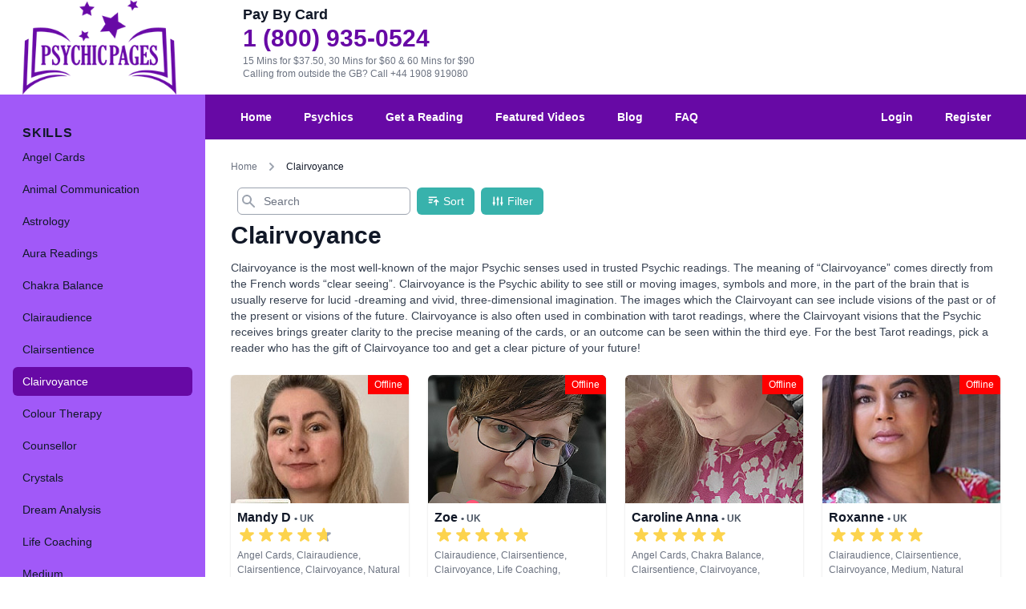

--- FILE ---
content_type: text/html; charset=UTF-8
request_url: https://psychicpages.com/us/skill/clairvoyance?&page=10
body_size: 20472
content:
<!DOCTYPE html>
<html lang="en-us">


<head>
    <meta charset="utf-8">
    <meta http-equiv="X-UA-Compatible" content="IE=edge">
    <meta name="viewport" content="width=device-width, initial-scale=1">
    <link rel="apple-touch-icon" sizes="180x180" href="/apple-touch-icon.png">
    <link rel="icon" type="image/png" sizes="32x32" href="/favicon-32x32.png">
    <link rel="icon" type="image/png" sizes="16x16" href="/favicon-16x16.png">
    <link rel="manifest" href="/site.webmanifest">
    <link rel="mask-icon" href="/safari-pinned-tab.svg" color="#6709a5">
    <meta name="msapplication-TileColor" content="#00aba9">
    <meta name="facebook-domain-verification" content="krfgkh657s5xsynx3dnrrxilnnz0re" />
    <meta name="theme-color" content="#ffffff">
    <title>Clairvoyance | Trusted Psychics | Card Readers | Tarot Readers | Online Psychic Readings | Psychic Pages						</title>
        <meta name="description" content="Get an instant specialist Clairvoyance reading with one of our professional, distinguished, and trusted psychics.
                All readings are backed by our 5 minute satisfaction guarantee!
            ">
        
        <link rel="canonical" href="https://psychicpages.com/us/skill/clairvoyance">

    <!-- CSRF Token -->
    <meta name="csrf-token" content="laTn9jYB2KWRz4HwFR1mb0yVZz7f4bG4JBrNxreY">

    <!-- Scripts -->
    <script src="/js/app.js?id=f616e805622fa462ccbb" defer></script>

    <!-- Fonts -->
    <link rel="dns-prefetch" href="https://use.typekit.net" />
    <link rel="dns-prefetch" href="https://typekit.com" />
    <link rel="stylesheet" href="https://use.typekit.net/vid6cxy.css">
    <link rel="stylesheet" href="https://cdn.jsdelivr.net/npm/flatpickr/dist/flatpickr.min.css">
    <!-- Styles -->
    <link href="/css/app.css?id=5ca3746f5f0b3991bacb" rel="stylesheet">

    

    
    
    <!-- Global site tag (gtag.js) - Google Analytics -->
<script async src="https://www.googletagmanager.com/gtag/js?id=G-Y31MEPBQS3"></script>
<script>
  window.dataLayer = window.dataLayer || [];
  function gtag(){dataLayer.push(arguments);}
  gtag('js', new Date());

  gtag('config', 'UA-54896018-20');
  gtag('config', 'G-Y31MEPBQS3');
</script>
    <!-- Facebook Pixel Code -->
<!-- Meta Pixel Code -->
<script>
    ! function(f, b, e, v, n, t, s) {
        if (f.fbq) return;
        n = f.fbq = function() {
            n.callMethod ?
                n.callMethod.apply(n, arguments) : n.queue.push(arguments)
        };
        if (!f._fbq) f._fbq = n;
        n.push = n;
        n.loaded = !0;
        n.version = '2.0';
        n.queue = [];
        t = b.createElement(e);
        t.async = !0;
        t.src = v;
        s = b.getElementsByTagName(e)[0];
        s.parentNode.insertBefore(t, s)
    }(window, document, 'script'
        , 'https://connect.facebook.net/en_US/fbevents.js');
    fbq('init', '1616081451781328');
    fbq('track', 'PageView');

</script>
<noscript><img height="1" width="1" style="display:none" src="https://www.facebook.com/tr?id=1616081451781328&ev=PageView&noscript=1" /></noscript>
<!-- End Meta Pixel Code -->
<!-- End Facebook Pixel Code -->
    <script>
    window.sessionStorage.setItem('psychic_customer', 'null');
    window.sessionStorage.setItem('topup_offers', 'null');
    window.sessionStorage.setItem('topup_packages', 'null');

</script>



<script>
    window.sessionStorage.setItem('price_per_minute', 2.5);
    window.sessionStorage.setItem('locale', 'us');
    window.sessionStorage.setItem('allowed_locales', '{"en":"UK","ie":"Ireland","us":"USA","au":"Australia"}');
    window.sessionStorage.setItem('currency_sign', '&#163;');
</script>


    <script src="https://www.google.com/recaptcha/api.js" async defer></script>
<style>
    .grecaptcha-badge {
        visibility: hidden;
    }

</style>

<script>
    function submitLogin(token) {
        document.getElementById("login-form").submit();
    }

     function submitRegister(token) {
        document.getElementById("register-form").submit();
    }

    function submitNewsletter(token) {
        document.getElementById("newsletter-form").submit();
    }

</script>



    <script type="application/ld+json">{"@context":"https:\/\/schema.org","@type":"BreadcrumbList","itemListElement":[{"@type":"ListItem","position":1,"item":{"@id":"https:\/\/psychicpages.com","name":"Home","image":null}},{"@type":"ListItem","position":2,"item":{"@id":"https:\/\/psychicpages.com\/skill\/clairvoyance","name":"Clairvoyance","image":null}}]}</script>


    
    
</head>

<body class="antialiased leading-none text-gray-900">

    <div id="app" class="h-screen">

        <div class="hidden md:flex ">
    <div class="flex flex-shrink-0">
        <div class="flex items-center w-64">
            <div class="px-4">
                
                <div class="pl-3">
                    <a href="https://psychicpages.com/us" title="Psychic Pages">
                        <img src="https://psychicpages.com/images/psychic-pages-logo.png" alt="Psychic Pages" title="Psychic Pages" class="w-48">
                    </a>
                </div>
                
            </div>
        </div>
    </div>
    <div class="flex w-0 flex-1">
        <div class="max-w-7xl mx-auto md:grid md:grid-cols-3 gap-4 px-4 sm:px-6 md:px-8">

            
                        <div class="md:p-2">
    <span class="text-lg font-display font-bold leading-5 block mb-2">
        Pay By Card
    </span>

    <a href="tel:1 (800) 935-0524" class="block text-3xl text-primary font-bold font-display leading-6 my-2">
        1 (800) 935-0524
    </a>

    <p class="text-xs  text-gray-500">
        15 Mins for $37.50, 30 Mins for $60 &amp; 60 Mins for $90
        <br/>Calling from outside the GB? <a href="tel: +44 1908 919080">Call +44 1908 919080</a>
    </p>
</div>
            
                    </div>
    </div>
</div>

        <div class="flex overflow-hidden">

            <!-- Off-canvas menu for mobile -->
            <div class="md:hidden" v-show="isMobileMenuOpen">
    <div class="fixed inset-0 flex z-40">

        <transition enter-active-class="transition-opacity ease-linear duration-300" enter-class="opacity-0"
            enter-to-class="opacity-100" leave-active-class="transition-opacity ease-linear duration-300"
            leave-class="opacity-100" leave-to-class="opacity-0">
            <div v-show="isMobileMenuOpen" class="fixed inset-0">
                <div class="absolute inset-0 bg-gray-600 opacity-75" v-on:click="isMobileMenuOpen = !isMobileMenuOpen">
                </div>
            </div>
        </transition>

        <transition enter-active-class="transition ease-in-out duration-300 transform" enter-class="-translate-x-full"
            enter-to-class="translate-x-0" leave-active-class="transition ease-in-out duration-300 transform"
            leave-class="translate-x-0" leave-to-class="-translate-x-full">
            <div v-show="isMobileMenuOpen"
                class="relative flex-1 flex flex-col max-w-xs w-full pt-5 pb-4 bg-secondary">
                <div class="absolute top-0 right-0 -mr-14 p-1">
                    <button v-on:click="isMobileMenuOpen = !isMobileMenuOpen"
                        class="flex items-center justify-center h-12 w-12 rounded-full focus:outline-none focus:bg-gray-600"
                        aria-label="Close sidebar">
                        <svg class="h-6 w-6 text-white" stroke="currentColor" fill="none" viewBox="0 0 24 24">
                            <path stroke-linecap="round" stroke-linejoin="round" stroke-width="2"
                                d="M6 18L18 6M6 6l12 12">
                            </path>
                        </svg>
                    </button>
                </div>

                
                                

                <div class="mt-5 flex-1 h-0 overflow-y-auto">
                    <nav class="px-2 pb-6 space-y-1">
                        <a href="https://psychicpages.com/us"
    class=" hover:text-white hover:bg-primary  group flex items-center px-2 py-2 text-base leading-6 font-medium rounded-md focus:outline-none focus:text-white focus:bg-primary transition ease-in-out duration-150">

        <svg class="home mr-4 h-6 w-6" fill="none" viewBox="0 0 24 24" stroke="currentColor">
                                    <path stroke-linecap="round" stroke-linejoin="round" stroke-width="2"
                                        d="M3 12l2-2m0 0l7-7 7 7M5 10v10a1 1 0 001 1h3m10-11l2 2m-2-2v10a1 1 0 01-1 1h-3m-6 0a1 1 0 001-1v-4a1 1 0 011-1h2a1 1 0 011 1v4a1 1 0 001 1m-6 0h6">
                                    </path>
                                </svg>
    
    Home
</a>

                                                <a href="https://psychicpages.com/us/login"
    class=" hover:text-white hover:bg-primary  group flex items-center px-2 py-2 text-base leading-6 font-medium rounded-md focus:outline-none focus:text-white focus:bg-primary transition ease-in-out duration-150">

        <svg class="login mr-4 h-6 w-6" fill="none" stroke="currentColor" viewBox="0 0 24 24"
                                    xmlns="http://www.w3.org/2000/svg">
                                    <path stroke-linecap="round" stroke-linejoin="round" stroke-width="2"
                                        d="M11 16l-4-4m0 0l4-4m-4 4h14m-5 4v1a3 3 0 01-3 3H6a3 3 0 01-3-3V7a3 3 0 013-3h7a3 3 0 013 3v1">
                                    </path>
                                </svg>
    
    Login
</a>

                        <a href="https://psychicpages.com/us/register"
    class=" hover:text-white hover:bg-primary  group flex items-center px-2 py-2 text-base leading-6 font-medium rounded-md focus:outline-none focus:text-white focus:bg-primary transition ease-in-out duration-150">

        <svg class="pencil mr-4 h-6 w-6" fill="none" stroke="currentColor" viewBox="0 0 24 24"
                                    xmlns="http://www.w3.org/2000/svg">
                                    <path stroke-linecap="round" stroke-linejoin="round" stroke-width="2"
                                        d="M15.232 5.232l3.536 3.536m-2.036-5.036a2.5 2.5 0 113.536 3.536L6.5 21.036H3v-3.572L16.732 3.732z">
                                    </path>
                                </svg>
    
    Register
</a>
                        
                        <a href="https://psychicpages.com/us/psychics"
    class=" hover:text-white hover:bg-primary  group flex items-center px-2 py-2 text-base leading-6 font-medium rounded-md focus:outline-none focus:text-white focus:bg-primary transition ease-in-out duration-150">

        <svg xmlns="http://www.w3.org/2000/svg" class="eye mr-4 h-6 w-6" fill="none" viewBox="0 0 24 24" stroke="currentColor">
                                    <path stroke-linecap="round" stroke-linejoin="round" stroke-width="2" d="M15 12a3 3 0 11-6 0 3 3 0 016 0z" />
                                    <path stroke-linecap="round" stroke-linejoin="round" stroke-width="2" d="M2.458 12C3.732 7.943 7.523 5 12 5c4.478 0 8.268 2.943 9.542 7-1.274 4.057-5.064 7-9.542 7-4.477 0-8.268-2.943-9.542-7z" />
                                </svg>
    
    Psychics
</a>

                        <a href="https://psychicpages.com/us/get-a-reading"
    class=" hover:text-white hover:bg-primary  group flex items-center px-2 py-2 text-base leading-6 font-medium rounded-md focus:outline-none focus:text-white focus:bg-primary transition ease-in-out duration-150">

        <svg xmlns="http://www.w3.org/2000/svg" class="eye mr-4 h-6 w-6" fill="none" viewBox="0 0 24 24" stroke="currentColor">
                                    <path stroke-linecap="round" stroke-linejoin="round" stroke-width="2" d="M15 12a3 3 0 11-6 0 3 3 0 016 0z" />
                                    <path stroke-linecap="round" stroke-linejoin="round" stroke-width="2" d="M2.458 12C3.732 7.943 7.523 5 12 5c4.478 0 8.268 2.943 9.542 7-1.274 4.057-5.064 7-9.542 7-4.477 0-8.268-2.943-9.542-7z" />
                                </svg>
    
    Get a Reading
</a>

                        
                        <a href="https://psychicpages.com/blog/"
    class=" hover:text-white hover:bg-primary  group flex items-center px-2 py-2 text-base leading-6 font-medium rounded-md focus:outline-none focus:text-white focus:bg-primary transition ease-in-out duration-150">

        <svg class="book-open mr-4 h-6 w-6" fill="none" stroke="currentColor" viewBox="0 0 24 24" xmlns="http://www.w3.org/2000/svg">
                                    <path stroke-linecap="round" stroke-linejoin="round" stroke-width="2" d="M12 6.253v13m0-13C10.832 5.477 9.246 5 7.5 5S4.168 5.477 3 6.253v13C4.168 18.477 5.754 18 7.5 18s3.332.477 4.5 1.253m0-13C13.168 5.477 14.754 5 16.5 5c1.747 0 3.332.477 4.5 1.253v13C19.832 18.477 18.247 18 16.5 18c-1.746 0-3.332.477-4.5 1.253">
                                    </path>
                                </svg>
    
    Blog
</a>

                        <a href="https://psychicpages.com/us/featured-videos"
    class=" hover:text-white hover:bg-primary  group flex items-center px-2 py-2 text-base leading-6 font-medium rounded-md focus:outline-none focus:text-white focus:bg-primary transition ease-in-out duration-150">

        <svg class="video-camera mr-4 h-6 w-6" fill="none" stroke="currentColor"
                                    viewBox="0 0 24 24" xmlns="http://www.w3.org/2000/svg">
                                    <path stroke-linecap="round" stroke-linejoin="round" stroke-width="2"
                                        d="M15 10l4.553-2.276A1 1 0 0121 8.618v6.764a1 1 0 01-1.447.894L15 14M5 18h8a2 2 0 002-2V8a2 2 0 00-2-2H5a2 2 0 00-2 2v8a2 2 0 002 2z">
                                    </path>
                                </svg>
    
    Featured Videos
</a>

                        <a href="https://psychicpages.com/us/faq"
    class=" hover:text-white hover:bg-primary  group flex items-center px-2 py-2 text-base leading-6 font-medium rounded-md focus:outline-none focus:text-white focus:bg-primary transition ease-in-out duration-150">

        <svg class="question-mark-circle mr-4 h-6 w-6" fill="none" stroke="currentColor"
                                    viewBox="0 0 24 24" xmlns="http://www.w3.org/2000/svg">
                                    <path stroke-linecap="round" stroke-linejoin="round" stroke-width="2"
                                        d="M8.228 9c.549-1.165 2.03-2 3.772-2 2.21 0 4 1.343 4 3 0 1.4-1.278 2.575-3.006 2.907-.542.104-.994.54-.994 1.093m0 3h.01M21 12a9 9 0 11-18 0 9 9 0 0118 0z">
                                    </path>
                                </svg>
    
    FAQ
</a>
                    </nav>

                    <nav class="px-2">
                                                <div>
    <h3 class="px-3 text-md leading-4 font-display font-bold uppercase tracking-wider"
        id="skills-headline">
        Skills
    </h3>
    <div class="mt-1" role="group" aria-labelledby="skills-headline">
                <a href="https://psychicpages.com/us/skill/angel-cards" title="Angel Cards"
    class=" hover:text-white hover:bg-primary   mt-1 group flex items-center px-3 py-2 text-sm leading-5 font-medium rounded-md focus:outline-none focus:text-white focus:bg-primary transition ease-in-out duration-150">
    <span class="truncate">
        Angel Cards
    </span>
</a>
                <a href="https://psychicpages.com/us/skill/animal-communication" title="Animal Communication"
    class=" hover:text-white hover:bg-primary   mt-1 group flex items-center px-3 py-2 text-sm leading-5 font-medium rounded-md focus:outline-none focus:text-white focus:bg-primary transition ease-in-out duration-150">
    <span class="truncate">
        Animal Communication
    </span>
</a>
                <a href="https://psychicpages.com/us/skill/astrology" title="Astrology"
    class=" hover:text-white hover:bg-primary   mt-1 group flex items-center px-3 py-2 text-sm leading-5 font-medium rounded-md focus:outline-none focus:text-white focus:bg-primary transition ease-in-out duration-150">
    <span class="truncate">
        Astrology
    </span>
</a>
                <a href="https://psychicpages.com/us/skill/aura-readings" title="Aura Readings"
    class=" hover:text-white hover:bg-primary   mt-1 group flex items-center px-3 py-2 text-sm leading-5 font-medium rounded-md focus:outline-none focus:text-white focus:bg-primary transition ease-in-out duration-150">
    <span class="truncate">
        Aura Readings
    </span>
</a>
                <a href="https://psychicpages.com/us/skill/chakra-balance" title="Chakra Balance"
    class=" hover:text-white hover:bg-primary   mt-1 group flex items-center px-3 py-2 text-sm leading-5 font-medium rounded-md focus:outline-none focus:text-white focus:bg-primary transition ease-in-out duration-150">
    <span class="truncate">
        Chakra Balance
    </span>
</a>
                <a href="https://psychicpages.com/us/skill/clairaudience" title="Clairaudience"
    class=" hover:text-white hover:bg-primary   mt-1 group flex items-center px-3 py-2 text-sm leading-5 font-medium rounded-md focus:outline-none focus:text-white focus:bg-primary transition ease-in-out duration-150">
    <span class="truncate">
        Clairaudience
    </span>
</a>
                <a href="https://psychicpages.com/us/skill/clairsentience" title="Clairsentience"
    class=" hover:text-white hover:bg-primary   mt-1 group flex items-center px-3 py-2 text-sm leading-5 font-medium rounded-md focus:outline-none focus:text-white focus:bg-primary transition ease-in-out duration-150">
    <span class="truncate">
        Clairsentience
    </span>
</a>
                <a href="https://psychicpages.com/us/skill/clairvoyance" title="Clairvoyance"
    class=" bg-primary text-white  mt-1 group flex items-center px-3 py-2 text-sm leading-5 font-medium rounded-md focus:outline-none focus:text-white focus:bg-primary transition ease-in-out duration-150">
    <span class="truncate">
        Clairvoyance
    </span>
</a>
                <a href="https://psychicpages.com/us/skill/colour-therapy" title="Colour Therapy"
    class=" hover:text-white hover:bg-primary   mt-1 group flex items-center px-3 py-2 text-sm leading-5 font-medium rounded-md focus:outline-none focus:text-white focus:bg-primary transition ease-in-out duration-150">
    <span class="truncate">
        Colour Therapy
    </span>
</a>
                <a href="https://psychicpages.com/us/skill/counsellor" title="Counsellor"
    class=" hover:text-white hover:bg-primary   mt-1 group flex items-center px-3 py-2 text-sm leading-5 font-medium rounded-md focus:outline-none focus:text-white focus:bg-primary transition ease-in-out duration-150">
    <span class="truncate">
        Counsellor
    </span>
</a>
                <a href="https://psychicpages.com/us/skill/crystals" title="Crystals"
    class=" hover:text-white hover:bg-primary   mt-1 group flex items-center px-3 py-2 text-sm leading-5 font-medium rounded-md focus:outline-none focus:text-white focus:bg-primary transition ease-in-out duration-150">
    <span class="truncate">
        Crystals
    </span>
</a>
                <a href="https://psychicpages.com/us/skill/dream-analysis" title="Dream Analysis"
    class=" hover:text-white hover:bg-primary   mt-1 group flex items-center px-3 py-2 text-sm leading-5 font-medium rounded-md focus:outline-none focus:text-white focus:bg-primary transition ease-in-out duration-150">
    <span class="truncate">
        Dream Analysis
    </span>
</a>
                <a href="https://psychicpages.com/us/skill/life-coaching" title="Life Coaching"
    class=" hover:text-white hover:bg-primary   mt-1 group flex items-center px-3 py-2 text-sm leading-5 font-medium rounded-md focus:outline-none focus:text-white focus:bg-primary transition ease-in-out duration-150">
    <span class="truncate">
        Life Coaching
    </span>
</a>
                <a href="https://psychicpages.com/us/skill/medium" title="Medium"
    class=" hover:text-white hover:bg-primary   mt-1 group flex items-center px-3 py-2 text-sm leading-5 font-medium rounded-md focus:outline-none focus:text-white focus:bg-primary transition ease-in-out duration-150">
    <span class="truncate">
        Medium
    </span>
</a>
                <a href="https://psychicpages.com/us/skill/natural-psychic" title="Natural Psychic"
    class=" hover:text-white hover:bg-primary   mt-1 group flex items-center px-3 py-2 text-sm leading-5 font-medium rounded-md focus:outline-none focus:text-white focus:bg-primary transition ease-in-out duration-150">
    <span class="truncate">
        Natural Psychic
    </span>
</a>
                <a href="https://psychicpages.com/us/skill/nlp" title="NLP"
    class=" hover:text-white hover:bg-primary   mt-1 group flex items-center px-3 py-2 text-sm leading-5 font-medium rounded-md focus:outline-none focus:text-white focus:bg-primary transition ease-in-out duration-150">
    <span class="truncate">
        NLP
    </span>
</a>
                <a href="https://psychicpages.com/us/skill/numerology" title="Numerology"
    class=" hover:text-white hover:bg-primary   mt-1 group flex items-center px-3 py-2 text-sm leading-5 font-medium rounded-md focus:outline-none focus:text-white focus:bg-primary transition ease-in-out duration-150">
    <span class="truncate">
        Numerology
    </span>
</a>
                <a href="https://psychicpages.com/us/skill/past-lives" title="Past Lives"
    class=" hover:text-white hover:bg-primary   mt-1 group flex items-center px-3 py-2 text-sm leading-5 font-medium rounded-md focus:outline-none focus:text-white focus:bg-primary transition ease-in-out duration-150">
    <span class="truncate">
        Past Lives
    </span>
</a>
                <a href="https://psychicpages.com/us/skill/pendulum" title="Pendulum"
    class=" hover:text-white hover:bg-primary   mt-1 group flex items-center px-3 py-2 text-sm leading-5 font-medium rounded-md focus:outline-none focus:text-white focus:bg-primary transition ease-in-out duration-150">
    <span class="truncate">
        Pendulum
    </span>
</a>
                <a href="https://psychicpages.com/us/skill/psychic-development" title="Psychic Development"
    class=" hover:text-white hover:bg-primary   mt-1 group flex items-center px-3 py-2 text-sm leading-5 font-medium rounded-md focus:outline-none focus:text-white focus:bg-primary transition ease-in-out duration-150">
    <span class="truncate">
        Psychic Development
    </span>
</a>
                <a href="https://psychicpages.com/us/skill/psychological-astrology" title="Psychological Astrology"
    class=" hover:text-white hover:bg-primary   mt-1 group flex items-center px-3 py-2 text-sm leading-5 font-medium rounded-md focus:outline-none focus:text-white focus:bg-primary transition ease-in-out duration-150">
    <span class="truncate">
        Psychological Astrology
    </span>
</a>
                <a href="https://psychicpages.com/us/skill/psychometry" title="Psychometry"
    class=" hover:text-white hover:bg-primary   mt-1 group flex items-center px-3 py-2 text-sm leading-5 font-medium rounded-md focus:outline-none focus:text-white focus:bg-primary transition ease-in-out duration-150">
    <span class="truncate">
        Psychometry
    </span>
</a>
                <a href="https://psychicpages.com/us/skill/reiki-healing" title="Reiki &amp;amp; Spiritual Healing"
    class=" hover:text-white hover:bg-primary   mt-1 group flex items-center px-3 py-2 text-sm leading-5 font-medium rounded-md focus:outline-none focus:text-white focus:bg-primary transition ease-in-out duration-150">
    <span class="truncate">
        Reiki &amp; Spiritual Healing
    </span>
</a>
                <a href="https://psychicpages.com/us/skill/remote-viewing" title="Remote Viewing"
    class=" hover:text-white hover:bg-primary   mt-1 group flex items-center px-3 py-2 text-sm leading-5 font-medium rounded-md focus:outline-none focus:text-white focus:bg-primary transition ease-in-out duration-150">
    <span class="truncate">
        Remote Viewing
    </span>
</a>
                <a href="https://psychicpages.com/us/skill/runes" title="Runes"
    class=" hover:text-white hover:bg-primary   mt-1 group flex items-center px-3 py-2 text-sm leading-5 font-medium rounded-md focus:outline-none focus:text-white focus:bg-primary transition ease-in-out duration-150">
    <span class="truncate">
        Runes
    </span>
</a>
                <a href="https://psychicpages.com/us/skill/tarot-cards" title="Tarot Cards"
    class=" hover:text-white hover:bg-primary   mt-1 group flex items-center px-3 py-2 text-sm leading-5 font-medium rounded-md focus:outline-none focus:text-white focus:bg-primary transition ease-in-out duration-150">
    <span class="truncate">
        Tarot Cards
    </span>
</a>
            </div>
</div>
                                            </nav>
                </div>
            </div>
        </transition>

        <div class="flex-shrink-0 w-14">
            <!-- Dummy element to force sidebar to shrink to fit close icon -->
        </div>
    </div>
</div>

            <!-- Static sidebar for desktop -->
            <div class="hidden md:flex md:flex-shrink-0">
    <div class="flex flex-col w-64">
        <!-- Sidebar component, swap this element with another sidebar if you like -->
        <div class="flex flex-col flex-grow bg-secondary pt-5 pb-4 overflow-y-auto">

            
                        

            <div class="mt-5 flex-1 flex flex-col px-4">
                <nav>
                                        <div>
    <h3 class="px-3 text-md leading-4 font-display font-bold uppercase tracking-wider"
        id="skills-headline">
        Skills
    </h3>
    <div class="mt-1" role="group" aria-labelledby="skills-headline">
                <a href="https://psychicpages.com/us/skill/angel-cards" title="Angel Cards"
    class=" hover:text-white hover:bg-primary   mt-1 group flex items-center px-3 py-2 text-sm leading-5 font-medium rounded-md focus:outline-none focus:text-white focus:bg-primary transition ease-in-out duration-150">
    <span class="truncate">
        Angel Cards
    </span>
</a>
                <a href="https://psychicpages.com/us/skill/animal-communication" title="Animal Communication"
    class=" hover:text-white hover:bg-primary   mt-1 group flex items-center px-3 py-2 text-sm leading-5 font-medium rounded-md focus:outline-none focus:text-white focus:bg-primary transition ease-in-out duration-150">
    <span class="truncate">
        Animal Communication
    </span>
</a>
                <a href="https://psychicpages.com/us/skill/astrology" title="Astrology"
    class=" hover:text-white hover:bg-primary   mt-1 group flex items-center px-3 py-2 text-sm leading-5 font-medium rounded-md focus:outline-none focus:text-white focus:bg-primary transition ease-in-out duration-150">
    <span class="truncate">
        Astrology
    </span>
</a>
                <a href="https://psychicpages.com/us/skill/aura-readings" title="Aura Readings"
    class=" hover:text-white hover:bg-primary   mt-1 group flex items-center px-3 py-2 text-sm leading-5 font-medium rounded-md focus:outline-none focus:text-white focus:bg-primary transition ease-in-out duration-150">
    <span class="truncate">
        Aura Readings
    </span>
</a>
                <a href="https://psychicpages.com/us/skill/chakra-balance" title="Chakra Balance"
    class=" hover:text-white hover:bg-primary   mt-1 group flex items-center px-3 py-2 text-sm leading-5 font-medium rounded-md focus:outline-none focus:text-white focus:bg-primary transition ease-in-out duration-150">
    <span class="truncate">
        Chakra Balance
    </span>
</a>
                <a href="https://psychicpages.com/us/skill/clairaudience" title="Clairaudience"
    class=" hover:text-white hover:bg-primary   mt-1 group flex items-center px-3 py-2 text-sm leading-5 font-medium rounded-md focus:outline-none focus:text-white focus:bg-primary transition ease-in-out duration-150">
    <span class="truncate">
        Clairaudience
    </span>
</a>
                <a href="https://psychicpages.com/us/skill/clairsentience" title="Clairsentience"
    class=" hover:text-white hover:bg-primary   mt-1 group flex items-center px-3 py-2 text-sm leading-5 font-medium rounded-md focus:outline-none focus:text-white focus:bg-primary transition ease-in-out duration-150">
    <span class="truncate">
        Clairsentience
    </span>
</a>
                <a href="https://psychicpages.com/us/skill/clairvoyance" title="Clairvoyance"
    class=" bg-primary text-white  mt-1 group flex items-center px-3 py-2 text-sm leading-5 font-medium rounded-md focus:outline-none focus:text-white focus:bg-primary transition ease-in-out duration-150">
    <span class="truncate">
        Clairvoyance
    </span>
</a>
                <a href="https://psychicpages.com/us/skill/colour-therapy" title="Colour Therapy"
    class=" hover:text-white hover:bg-primary   mt-1 group flex items-center px-3 py-2 text-sm leading-5 font-medium rounded-md focus:outline-none focus:text-white focus:bg-primary transition ease-in-out duration-150">
    <span class="truncate">
        Colour Therapy
    </span>
</a>
                <a href="https://psychicpages.com/us/skill/counsellor" title="Counsellor"
    class=" hover:text-white hover:bg-primary   mt-1 group flex items-center px-3 py-2 text-sm leading-5 font-medium rounded-md focus:outline-none focus:text-white focus:bg-primary transition ease-in-out duration-150">
    <span class="truncate">
        Counsellor
    </span>
</a>
                <a href="https://psychicpages.com/us/skill/crystals" title="Crystals"
    class=" hover:text-white hover:bg-primary   mt-1 group flex items-center px-3 py-2 text-sm leading-5 font-medium rounded-md focus:outline-none focus:text-white focus:bg-primary transition ease-in-out duration-150">
    <span class="truncate">
        Crystals
    </span>
</a>
                <a href="https://psychicpages.com/us/skill/dream-analysis" title="Dream Analysis"
    class=" hover:text-white hover:bg-primary   mt-1 group flex items-center px-3 py-2 text-sm leading-5 font-medium rounded-md focus:outline-none focus:text-white focus:bg-primary transition ease-in-out duration-150">
    <span class="truncate">
        Dream Analysis
    </span>
</a>
                <a href="https://psychicpages.com/us/skill/life-coaching" title="Life Coaching"
    class=" hover:text-white hover:bg-primary   mt-1 group flex items-center px-3 py-2 text-sm leading-5 font-medium rounded-md focus:outline-none focus:text-white focus:bg-primary transition ease-in-out duration-150">
    <span class="truncate">
        Life Coaching
    </span>
</a>
                <a href="https://psychicpages.com/us/skill/medium" title="Medium"
    class=" hover:text-white hover:bg-primary   mt-1 group flex items-center px-3 py-2 text-sm leading-5 font-medium rounded-md focus:outline-none focus:text-white focus:bg-primary transition ease-in-out duration-150">
    <span class="truncate">
        Medium
    </span>
</a>
                <a href="https://psychicpages.com/us/skill/natural-psychic" title="Natural Psychic"
    class=" hover:text-white hover:bg-primary   mt-1 group flex items-center px-3 py-2 text-sm leading-5 font-medium rounded-md focus:outline-none focus:text-white focus:bg-primary transition ease-in-out duration-150">
    <span class="truncate">
        Natural Psychic
    </span>
</a>
                <a href="https://psychicpages.com/us/skill/nlp" title="NLP"
    class=" hover:text-white hover:bg-primary   mt-1 group flex items-center px-3 py-2 text-sm leading-5 font-medium rounded-md focus:outline-none focus:text-white focus:bg-primary transition ease-in-out duration-150">
    <span class="truncate">
        NLP
    </span>
</a>
                <a href="https://psychicpages.com/us/skill/numerology" title="Numerology"
    class=" hover:text-white hover:bg-primary   mt-1 group flex items-center px-3 py-2 text-sm leading-5 font-medium rounded-md focus:outline-none focus:text-white focus:bg-primary transition ease-in-out duration-150">
    <span class="truncate">
        Numerology
    </span>
</a>
                <a href="https://psychicpages.com/us/skill/past-lives" title="Past Lives"
    class=" hover:text-white hover:bg-primary   mt-1 group flex items-center px-3 py-2 text-sm leading-5 font-medium rounded-md focus:outline-none focus:text-white focus:bg-primary transition ease-in-out duration-150">
    <span class="truncate">
        Past Lives
    </span>
</a>
                <a href="https://psychicpages.com/us/skill/pendulum" title="Pendulum"
    class=" hover:text-white hover:bg-primary   mt-1 group flex items-center px-3 py-2 text-sm leading-5 font-medium rounded-md focus:outline-none focus:text-white focus:bg-primary transition ease-in-out duration-150">
    <span class="truncate">
        Pendulum
    </span>
</a>
                <a href="https://psychicpages.com/us/skill/psychic-development" title="Psychic Development"
    class=" hover:text-white hover:bg-primary   mt-1 group flex items-center px-3 py-2 text-sm leading-5 font-medium rounded-md focus:outline-none focus:text-white focus:bg-primary transition ease-in-out duration-150">
    <span class="truncate">
        Psychic Development
    </span>
</a>
                <a href="https://psychicpages.com/us/skill/psychological-astrology" title="Psychological Astrology"
    class=" hover:text-white hover:bg-primary   mt-1 group flex items-center px-3 py-2 text-sm leading-5 font-medium rounded-md focus:outline-none focus:text-white focus:bg-primary transition ease-in-out duration-150">
    <span class="truncate">
        Psychological Astrology
    </span>
</a>
                <a href="https://psychicpages.com/us/skill/psychometry" title="Psychometry"
    class=" hover:text-white hover:bg-primary   mt-1 group flex items-center px-3 py-2 text-sm leading-5 font-medium rounded-md focus:outline-none focus:text-white focus:bg-primary transition ease-in-out duration-150">
    <span class="truncate">
        Psychometry
    </span>
</a>
                <a href="https://psychicpages.com/us/skill/reiki-healing" title="Reiki &amp;amp; Spiritual Healing"
    class=" hover:text-white hover:bg-primary   mt-1 group flex items-center px-3 py-2 text-sm leading-5 font-medium rounded-md focus:outline-none focus:text-white focus:bg-primary transition ease-in-out duration-150">
    <span class="truncate">
        Reiki &amp; Spiritual Healing
    </span>
</a>
                <a href="https://psychicpages.com/us/skill/remote-viewing" title="Remote Viewing"
    class=" hover:text-white hover:bg-primary   mt-1 group flex items-center px-3 py-2 text-sm leading-5 font-medium rounded-md focus:outline-none focus:text-white focus:bg-primary transition ease-in-out duration-150">
    <span class="truncate">
        Remote Viewing
    </span>
</a>
                <a href="https://psychicpages.com/us/skill/runes" title="Runes"
    class=" hover:text-white hover:bg-primary   mt-1 group flex items-center px-3 py-2 text-sm leading-5 font-medium rounded-md focus:outline-none focus:text-white focus:bg-primary transition ease-in-out duration-150">
    <span class="truncate">
        Runes
    </span>
</a>
                <a href="https://psychicpages.com/us/skill/tarot-cards" title="Tarot Cards"
    class=" hover:text-white hover:bg-primary   mt-1 group flex items-center px-3 py-2 text-sm leading-5 font-medium rounded-md focus:outline-none focus:text-white focus:bg-primary transition ease-in-out duration-150">
    <span class="truncate">
        Tarot Cards
    </span>
</a>
            </div>
</div>
                                    </nav>
            </div>
        </div>
    </div>
</div>

            <!-- Main content area -->
            <div class="flex flex-col w-0 flex-1 overflow-hidden">
                <nav class="bg-primary">
    <div class="max-w-7xl mx-auto px-4 sm:px-6 lg:px-8">
        <div class="flex items-center justify-between h-14">
            
            <div class="flex items-center">

                
                <div class="hidden md:block">
                    <div class="flex items-baseline space-x-4">

                        <a href="https://psychicpages.com/us"
    class="px-3 py-2 rounded-md text-sm font-bold focus:outline-none focus:text-white focus:bg-indigo-800  text-white hover:bg-indigo-500 "
    title="Home">
    Home
</a>

                        <a href="https://psychicpages.com/us/psychics"
    class="px-3 py-2 rounded-md text-sm font-bold focus:outline-none focus:text-white focus:bg-indigo-800  text-white hover:bg-indigo-500 "
    title="Psychics">
    Psychics
</a>

                        <a href="https://psychicpages.com/us/get-a-reading"
    class="px-3 py-2 rounded-md text-sm font-bold focus:outline-none focus:text-white focus:bg-indigo-800  text-white hover:bg-indigo-500 "
    title="Get a Reading">
    Get a Reading
</a>

                        
                        <a href="https://psychicpages.com/us/featured-videos"
    class="px-3 py-2 rounded-md text-sm font-bold focus:outline-none focus:text-white focus:bg-indigo-800  text-white hover:bg-indigo-500 "
    title="Featured Videos">
    Featured Videos
</a>

                        <a href="https://psychicpages.com/blog/"
    class="px-3 py-2 rounded-md text-sm font-bold focus:outline-none focus:text-white focus:bg-indigo-800  text-white hover:bg-indigo-500 "
    title="Blog">
    Blog
</a>

                        <a href="https://psychicpages.com/us/faq"
    class="px-3 py-2 rounded-md text-sm font-bold focus:outline-none focus:text-white focus:bg-indigo-800  text-white hover:bg-indigo-500 "
    title="FAQ">
    FAQ
</a>
                    </div>
                </div>
                

                
                <div class="md:hidden">
                    <a href="https://psychicpages.com/us" title="Psychic Pages">
                        <img src="https://psychicpages.com/images/psychic-pages-icon-white.png" alt="Psychic Pages" title="Psychic Pages" class="h-12 w-auto">
                    </a>
                </div>
                

            </div>
            

            
            <div class="hidden md:block">
                <div class="flex items-center space-x-4">
                                        <a href="https://psychicpages.com/us/login"
    class="px-3 py-2 rounded-md text-sm font-bold focus:outline-none focus:text-white focus:bg-indigo-800  text-white hover:bg-indigo-500 "
    title="Login">
    Login
</a>

                    <a href="https://psychicpages.com/us/register"
    class="px-3 py-2 rounded-md text-sm font-bold focus:outline-none focus:text-white focus:bg-indigo-800  text-white hover:bg-indigo-500 "
    title="Register">
    Register
</a>
                                    </div>
            </div>
            

            <div class="-mr-2 flex items-center md:hidden">
                
                <!-- Mobile menu button -->
                <button v-on:click="isMobileMenuOpen = !isMobileMenuOpen" class="inline-flex items-center justify-center p-2 rounded-md text-tertiary focus:outline-none focus:text-gray-300" aria-label="Open Menu">
                    <!-- Menu open: "hidden", Menu closed: "block" -->
                    <svg class="block h-6 w-6" stroke="currentColor" fill="none" viewBox="0 0 24 24">
                        <path stroke-linecap="round" stroke-linejoin="round" stroke-width="2" d="M4 6h16M4 12h16M4 18h16">
                        </path>
                    </svg>
                </button>
            </div>
        </div>
    </div>
</nav>

                <main class="flex-1 relative overflow-y-auto focus:outline-none bg-white" tabindex="0">
                    <div class="pt-2 pb-6 md:py-6">
                        <div class="max-w-7xl mx-auto px-4 sm:px-6 md:px-8">

                            
                            
                            <nav class="container mb-4">
        <ol class="flex items-center leading-5 font-medium text-xs">
            
                                    <li>
                        <a href="https://psychicpages.com" class="text-gray-500 hover:text-gray-700 transition duration-150 ease-in-out">
                            Home
                        </a>
                    </li>
                
                                    <li>
                        <svg viewBox="0 0 20 20" fill="currentColor" class="flex-shrink-0 mx-2 h-5 w-5 text-gray-400">
                            <path fill-rule="evenodd" d="M7.293 14.707a1 1 0 010-1.414L10.586 10 7.293 6.707a1 1 0 011.414-1.414l4 4a1 1 0 010 1.414l-4 4a1 1 0 01-1.414 0z" clip-rule="evenodd"></path>
                        </svg>
                    </li>
                
            
                                    <li>
                        Clairvoyance
                    </li>
                
                
                    </ol>
    </nav>


                            <div class="sm:mb-3">
    <div class="sm:flex sm:items-center sm:justify-between text-xs">
        <div class="sm:flex sm:justify-end sm:items-center">
                        <form class="px-2 flex md:ml-0 py-3 sm:py-0" action="https://psychicpages.com/us/skill/clairvoyance" method="GET">
    <label for="search_field" class="sr-only">Search</label>
    <div class="w-full relative text-gray-400 focus-within:text-gray-600">
        <div class="absolute inset-y-0 left-1 flex items-center pointer-events-none">
            <svg class="h-5 w-5" fill="currentColor" viewBox="0 0 20 20">
                <path fill-rule="evenodd" clip-rule="evenodd"
                    d="M8 4a4 4 0 100 8 4 4 0 000-8zM2 8a6 6 0 1110.89 3.476l4.817 4.817a1 1 0 01-1.414 1.414l-4.816-4.816A6 6 0 012 8z" />
            </svg>
        </div>
        <input id="search_field"
            class="text-base block w-full h-full pl-8 pr-3 py-2 rounded-md text-gray-900 border border-gray-400 placeholder-gray-500 focus:outline-none focus:placeholder-gray-400 sm:text-sm"
            placeholder="Search" type="search" name="s" value="">
    </div>
</form>
        <div class="flex item-center justify-end">
            <div class="pr-2">
    <dropdown-component button-id="sort-by-menu"
                        button-class="flex px-3 py-2 items-center rounded-md bg-teal-500 text-center text-white text-sm leading-4 border border-transparent hover:bg-teal-600 focus:bg-teal-700 focus:outline-none focus:shadow-outline-teal active:outline-none active:bg-teal-700 transition duration-150 ease-in-out"
                        button-aria-label="Sort psychic readers menu">
        <template v-slot:button>
            <svg viewBox="0 0 20 20"
                 fill="currentColor"
                 class="sort-ascending h-4 w-4 mr-1">
                <path
                      d="M3 3a1 1 0 000 2h11a1 1 0 100-2H3zM3 7a1 1 0 000 2h5a1 1 0 000-2H3zM3 11a1 1 0 100 2h4a1 1 0 100-2H3zM13 16a1 1 0 102 0v-5.586l1.293 1.293a1 1 0 001.414-1.414l-3-3a1 1 0 00-1.414 0l-3 3a1 1 0 101.414 1.414L13 10.414V16z">
                </path>
            </svg>
            Sort
        </template>

        <template v-slot:content>
                        <a href="https://psychicpages.com/us/skill/clairvoyance?page=10&amp;sort=rating&amp;offline=0"
               class="block px-4 py-2 text-sm text-gray-700 hover:bg-gray-100 transition ease-in-out duration-150">
                Top Rated
            </a>
            <a href="https://psychicpages.com/us/skill/clairvoyance?page=10&amp;sort=popular&amp;offline=0"
               class="block px-4 py-2 text-sm text-gray-700 hover:bg-gray-100 transition ease-in-out duration-150">
                Popular
            </a>
        </template>
    </dropdown-component>
</div>

            <dropdown-component button-id="filter-by-menu"
                    button-class="flex px-3 py-2 items-center rounded-md bg-teal-500 text-center text-white text-sm leading-4 border border-transparent hover:bg-teal-600 focus:bg-teal-700 focus:outline-none focus:shadow-outline-teal active:outline-none active:bg-teal-700 transition duration-150 ease-in-out"
                    button-aria-label="Filter psychic readers menu">
    <template v-slot:button>
        <svg viewBox="0 0 20 20"
             fill="currentColor"
             class="adjustments h-4 w-4 mr-1">
            <path
                  d="M5 4a1 1 0 00-2 0v7.268a2 2 0 000 3.464V16a1 1 0 102 0v-1.268a2 2 0 000-3.464V4zM11 4a1 1 0 10-2 0v1.268a2 2 0 000 3.464V16a1 1 0 102 0V8.732a2 2 0 000-3.464V4zM16 3a1 1 0 011 1v7.268a2 2 0 010 3.464V16a1 1 0 11-2 0v-1.268a2 2 0 010-3.464V4a1 1 0 011-1z">
            </path>
        </svg>
        Filter
    </template>

    <template v-slot:content>
        <div class="flex divide-x divide-gray-200">
            <div class="w-36 sm:w-48">
                <h3 class="block px-4 py-2 font-bold font-display text-sm text-secondary leading-5">
                    Gender
                </h3>

                <div class="border-t border-gray-100"></div>

                
                                <a href="https://psychicpages.com/us/skill/clairvoyance?page=10&amp;gender=female&amp;offline=0"
                   class="block px-4 py-2 text-sm text-gray-700 hover:bg-gray-100 transition ease-in-out duration-150">
                    Female
                </a>
                                <a href="https://psychicpages.com/us/skill/clairvoyance?page=10&amp;gender=male&amp;offline=0"
                   class="block px-4 py-2 text-sm text-gray-700 hover:bg-gray-100 transition ease-in-out duration-150">
                    Male
                </a>
                
                <h3 class="block px-4 py-2 font-bold font-display text-sm text-secondary leading-5">
                    New Reader
                </h3>

                <div class="border-t border-gray-100"></div>

                
                                <a href="https://psychicpages.com/us/skill/clairvoyance?page=10&amp;new=yes&amp;offline=0"
                   class="block px-4 py-2 text-sm text-gray-700 hover:bg-gray-100 transition ease-in-out duration-150">
                    Yes
                </a>
                                <a href="https://psychicpages.com/us/skill/clairvoyance?page=10&amp;new=no&amp;offline=0"
                   class="block px-4 py-2 text-sm text-gray-700 hover:bg-gray-100 transition ease-in-out duration-150">
                    No
                </a>
                            </div>

            <div class="w-36 sm:w-48">
                <h3 class="block px-4 py-2 font-bold font-display text-sm text-secondary leading-5">
                    Country
                </h3>

                <div class="border-t border-gray-100"></div>

                                <a href="https://psychicpages.com/us/skill/clairvoyance?page=10&amp;offline=0"
                   class="block px-4 py-2 text-sm text-gray-700 hover:bg-gray-100 transition ease-in-out duration-150">
                    
                </a>
                                <a href="https://psychicpages.com/us/skill/clairvoyance?page=10&amp;country=AUS&amp;offline=0"
                   class="block px-4 py-2 text-sm text-gray-700 hover:bg-gray-100 transition ease-in-out duration-150">
                    AUS
                </a>
                                <a href="https://psychicpages.com/us/skill/clairvoyance?page=10&amp;country=CAN&amp;offline=0"
                   class="block px-4 py-2 text-sm text-gray-700 hover:bg-gray-100 transition ease-in-out duration-150">
                    CAN
                </a>
                                <a href="https://psychicpages.com/us/skill/clairvoyance?page=10&amp;country=ES&amp;offline=0"
                   class="block px-4 py-2 text-sm text-gray-700 hover:bg-gray-100 transition ease-in-out duration-150">
                    ES
                </a>
                                <a href="https://psychicpages.com/us/skill/clairvoyance?page=10&amp;country=FR&amp;offline=0"
                   class="block px-4 py-2 text-sm text-gray-700 hover:bg-gray-100 transition ease-in-out duration-150">
                    FR
                </a>
                                <a href="https://psychicpages.com/us/skill/clairvoyance?page=10&amp;country=GB&amp;offline=0"
                   class="block px-4 py-2 text-sm text-gray-700 hover:bg-gray-100 transition ease-in-out duration-150">
                    GB
                </a>
                                <a href="https://psychicpages.com/us/skill/clairvoyance?page=10&amp;country=IRE&amp;offline=0"
                   class="block px-4 py-2 text-sm text-gray-700 hover:bg-gray-100 transition ease-in-out duration-150">
                    IRE
                </a>
                                <a href="https://psychicpages.com/us/skill/clairvoyance?page=10&amp;country=MEX&amp;offline=0"
                   class="block px-4 py-2 text-sm text-gray-700 hover:bg-gray-100 transition ease-in-out duration-150">
                    MEX
                </a>
                                <a href="https://psychicpages.com/us/skill/clairvoyance?page=10&amp;country=TH&amp;offline=0"
                   class="block px-4 py-2 text-sm text-gray-700 hover:bg-gray-100 transition ease-in-out duration-150">
                    TH
                </a>
                                <a href="https://psychicpages.com/us/skill/clairvoyance?page=10&amp;country=UA&amp;offline=0"
                   class="block px-4 py-2 text-sm text-gray-700 hover:bg-gray-100 transition ease-in-out duration-150">
                    UA
                </a>
                                <a href="https://psychicpages.com/us/skill/clairvoyance?page=10&amp;country=UK&amp;offline=0"
                   class="block px-4 py-2 text-sm text-gray-700 hover:bg-gray-100 transition ease-in-out duration-150">
                    UK
                </a>
                                <a href="https://psychicpages.com/us/skill/clairvoyance?page=10&amp;country=UKq&amp;offline=0"
                   class="block px-4 py-2 text-sm text-gray-700 hover:bg-gray-100 transition ease-in-out duration-150">
                    UKq
                </a>
                                <a href="https://psychicpages.com/us/skill/clairvoyance?page=10&amp;country=USA&amp;offline=0"
                   class="block px-4 py-2 text-sm text-gray-700 hover:bg-gray-100 transition ease-in-out duration-150">
                    USA
                </a>
                            </div>
        </div>
    </template>
</dropdown-component>

                    </div>
                    </div>
    </div>

        <div class="mt-2 md:flex md:items-center md:justify-between">
        <div class="flex-1 min-w-0">
            <h1 class="text-2xl font-display font-extrabold leading-7 text-gray-900 sm:text-3xl sm:leading-9 sm:truncate">
                Clairvoyance
            </h1>
        </div>
        <div class="mt-4 flex-shrink-0 flex md:mt-0 md:ml-4"></div>
    </div>
    </div>

<div class="mb-4">
    <div class="text-gray-700 pb-2 leading-5 text-sm">
        <div>Clairvoyance is the most well-known of the major Psychic senses used in trusted Psychic readings. The meaning of “Clairvoyance” comes directly from the French words “clear seeing”. Clairvoyance is the Psychic ability to see still or moving images, symbols and more, in the part of the brain that is usually reserve for lucid -dreaming and vivid, three-dimensional imagination. The images which the Clairvoyant can see include visions of the past or of the present or visions of the future. Clairvoyance is also often used in combination with tarot readings, where the Clairvoyant visions that the Psychic receives brings greater clarity to the precise meaning of the cards, or an outcome can be seen within the third eye. For the best Tarot readings, pick a reader who has the gift of Clairvoyance too and get a clear picture of your future!</div>

    </div>
</div>

<div>
    
    <ul class="grid grid-cols-2 gap-3 sm:gap-6 sm:grid-cols-3 md:grid-cols-3 lg:grid-cols-4 xl:grid-cols-6">
    
    
    
    <li
        class="rounded-md col-span-1 flex flex-col bg-white shadow transform hover:scale-105 hover:shadow-xl transition ease-in-out duration-150">
        <div class="flex-1 flex flex-col relative">
                        <a href="https://psychicpages.com/us/reader/mandy-d"
               class="absolute inset-0 z-10"
               aria-label="View psychic Mandy D"></a>
            
            <div class="rounded-t-md relative overflow-hidden pt-40 bg-center bg-no-repeat bg-cover"
                 style="background-image: url(https://cdn.psychic.today/readers/default_profile_pic/ec36e2ba64f11c9e910e0353e0836d81/conversions/102214-20220426-100332-thumb.jpg);">

                                <span
                      class="absolute top-0 right-0 px-2 py-1 text-white text-xs leading-4 font-medium    bg-danger ">Offline</span>
                            </div>

            <div class="p-2">
                <h4 class="leading-5 font-display font-bold text-md">
                    Mandy D
                    <span class="hidden sm:inline text-xs text-gray-600">&bull; UK</span>
                </h4>

                <rating-component :reader="{&quot;id&quot;:1344,&quot;name&quot;:&quot;Mandy D&quot;,&quot;identifier&quot;:&quot;mandy-d&quot;,&quot;status&quot;:&quot;Offline&quot;,&quot;status_code&quot;:0,&quot;location&quot;:&quot;UK&quot;,&quot;times_rated&quot;:3,&quot;average_rating&quot;:4.6667,&quot;new&quot;:false,&quot;pin&quot;:&quot;7155&quot;,&quot;skills&quot;:[{&quot;id&quot;:1,&quot;identifier&quot;:&quot;angel-cards&quot;,&quot;name&quot;:&quot;Angel Cards&quot;},{&quot;id&quot;:6,&quot;identifier&quot;:&quot;clairaudience&quot;,&quot;name&quot;:&quot;Clairaudience&quot;},{&quot;id&quot;:7,&quot;identifier&quot;:&quot;clairsentience&quot;,&quot;name&quot;:&quot;Clairsentience&quot;},{&quot;id&quot;:8,&quot;identifier&quot;:&quot;clairvoyance&quot;,&quot;name&quot;:&quot;Clairvoyance&quot;},{&quot;id&quot;:15,&quot;identifier&quot;:&quot;natural-psychic&quot;,&quot;name&quot;:&quot;Natural Psychic&quot;},{&quot;id&quot;:19,&quot;identifier&quot;:&quot;pendulum&quot;,&quot;name&quot;:&quot;Pendulum&quot;},{&quot;id&quot;:22,&quot;identifier&quot;:&quot;psychometry&quot;,&quot;name&quot;:&quot;Psychometry&quot;},{&quot;id&quot;:23,&quot;identifier&quot;:&quot;reiki-healing&quot;,&quot;name&quot;:&quot;Reiki &amp; Spiritual Healing&quot;},{&quot;id&quot;:25,&quot;identifier&quot;:&quot;runes&quot;,&quot;name&quot;:&quot;Runes&quot;},{&quot;id&quot;:26,&quot;identifier&quot;:&quot;tarot-cards&quot;,&quot;name&quot;:&quot;Tarot Cards&quot;}],&quot;default_profile_pic&quot;:&quot;https:\/\/cdn.psychic.today\/readers\/default_profile_pic\/ec36e2ba64f11c9e910e0353e0836d81\/conversions\/102214-20220426-100332-thumb.jpg&quot;,&quot;custom_profile_pics&quot;:{&quot;psychic_today&quot;:null,&quot;psychic_pages&quot;:null,&quot;psychic_today_app&quot;:null,&quot;mystic_call&quot;:null,&quot;psychic_pages_app&quot;:null},&quot;audio&quot;:null,&quot;description&quot;:&quot;I have always been psychic and as a child I would astral travel to the angelic realms. I have been a professional psychic and clairvoyant Tarot reader, with over 21  years experience. I am also a Rahanni Celestial Healer and Crystal Healer. I work with the Angelic Realm to assist in giving divine guidance during a reading. I use the Tarot, Numerology, a Pendulum and Runes, to help guide you in love, career or general readings. I can give a longer in depth triple Celtic Cross Tarot Spread for a more in depth reading, or shorter 3 card spread, with additional Angel cards for answers to additional questions to suit your needs. To get the best out of a reading, please keep an open heart and mind to the guidance that Spirit and the Angels are sharing through a reading. Thank you and may you always be blessed by your reading.&quot;}"
                                  :customer="null"
                                  :display-only="true">
                </rating-component>

                                <p class="grid-skill-list">
                                        Angel Cards,                                         Clairaudience,                                         Clairsentience,                                         Clairvoyance,                                         Natural Psychic,                                         Pendulum,                                         Psychometry,                                         Reiki &amp; Spiritual Healing,                                         Runes,                                         Tarot Cards                                    </p>
                            </div>
        </div>
    </li>
    
    
    <li
        class="rounded-md col-span-1 flex flex-col bg-white shadow transform hover:scale-105 hover:shadow-xl transition ease-in-out duration-150">
        <div class="flex-1 flex flex-col relative">
                        <a href="https://psychicpages.com/us/reader/zoe"
               class="absolute inset-0 z-10"
               aria-label="View psychic Zoe"></a>
            
            <div class="rounded-t-md relative overflow-hidden pt-40 bg-center bg-no-repeat bg-cover"
                 style="background-image: url(https://cdn.psychic.today/readers/default_profile_pic/a4814fbe4abdad91842ef1795dcd465b/conversions/228499b55310264a8ea0e27b6e7c6ab6-thumb.jpg);">

                                <span
                      class="absolute top-0 right-0 px-2 py-1 text-white text-xs leading-4 font-medium    bg-danger ">Offline</span>
                            </div>

            <div class="p-2">
                <h4 class="leading-5 font-display font-bold text-md">
                    Zoe
                    <span class="hidden sm:inline text-xs text-gray-600">&bull; UK</span>
                </h4>

                <rating-component :reader="{&quot;id&quot;:1585,&quot;name&quot;:&quot;Zoe&quot;,&quot;identifier&quot;:&quot;zoe&quot;,&quot;status&quot;:&quot;Offline&quot;,&quot;status_code&quot;:0,&quot;location&quot;:&quot;UK&quot;,&quot;times_rated&quot;:3,&quot;average_rating&quot;:5,&quot;new&quot;:true,&quot;pin&quot;:&quot;7397&quot;,&quot;skills&quot;:[{&quot;id&quot;:6,&quot;identifier&quot;:&quot;clairaudience&quot;,&quot;name&quot;:&quot;Clairaudience&quot;},{&quot;id&quot;:7,&quot;identifier&quot;:&quot;clairsentience&quot;,&quot;name&quot;:&quot;Clairsentience&quot;},{&quot;id&quot;:8,&quot;identifier&quot;:&quot;clairvoyance&quot;,&quot;name&quot;:&quot;Clairvoyance&quot;},{&quot;id&quot;:13,&quot;identifier&quot;:&quot;life-coaching&quot;,&quot;name&quot;:&quot;Life Coaching&quot;},{&quot;id&quot;:14,&quot;identifier&quot;:&quot;medium&quot;,&quot;name&quot;:&quot;Medium&quot;},{&quot;id&quot;:15,&quot;identifier&quot;:&quot;natural-psychic&quot;,&quot;name&quot;:&quot;Natural Psychic&quot;},{&quot;id&quot;:20,&quot;identifier&quot;:&quot;psychic-development&quot;,&quot;name&quot;:&quot;Psychic Development&quot;},{&quot;id&quot;:24,&quot;identifier&quot;:&quot;remote-viewing&quot;,&quot;name&quot;:&quot;Remote Viewing&quot;}],&quot;default_profile_pic&quot;:&quot;https:\/\/cdn.psychic.today\/readers\/default_profile_pic\/a4814fbe4abdad91842ef1795dcd465b\/conversions\/228499b55310264a8ea0e27b6e7c6ab6-thumb.jpg&quot;,&quot;custom_profile_pics&quot;:{&quot;psychic_today&quot;:null,&quot;psychic_pages&quot;:null,&quot;psychic_today_app&quot;:null,&quot;mystic_call&quot;:null,&quot;psychic_pages_app&quot;:null},&quot;audio&quot;:&quot;https:\/\/cdn.psychic.today\/readers\/audio\/ccc36675ce8d7286aff56ecccb53d0a5\/Voice-2-be-sent.m4a&quot;,&quot;description&quot;:&quot;I am a natural psychic medium and I have up to 5 years worth of experience in reading.\r\n\r\nI work freehand using my Clairaudient, Clairgustance, Clairsentient, Clairvoyant, Empath, and Remote viewing skills, providing guidance in areas such as general and priorities in ones life. I also offer Animal communication, Psychic development and Spiritual healing.\r\n\r\nMy approach is Compassionate, Down-to-earth and Honest and I look forward to connecting with you.&quot;}"
                                  :customer="null"
                                  :display-only="true">
                </rating-component>

                                <p class="grid-skill-list">
                                        Clairaudience,                                         Clairsentience,                                         Clairvoyance,                                         Life Coaching,                                         Medium,                                         Natural Psychic,                                         Psychic Development,                                         Remote Viewing                                    </p>
                            </div>
        </div>
    </li>
    
    
    <li
        class="rounded-md col-span-1 flex flex-col bg-white shadow transform hover:scale-105 hover:shadow-xl transition ease-in-out duration-150">
        <div class="flex-1 flex flex-col relative">
                        <a href="https://psychicpages.com/us/reader/caroline-anna"
               class="absolute inset-0 z-10"
               aria-label="View psychic Caroline Anna"></a>
            
            <div class="rounded-t-md relative overflow-hidden pt-40 bg-center bg-no-repeat bg-cover"
                 style="background-image: url(https://cdn.psychic.today/readers/default_profile_pic/a787f02ed34fd886eb6d49e60d9c9120/conversions/9aa42b31882ec039965f3c4923ce901b-thumb.jpg);">

                                <span
                      class="absolute top-0 right-0 px-2 py-1 text-white text-xs leading-4 font-medium    bg-danger ">Offline</span>
                            </div>

            <div class="p-2">
                <h4 class="leading-5 font-display font-bold text-md">
                    Caroline Anna
                    <span class="hidden sm:inline text-xs text-gray-600">&bull; UK</span>
                </h4>

                <rating-component :reader="{&quot;id&quot;:1421,&quot;name&quot;:&quot;Caroline Anna&quot;,&quot;identifier&quot;:&quot;caroline-anna&quot;,&quot;status&quot;:&quot;Offline&quot;,&quot;status_code&quot;:0,&quot;location&quot;:&quot;UK&quot;,&quot;times_rated&quot;:3,&quot;average_rating&quot;:5,&quot;new&quot;:false,&quot;pin&quot;:&quot;7232&quot;,&quot;skills&quot;:[{&quot;id&quot;:1,&quot;identifier&quot;:&quot;angel-cards&quot;,&quot;name&quot;:&quot;Angel Cards&quot;},{&quot;id&quot;:5,&quot;identifier&quot;:&quot;chakra-balance&quot;,&quot;name&quot;:&quot;Chakra Balance&quot;},{&quot;id&quot;:7,&quot;identifier&quot;:&quot;clairsentience&quot;,&quot;name&quot;:&quot;Clairsentience&quot;},{&quot;id&quot;:8,&quot;identifier&quot;:&quot;clairvoyance&quot;,&quot;name&quot;:&quot;Clairvoyance&quot;},{&quot;id&quot;:11,&quot;identifier&quot;:&quot;crystals&quot;,&quot;name&quot;:&quot;Crystals&quot;},{&quot;id&quot;:12,&quot;identifier&quot;:&quot;dream-analysis&quot;,&quot;name&quot;:&quot;Dream Analysis&quot;},{&quot;id&quot;:13,&quot;identifier&quot;:&quot;life-coaching&quot;,&quot;name&quot;:&quot;Life Coaching&quot;},{&quot;id&quot;:14,&quot;identifier&quot;:&quot;medium&quot;,&quot;name&quot;:&quot;Medium&quot;},{&quot;id&quot;:15,&quot;identifier&quot;:&quot;natural-psychic&quot;,&quot;name&quot;:&quot;Natural Psychic&quot;},{&quot;id&quot;:18,&quot;identifier&quot;:&quot;past-lives&quot;,&quot;name&quot;:&quot;Past Lives&quot;},{&quot;id&quot;:19,&quot;identifier&quot;:&quot;pendulum&quot;,&quot;name&quot;:&quot;Pendulum&quot;},{&quot;id&quot;:20,&quot;identifier&quot;:&quot;psychic-development&quot;,&quot;name&quot;:&quot;Psychic Development&quot;},{&quot;id&quot;:22,&quot;identifier&quot;:&quot;psychometry&quot;,&quot;name&quot;:&quot;Psychometry&quot;},{&quot;id&quot;:23,&quot;identifier&quot;:&quot;reiki-healing&quot;,&quot;name&quot;:&quot;Reiki &amp; Spiritual Healing&quot;},{&quot;id&quot;:26,&quot;identifier&quot;:&quot;tarot-cards&quot;,&quot;name&quot;:&quot;Tarot Cards&quot;}],&quot;default_profile_pic&quot;:&quot;https:\/\/cdn.psychic.today\/readers\/default_profile_pic\/a787f02ed34fd886eb6d49e60d9c9120\/conversions\/9aa42b31882ec039965f3c4923ce901b-thumb.jpg&quot;,&quot;custom_profile_pics&quot;:{&quot;psychic_today&quot;:null,&quot;psychic_pages&quot;:null,&quot;psychic_today_app&quot;:null,&quot;mystic_call&quot;:null,&quot;psychic_pages_app&quot;:null},&quot;audio&quot;:null,&quot;description&quot;:&quot;As a child, I would often have spiritual psychic experiences, however this disappeared during my teenage years. As I turned 18, it all returned and I began to see, hear and feel things. Somehow, I felt I was blessed, and I was in this world for a reason and that was to help guide others. I began to develop my gift by meeting others psychics and mediums and would often go to spiritual churches. I met amazing people on my journey who helped me develop and become the psychic that I am today.\r\n\r\nI have been reading for 20 years in areas such as career &amp; work, house moves, love\/relationships and general and have experience doing chakra readings and balance, crystals and crystal healing, lost objects, psychic development and more.\r\n\r\nI am an empathic natural psychic medium and spiritual healer and can work with Tarot, Pendulum and Angel cards just to name a few. I work with many different techniques to help with insight, and I will work with whichever one I feel is necessary to make a connection. I also work with mediumship and can connect to your spirit guides to help you work with them. I am very empathetic and compassionate and my mission is to bring happiness and inspiration to the lives of my clients and help them to reach their full potential.&quot;}"
                                  :customer="null"
                                  :display-only="true">
                </rating-component>

                                <p class="grid-skill-list">
                                        Angel Cards,                                         Chakra Balance,                                         Clairsentience,                                         Clairvoyance,                                         Crystals,                                         Dream Analysis,                                         Life Coaching,                                         Medium,                                         Natural Psychic,                                         Past Lives,                                         Pendulum,                                         Psychic Development,                                         Psychometry,                                         Reiki &amp; Spiritual Healing,                                         Tarot Cards                                    </p>
                            </div>
        </div>
    </li>
    
    
    <li
        class="rounded-md col-span-1 flex flex-col bg-white shadow transform hover:scale-105 hover:shadow-xl transition ease-in-out duration-150">
        <div class="flex-1 flex flex-col relative">
                        <a href="https://psychicpages.com/us/reader/roxanne"
               class="absolute inset-0 z-10"
               aria-label="View psychic Roxanne"></a>
            
            <div class="rounded-t-md relative overflow-hidden pt-40 bg-center bg-no-repeat bg-cover"
                 style="background-image: url(https://cdn.psychic.today/readers/default_profile_pic/ae87a54e183c075c494c4d397d126a66/conversions/0245952ecff55018e2a459517fdb40e3-thumb.jpg);">

                                <span
                      class="absolute top-0 right-0 px-2 py-1 text-white text-xs leading-4 font-medium    bg-danger ">Offline</span>
                            </div>

            <div class="p-2">
                <h4 class="leading-5 font-display font-bold text-md">
                    Roxanne
                    <span class="hidden sm:inline text-xs text-gray-600">&bull; UK</span>
                </h4>

                <rating-component :reader="{&quot;id&quot;:1467,&quot;name&quot;:&quot;Roxanne&quot;,&quot;identifier&quot;:&quot;roxanne&quot;,&quot;status&quot;:&quot;Offline&quot;,&quot;status_code&quot;:0,&quot;location&quot;:&quot;UK&quot;,&quot;times_rated&quot;:3,&quot;average_rating&quot;:5,&quot;new&quot;:false,&quot;pin&quot;:&quot;7278&quot;,&quot;skills&quot;:[{&quot;id&quot;:6,&quot;identifier&quot;:&quot;clairaudience&quot;,&quot;name&quot;:&quot;Clairaudience&quot;},{&quot;id&quot;:7,&quot;identifier&quot;:&quot;clairsentience&quot;,&quot;name&quot;:&quot;Clairsentience&quot;},{&quot;id&quot;:8,&quot;identifier&quot;:&quot;clairvoyance&quot;,&quot;name&quot;:&quot;Clairvoyance&quot;},{&quot;id&quot;:14,&quot;identifier&quot;:&quot;medium&quot;,&quot;name&quot;:&quot;Medium&quot;},{&quot;id&quot;:15,&quot;identifier&quot;:&quot;natural-psychic&quot;,&quot;name&quot;:&quot;Natural Psychic&quot;}],&quot;default_profile_pic&quot;:&quot;https:\/\/cdn.psychic.today\/readers\/default_profile_pic\/ae87a54e183c075c494c4d397d126a66\/conversions\/0245952ecff55018e2a459517fdb40e3-thumb.jpg&quot;,&quot;custom_profile_pics&quot;:{&quot;psychic_today&quot;:null,&quot;psychic_pages&quot;:null,&quot;psychic_today_app&quot;:null,&quot;mystic_call&quot;:null,&quot;psychic_pages_app&quot;:null},&quot;audio&quot;:null,&quot;description&quot;:&quot;Hello. I am Roxanne, a genuine psychic medium. I have been psychic since I was a child, however I was unaware of this ability at first. I learned about my skills upon attending development classes at The College of Psychic Studies in London and have now been reading professionally for 15 years.\r\n\r\n\r\nI specialise in love and relationships and have experience in Psychic Development. I work with my guides, I am Clairvoyant, Clairsentient, Clairaudient, Natural Psychic.\r\n\r\nI look forward to connecting with you&quot;}"
                                  :customer="null"
                                  :display-only="true">
                </rating-component>

                                <p class="grid-skill-list">
                                        Clairaudience,                                         Clairsentience,                                         Clairvoyance,                                         Medium,                                         Natural Psychic                                    </p>
                            </div>
        </div>
    </li>
    
    
    
    
        
    <li class="rounded-md col-span-1 flex flex-col bg-white shadow transform hover:scale-105 hover:shadow-xl transition ease-in-out duration-150">

     <a href="https://psychicpages.com/us/register?redirect_to=profile" class="absolute inset-0 z-10" aria-label="View psychic Camarie"></a>

     <div class="w-full h-40 bg-cover bg-center bg-no-repeat grid grid-cols-3 rounded-t-lg" style="background-image: url(&quot;/images/headerbg.png&quot;);">
         <div class="col-span-2  text-lg leading-5 text-white font-bold flex items-center justify-center p-2">
             Get a 10 minute Psychic Reading for just $1.99!
         </div>
     </div>

     <div class="flex flex-col justify-between h-full">
         <div class="p-2">
             <h4 class="leading-5 font-display font-bold text-md">
                 Find Clarity Today
             </h4>
             <p class="text-gray-500 text-xs md:mt-2">
                 <span class="italic">* Only Available to New Customers</span>
             </p>
         </div>

         <div>
             <button type="button" class="text-white bg-primary hover:bg-secondary focus:border-indigo-900 focus:shadow-outline-indigo active:bg-primary w-full justify-center inline-flex items-center px-3 py-2 border border-transparent text-sm leading-4 font-bold rounded-b-md focus:outline-none transition ease-in-out duration-150">
                 <div>
                     Register
                 </div>
             </button>
         </div>

     </div>
 </li>
        
    <li
        class="rounded-md col-span-1 flex flex-col bg-white shadow transform hover:scale-105 hover:shadow-xl transition ease-in-out duration-150">
        <div class="flex-1 flex flex-col relative">
                        <a href="https://psychicpages.com/us/reader/camarie"
               class="absolute inset-0 z-10"
               aria-label="View psychic Camarie"></a>
            
            <div class="rounded-t-md relative overflow-hidden pt-40 bg-center bg-no-repeat bg-cover"
                 style="background-image: url(https://cdn.psychic.today/readers/default_profile_pic/0b24d8469d6c1277a4acb549d97b8a25/conversions/89ae0fe22c47d374bc9350ef99e01685-thumb.jpg);">

                                <span
                      class="absolute top-0 right-0 px-2 py-1 text-white text-xs leading-4 font-medium    bg-danger ">Offline</span>
                            </div>

            <div class="p-2">
                <h4 class="leading-5 font-display font-bold text-md">
                    Camarie
                    <span class="hidden sm:inline text-xs text-gray-600">&bull; UK</span>
                </h4>

                <rating-component :reader="{&quot;id&quot;:1545,&quot;name&quot;:&quot;Camarie&quot;,&quot;identifier&quot;:&quot;camarie&quot;,&quot;status&quot;:&quot;Offline&quot;,&quot;status_code&quot;:0,&quot;location&quot;:&quot;UK&quot;,&quot;times_rated&quot;:3,&quot;average_rating&quot;:5,&quot;new&quot;:false,&quot;pin&quot;:&quot;7354&quot;,&quot;skills&quot;:[{&quot;id&quot;:1,&quot;identifier&quot;:&quot;angel-cards&quot;,&quot;name&quot;:&quot;Angel Cards&quot;},{&quot;id&quot;:4,&quot;identifier&quot;:&quot;aura-readings&quot;,&quot;name&quot;:&quot;Aura Readings&quot;},{&quot;id&quot;:5,&quot;identifier&quot;:&quot;chakra-balance&quot;,&quot;name&quot;:&quot;Chakra Balance&quot;},{&quot;id&quot;:6,&quot;identifier&quot;:&quot;clairaudience&quot;,&quot;name&quot;:&quot;Clairaudience&quot;},{&quot;id&quot;:7,&quot;identifier&quot;:&quot;clairsentience&quot;,&quot;name&quot;:&quot;Clairsentience&quot;},{&quot;id&quot;:8,&quot;identifier&quot;:&quot;clairvoyance&quot;,&quot;name&quot;:&quot;Clairvoyance&quot;},{&quot;id&quot;:11,&quot;identifier&quot;:&quot;crystals&quot;,&quot;name&quot;:&quot;Crystals&quot;},{&quot;id&quot;:13,&quot;identifier&quot;:&quot;life-coaching&quot;,&quot;name&quot;:&quot;Life Coaching&quot;},{&quot;id&quot;:14,&quot;identifier&quot;:&quot;medium&quot;,&quot;name&quot;:&quot;Medium&quot;},{&quot;id&quot;:15,&quot;identifier&quot;:&quot;natural-psychic&quot;,&quot;name&quot;:&quot;Natural Psychic&quot;},{&quot;id&quot;:18,&quot;identifier&quot;:&quot;past-lives&quot;,&quot;name&quot;:&quot;Past Lives&quot;},{&quot;id&quot;:23,&quot;identifier&quot;:&quot;reiki-healing&quot;,&quot;name&quot;:&quot;Reiki &amp; Spiritual Healing&quot;},{&quot;id&quot;:24,&quot;identifier&quot;:&quot;remote-viewing&quot;,&quot;name&quot;:&quot;Remote Viewing&quot;},{&quot;id&quot;:26,&quot;identifier&quot;:&quot;tarot-cards&quot;,&quot;name&quot;:&quot;Tarot Cards&quot;}],&quot;default_profile_pic&quot;:&quot;https:\/\/cdn.psychic.today\/readers\/default_profile_pic\/0b24d8469d6c1277a4acb549d97b8a25\/conversions\/89ae0fe22c47d374bc9350ef99e01685-thumb.jpg&quot;,&quot;custom_profile_pics&quot;:{&quot;psychic_today&quot;:null,&quot;psychic_pages&quot;:null,&quot;psychic_today_app&quot;:null,&quot;mystic_call&quot;:null,&quot;psychic_pages_app&quot;:null},&quot;audio&quot;:null,&quot;description&quot;:null}"
                                  :customer="null"
                                  :display-only="true">
                </rating-component>

                                <p class="grid-skill-list">
                                        Angel Cards,                                         Aura Readings,                                         Chakra Balance,                                         Clairaudience,                                         Clairsentience,                                         Clairvoyance,                                         Crystals,                                         Life Coaching,                                         Medium,                                         Natural Psychic,                                         Past Lives,                                         Reiki &amp; Spiritual Healing,                                         Remote Viewing,                                         Tarot Cards                                    </p>
                            </div>
        </div>
    </li>
    
    
    <li
        class="rounded-md col-span-1 flex flex-col bg-white shadow transform hover:scale-105 hover:shadow-xl transition ease-in-out duration-150">
        <div class="flex-1 flex flex-col relative">
                        <a href="https://psychicpages.com/us/reader/angela"
               class="absolute inset-0 z-10"
               aria-label="View psychic Angela"></a>
            
            <div class="rounded-t-md relative overflow-hidden pt-40 bg-center bg-no-repeat bg-cover"
                 style="background-image: url(https://cdn.psychic.today/readers/default_profile_pic/01259a0cb2431834302abe2df60a1327/conversions/42d6c7d61481d1c21bd1635f59edae05-thumb.jpg);">

                                <span
                      class="absolute top-0 right-0 px-2 py-1 text-white text-xs leading-4 font-medium    bg-danger ">Offline</span>
                            </div>

            <div class="p-2">
                <h4 class="leading-5 font-display font-bold text-md">
                    Angela
                    <span class="hidden sm:inline text-xs text-gray-600">&bull; UK</span>
                </h4>

                <rating-component :reader="{&quot;id&quot;:1518,&quot;name&quot;:&quot;Angela&quot;,&quot;identifier&quot;:&quot;angela&quot;,&quot;status&quot;:&quot;Offline&quot;,&quot;status_code&quot;:0,&quot;location&quot;:&quot;UK&quot;,&quot;times_rated&quot;:3,&quot;average_rating&quot;:5,&quot;new&quot;:false,&quot;pin&quot;:&quot;7328&quot;,&quot;skills&quot;:[{&quot;id&quot;:1,&quot;identifier&quot;:&quot;angel-cards&quot;,&quot;name&quot;:&quot;Angel Cards&quot;},{&quot;id&quot;:2,&quot;identifier&quot;:&quot;animal-communication&quot;,&quot;name&quot;:&quot;Animal Communication&quot;},{&quot;id&quot;:3,&quot;identifier&quot;:&quot;astrology&quot;,&quot;name&quot;:&quot;Astrology&quot;},{&quot;id&quot;:4,&quot;identifier&quot;:&quot;aura-readings&quot;,&quot;name&quot;:&quot;Aura Readings&quot;},{&quot;id&quot;:5,&quot;identifier&quot;:&quot;chakra-balance&quot;,&quot;name&quot;:&quot;Chakra Balance&quot;},{&quot;id&quot;:6,&quot;identifier&quot;:&quot;clairaudience&quot;,&quot;name&quot;:&quot;Clairaudience&quot;},{&quot;id&quot;:7,&quot;identifier&quot;:&quot;clairsentience&quot;,&quot;name&quot;:&quot;Clairsentience&quot;},{&quot;id&quot;:8,&quot;identifier&quot;:&quot;clairvoyance&quot;,&quot;name&quot;:&quot;Clairvoyance&quot;},{&quot;id&quot;:9,&quot;identifier&quot;:&quot;colour-therapy&quot;,&quot;name&quot;:&quot;Colour Therapy&quot;},{&quot;id&quot;:10,&quot;identifier&quot;:&quot;counsellor&quot;,&quot;name&quot;:&quot;Counsellor&quot;},{&quot;id&quot;:11,&quot;identifier&quot;:&quot;crystals&quot;,&quot;name&quot;:&quot;Crystals&quot;},{&quot;id&quot;:12,&quot;identifier&quot;:&quot;dream-analysis&quot;,&quot;name&quot;:&quot;Dream Analysis&quot;},{&quot;id&quot;:13,&quot;identifier&quot;:&quot;life-coaching&quot;,&quot;name&quot;:&quot;Life Coaching&quot;},{&quot;id&quot;:14,&quot;identifier&quot;:&quot;medium&quot;,&quot;name&quot;:&quot;Medium&quot;},{&quot;id&quot;:15,&quot;identifier&quot;:&quot;natural-psychic&quot;,&quot;name&quot;:&quot;Natural Psychic&quot;},{&quot;id&quot;:16,&quot;identifier&quot;:&quot;nlp&quot;,&quot;name&quot;:&quot;NLP&quot;},{&quot;id&quot;:17,&quot;identifier&quot;:&quot;numerology&quot;,&quot;name&quot;:&quot;Numerology&quot;},{&quot;id&quot;:18,&quot;identifier&quot;:&quot;past-lives&quot;,&quot;name&quot;:&quot;Past Lives&quot;},{&quot;id&quot;:19,&quot;identifier&quot;:&quot;pendulum&quot;,&quot;name&quot;:&quot;Pendulum&quot;},{&quot;id&quot;:20,&quot;identifier&quot;:&quot;psychic-development&quot;,&quot;name&quot;:&quot;Psychic Development&quot;},{&quot;id&quot;:21,&quot;identifier&quot;:&quot;psychological-astrology&quot;,&quot;name&quot;:&quot;Psychological Astrology&quot;},{&quot;id&quot;:22,&quot;identifier&quot;:&quot;psychometry&quot;,&quot;name&quot;:&quot;Psychometry&quot;},{&quot;id&quot;:23,&quot;identifier&quot;:&quot;reiki-healing&quot;,&quot;name&quot;:&quot;Reiki &amp; Spiritual Healing&quot;},{&quot;id&quot;:24,&quot;identifier&quot;:&quot;remote-viewing&quot;,&quot;name&quot;:&quot;Remote Viewing&quot;},{&quot;id&quot;:25,&quot;identifier&quot;:&quot;runes&quot;,&quot;name&quot;:&quot;Runes&quot;},{&quot;id&quot;:26,&quot;identifier&quot;:&quot;tarot-cards&quot;,&quot;name&quot;:&quot;Tarot Cards&quot;}],&quot;default_profile_pic&quot;:&quot;https:\/\/cdn.psychic.today\/readers\/default_profile_pic\/01259a0cb2431834302abe2df60a1327\/conversions\/42d6c7d61481d1c21bd1635f59edae05-thumb.jpg&quot;,&quot;custom_profile_pics&quot;:{&quot;psychic_today&quot;:null,&quot;psychic_pages&quot;:null,&quot;psychic_today_app&quot;:null,&quot;mystic_call&quot;:null,&quot;psychic_pages_app&quot;:null},&quot;audio&quot;:null,&quot;description&quot;:&quot;I was born with natural spiritual gifts that have developed throughout my life; raising my level of consciousness and allowing me to discover and embrace my soul purpose - to guide, support, teach, and inspire others.\r\n\r\nTarot\/Oracle cards are my most favourite tool to use, as the images and messages from each card provides me with more context and clarity that I can easily relay to the client. The cards allow me to tell a story relating to the situation that enhances the reading experience.\r\nI am here to help you to view challenges in life from a new perspective; bringing great insight, serenity, courage, and wisdom. Providing you with a channelled burst of energy to overcome any situation, whilst helping you to discover and learn important lessons, so you can receive the blessings on your soul journey.\r\n\r\nI provide a wide range of readings and spiritual services to cater to the needs of my clients worldwide, from a range of different cultures and backgrounds. My experience allows me to channel energy in various ways. I provide general readings to cover all aspects of life and also targeted readings specific to the client\u2019s needs. I communicate spiritually with your soul\/ higher self to help you to recognise inner conflict and identify where positive change\/reinforcement is required.\r\n\r\nThrough divine love and light, I assist you to live a more fulfilling life with purpose and meaning.&quot;}"
                                  :customer="null"
                                  :display-only="true">
                </rating-component>

                                <p class="grid-skill-list">
                                        Angel Cards,                                         Animal Communication,                                         Astrology,                                         Aura Readings,                                         Chakra Balance,                                         Clairaudience,                                         Clairsentience,                                         Clairvoyance,                                         Colour Therapy,                                         Counsellor,                                         Crystals,                                         Dream Analysis,                                         Life Coaching,                                         Medium,                                         Natural Psychic,                                         NLP,                                         Numerology,                                         Past Lives,                                         Pendulum,                                         Psychic Development,                                         Psychological Astrology,                                         Psychometry,                                         Reiki &amp; Spiritual Healing,                                         Remote Viewing,                                         Runes,                                         Tarot Cards                                    </p>
                            </div>
        </div>
    </li>
    
    
    <li
        class="rounded-md col-span-1 flex flex-col bg-white shadow transform hover:scale-105 hover:shadow-xl transition ease-in-out duration-150">
        <div class="flex-1 flex flex-col relative">
                        <a href="https://psychicpages.com/us/reader/rihanna"
               class="absolute inset-0 z-10"
               aria-label="View psychic Rihanna"></a>
            
            <div class="rounded-t-md relative overflow-hidden pt-40 bg-center bg-no-repeat bg-cover"
                 style="background-image: url(https://cdn.psychic.today/readers/default_profile_pic/f8905bd3df64ace64a68e154ba72f24c/conversions/d63fbf8c3173730f82b150c5ef38b8ff-thumb.jpg);">

                                <span
                      class="absolute top-0 right-0 px-2 py-1 text-white text-xs leading-4 font-medium    bg-danger ">Offline</span>
                            </div>

            <div class="p-2">
                <h4 class="leading-5 font-display font-bold text-md">
                    Rihanna
                    <span class="hidden sm:inline text-xs text-gray-600">&bull; UK</span>
                </h4>

                <rating-component :reader="{&quot;id&quot;:1534,&quot;name&quot;:&quot;Rihanna&quot;,&quot;identifier&quot;:&quot;rihanna&quot;,&quot;status&quot;:&quot;Offline&quot;,&quot;status_code&quot;:0,&quot;location&quot;:&quot;UK&quot;,&quot;times_rated&quot;:3,&quot;average_rating&quot;:5,&quot;new&quot;:false,&quot;pin&quot;:&quot;7344&quot;,&quot;skills&quot;:[{&quot;id&quot;:1,&quot;identifier&quot;:&quot;angel-cards&quot;,&quot;name&quot;:&quot;Angel Cards&quot;},{&quot;id&quot;:6,&quot;identifier&quot;:&quot;clairaudience&quot;,&quot;name&quot;:&quot;Clairaudience&quot;},{&quot;id&quot;:8,&quot;identifier&quot;:&quot;clairvoyance&quot;,&quot;name&quot;:&quot;Clairvoyance&quot;},{&quot;id&quot;:13,&quot;identifier&quot;:&quot;life-coaching&quot;,&quot;name&quot;:&quot;Life Coaching&quot;},{&quot;id&quot;:15,&quot;identifier&quot;:&quot;natural-psychic&quot;,&quot;name&quot;:&quot;Natural Psychic&quot;},{&quot;id&quot;:20,&quot;identifier&quot;:&quot;psychic-development&quot;,&quot;name&quot;:&quot;Psychic Development&quot;},{&quot;id&quot;:26,&quot;identifier&quot;:&quot;tarot-cards&quot;,&quot;name&quot;:&quot;Tarot Cards&quot;}],&quot;default_profile_pic&quot;:&quot;https:\/\/cdn.psychic.today\/readers\/default_profile_pic\/f8905bd3df64ace64a68e154ba72f24c\/conversions\/d63fbf8c3173730f82b150c5ef38b8ff-thumb.jpg&quot;,&quot;custom_profile_pics&quot;:{&quot;psychic_today&quot;:null,&quot;psychic_pages&quot;:null,&quot;psychic_today_app&quot;:null,&quot;mystic_call&quot;:null,&quot;psychic_pages_app&quot;:null},&quot;audio&quot;:null,&quot;description&quot;:&quot;Welcome! My name is Rihanna and I&#039;m a gifted clairvoyant and clairaudient psychic with a natural ability to receive the messages you need to hear.\r\n\r\nThe things you need to know:\r\n\r\n- I am predominantly a psychic reader who works hands-free (i.e. without tarot cards or other tools, although these are available on request)\r\n\r\n- I pride myself on delivering authentic insight exactly as I receive them and there is no sugar-coating\r\n\r\n- This space is for those seeking honest insights that are relayed in a no-fluff manner\r\n\r\n- My clients love that I am able to cut right to the heart of the matter, providing insight and guidance tailored personally for each reading\r\n\r\nMy passion for helping others and my innate psychic abilities make me a trusted and sought-after advisor by those that value a direct and honest approach.\r\n\r\nI do prefer to work handsfree as I fully trust what comes through me and recognise that it is not for me to understand everything but know that it&#039;ll make sense to the person I&#039;m reading for. I am clairaudient and clairvoyant so I see and hear things as well as feel into the energies to get the answers and guidance.\r\n\r\nThank you for reading my profile!&quot;}"
                                  :customer="null"
                                  :display-only="true">
                </rating-component>

                                <p class="grid-skill-list">
                                        Angel Cards,                                         Clairaudience,                                         Clairvoyance,                                         Life Coaching,                                         Natural Psychic,                                         Psychic Development,                                         Tarot Cards                                    </p>
                            </div>
        </div>
    </li>
    
    
    <li
        class="rounded-md col-span-1 flex flex-col bg-white shadow transform hover:scale-105 hover:shadow-xl transition ease-in-out duration-150">
        <div class="flex-1 flex flex-col relative">
                        <a href="https://psychicpages.com/us/reader/daniella"
               class="absolute inset-0 z-10"
               aria-label="View psychic Daniella"></a>
            
            <div class="rounded-t-md relative overflow-hidden pt-40 bg-center bg-no-repeat bg-cover"
                 style="background-image: url(https://cdn.psychic.today/readers/default_profile_pic/30d411fdc0e6daf092a74354094359bb/conversions/277281aada22045c03945dcb2ca6f2ec-thumb.jpg);">

                                <span
                      class="absolute top-0 right-0 px-2 py-1 text-white text-xs leading-4 font-medium    bg-danger ">Offline</span>
                            </div>

            <div class="p-2">
                <h4 class="leading-5 font-display font-bold text-md">
                    Daniella
                    <span class="hidden sm:inline text-xs text-gray-600">&bull; UK</span>
                </h4>

                <rating-component :reader="{&quot;id&quot;:1584,&quot;name&quot;:&quot;Daniella&quot;,&quot;identifier&quot;:&quot;daniella&quot;,&quot;status&quot;:&quot;Offline&quot;,&quot;status_code&quot;:0,&quot;location&quot;:&quot;UK&quot;,&quot;times_rated&quot;:3,&quot;average_rating&quot;:5,&quot;new&quot;:false,&quot;pin&quot;:&quot;7396&quot;,&quot;skills&quot;:[{&quot;id&quot;:8,&quot;identifier&quot;:&quot;clairvoyance&quot;,&quot;name&quot;:&quot;Clairvoyance&quot;},{&quot;id&quot;:10,&quot;identifier&quot;:&quot;counsellor&quot;,&quot;name&quot;:&quot;Counsellor&quot;},{&quot;id&quot;:13,&quot;identifier&quot;:&quot;life-coaching&quot;,&quot;name&quot;:&quot;Life Coaching&quot;},{&quot;id&quot;:15,&quot;identifier&quot;:&quot;natural-psychic&quot;,&quot;name&quot;:&quot;Natural Psychic&quot;},{&quot;id&quot;:26,&quot;identifier&quot;:&quot;tarot-cards&quot;,&quot;name&quot;:&quot;Tarot Cards&quot;}],&quot;default_profile_pic&quot;:&quot;https:\/\/cdn.psychic.today\/readers\/default_profile_pic\/30d411fdc0e6daf092a74354094359bb\/conversions\/277281aada22045c03945dcb2ca6f2ec-thumb.jpg&quot;,&quot;custom_profile_pics&quot;:{&quot;psychic_today&quot;:null,&quot;psychic_pages&quot;:null,&quot;psychic_today_app&quot;:null,&quot;mystic_call&quot;:null,&quot;psychic_pages_app&quot;:null},&quot;audio&quot;:null,&quot;description&quot;:&quot;I am a compassionate psychic with a deep-rooted belief in intuition and spiritual guidance. With 6 years of experience, I&#039;ve dedicated myself to helping others find peace and direction in their lives.\r\n\r\nThrough tarot readings, astrology insights, and my spiritual guidance I strive to empower individuals to make informed decisions and embrace their true potential. Each reading is personalized to address your questions and concerns, providing a roadmap for navigating life&#039;s challenges and opportunities.\r\n\r\nWhether you&#039;re seeking answers about love, career, or personal growth, I am here to support you with compassion and wisdom. Thank you for visiting my page I look forward to connecting with you and guiding you on your journey towards fulfillment and empowerment.&quot;}"
                                  :customer="null"
                                  :display-only="true">
                </rating-component>

                                <p class="grid-skill-list">
                                        Clairvoyance,                                         Counsellor,                                         Life Coaching,                                         Natural Psychic,                                         Tarot Cards                                    </p>
                            </div>
        </div>
    </li>
    
    
    <li
        class="rounded-md col-span-1 flex flex-col bg-white shadow transform hover:scale-105 hover:shadow-xl transition ease-in-out duration-150">
        <div class="flex-1 flex flex-col relative">
                        <a href="https://psychicpages.com/us/reader/chelsea"
               class="absolute inset-0 z-10"
               aria-label="View psychic Chelsea"></a>
            
            <div class="rounded-t-md relative overflow-hidden pt-40 bg-center bg-no-repeat bg-cover"
                 style="background-image: url(https://cdn.psychic.today/readers/default_profile_pic/acff1af62d0f91f4be73f4857552d70c/conversions/101590-20220225-105502-thumb.jpg);">

                                <span
                      class="absolute top-0 right-0 px-2 py-1 text-white text-xs leading-4 font-medium    bg-danger ">Offline</span>
                            </div>

            <div class="p-2">
                <h4 class="leading-5 font-display font-bold text-md">
                    Chelsea
                    <span class="hidden sm:inline text-xs text-gray-600">&bull; UK</span>
                </h4>

                <rating-component :reader="{&quot;id&quot;:1333,&quot;name&quot;:&quot;Chelsea&quot;,&quot;identifier&quot;:&quot;chelsea&quot;,&quot;status&quot;:&quot;Offline&quot;,&quot;status_code&quot;:0,&quot;location&quot;:&quot;UK&quot;,&quot;times_rated&quot;:3,&quot;average_rating&quot;:5,&quot;new&quot;:false,&quot;pin&quot;:&quot;7144&quot;,&quot;skills&quot;:[{&quot;id&quot;:1,&quot;identifier&quot;:&quot;angel-cards&quot;,&quot;name&quot;:&quot;Angel Cards&quot;},{&quot;id&quot;:3,&quot;identifier&quot;:&quot;astrology&quot;,&quot;name&quot;:&quot;Astrology&quot;},{&quot;id&quot;:6,&quot;identifier&quot;:&quot;clairaudience&quot;,&quot;name&quot;:&quot;Clairaudience&quot;},{&quot;id&quot;:7,&quot;identifier&quot;:&quot;clairsentience&quot;,&quot;name&quot;:&quot;Clairsentience&quot;},{&quot;id&quot;:8,&quot;identifier&quot;:&quot;clairvoyance&quot;,&quot;name&quot;:&quot;Clairvoyance&quot;},{&quot;id&quot;:11,&quot;identifier&quot;:&quot;crystals&quot;,&quot;name&quot;:&quot;Crystals&quot;},{&quot;id&quot;:12,&quot;identifier&quot;:&quot;dream-analysis&quot;,&quot;name&quot;:&quot;Dream Analysis&quot;},{&quot;id&quot;:13,&quot;identifier&quot;:&quot;life-coaching&quot;,&quot;name&quot;:&quot;Life Coaching&quot;},{&quot;id&quot;:15,&quot;identifier&quot;:&quot;natural-psychic&quot;,&quot;name&quot;:&quot;Natural Psychic&quot;},{&quot;id&quot;:18,&quot;identifier&quot;:&quot;past-lives&quot;,&quot;name&quot;:&quot;Past Lives&quot;},{&quot;id&quot;:19,&quot;identifier&quot;:&quot;pendulum&quot;,&quot;name&quot;:&quot;Pendulum&quot;},{&quot;id&quot;:20,&quot;identifier&quot;:&quot;psychic-development&quot;,&quot;name&quot;:&quot;Psychic Development&quot;},{&quot;id&quot;:25,&quot;identifier&quot;:&quot;runes&quot;,&quot;name&quot;:&quot;Runes&quot;},{&quot;id&quot;:26,&quot;identifier&quot;:&quot;tarot-cards&quot;,&quot;name&quot;:&quot;Tarot Cards&quot;}],&quot;default_profile_pic&quot;:&quot;https:\/\/cdn.psychic.today\/readers\/default_profile_pic\/acff1af62d0f91f4be73f4857552d70c\/conversions\/101590-20220225-105502-thumb.jpg&quot;,&quot;custom_profile_pics&quot;:{&quot;psychic_today&quot;:null,&quot;psychic_pages&quot;:null,&quot;psychic_today_app&quot;:null,&quot;mystic_call&quot;:null,&quot;psychic_pages_app&quot;:null},&quot;audio&quot;:null,&quot;description&quot;:&quot;I am a compassionate, natural psychic reader and I work strongly with my guides. My cards are always my favourite tool; usually I&#039;ve already given the insight into what I&#039;ve picked up naturally and with my intition, however the cards often help to ensure my insight is relevant and provide anything extra.\n\nSome of my other skills and experiences include empath, clairvoyant, remote viewing, numberology, angel cards, crystals and reiki and spiritual healing, just to name a few.\n\nI have a calming, direct and down to earth approach and have been developing my skills since  age 11.  I can read on areas such as destiny and life path, love\/relationships, family matters, house moves, career and much more and have been for over 15 years now.\n\nI look forward to reading for you.&quot;}"
                                  :customer="null"
                                  :display-only="true">
                </rating-component>

                                <p class="grid-skill-list">
                                        Angel Cards,                                         Astrology,                                         Clairaudience,                                         Clairsentience,                                         Clairvoyance,                                         Crystals,                                         Dream Analysis,                                         Life Coaching,                                         Natural Psychic,                                         Past Lives,                                         Pendulum,                                         Psychic Development,                                         Runes,                                         Tarot Cards                                    </p>
                            </div>
        </div>
    </li>
    
    
    <li
        class="rounded-md col-span-1 flex flex-col bg-white shadow transform hover:scale-105 hover:shadow-xl transition ease-in-out duration-150">
        <div class="flex-1 flex flex-col relative">
                        <a href="https://psychicpages.com/us/reader/ivy"
               class="absolute inset-0 z-10"
               aria-label="View psychic Ivy"></a>
            
            <div class="rounded-t-md relative overflow-hidden pt-40 bg-center bg-no-repeat bg-cover"
                 style="background-image: url(https://cdn.psychic.today/readers/default_profile_pic/c4819d06b0ca810d38506453cfaae9d8/conversions/1baff70e2669e8376347efd3a874a341-thumb.jpg);">

                                <span
                      class="absolute top-0 right-0 px-2 py-1 text-white text-xs leading-4 font-medium    bg-danger ">Offline</span>
                            </div>

            <div class="p-2">
                <h4 class="leading-5 font-display font-bold text-md">
                    Ivy
                    <span class="hidden sm:inline text-xs text-gray-600">&bull; UK</span>
                </h4>

                <rating-component :reader="{&quot;id&quot;:1489,&quot;name&quot;:&quot;Ivy&quot;,&quot;identifier&quot;:&quot;ivy&quot;,&quot;status&quot;:&quot;Offline&quot;,&quot;status_code&quot;:0,&quot;location&quot;:&quot;UK&quot;,&quot;times_rated&quot;:3,&quot;average_rating&quot;:4.6667,&quot;new&quot;:false,&quot;pin&quot;:&quot;7299&quot;,&quot;skills&quot;:[{&quot;id&quot;:1,&quot;identifier&quot;:&quot;angel-cards&quot;,&quot;name&quot;:&quot;Angel Cards&quot;},{&quot;id&quot;:8,&quot;identifier&quot;:&quot;clairvoyance&quot;,&quot;name&quot;:&quot;Clairvoyance&quot;},{&quot;id&quot;:14,&quot;identifier&quot;:&quot;medium&quot;,&quot;name&quot;:&quot;Medium&quot;},{&quot;id&quot;:15,&quot;identifier&quot;:&quot;natural-psychic&quot;,&quot;name&quot;:&quot;Natural Psychic&quot;},{&quot;id&quot;:19,&quot;identifier&quot;:&quot;pendulum&quot;,&quot;name&quot;:&quot;Pendulum&quot;},{&quot;id&quot;:20,&quot;identifier&quot;:&quot;psychic-development&quot;,&quot;name&quot;:&quot;Psychic Development&quot;},{&quot;id&quot;:23,&quot;identifier&quot;:&quot;reiki-healing&quot;,&quot;name&quot;:&quot;Reiki &amp; Spiritual Healing&quot;}],&quot;default_profile_pic&quot;:&quot;https:\/\/cdn.psychic.today\/readers\/default_profile_pic\/c4819d06b0ca810d38506453cfaae9d8\/conversions\/1baff70e2669e8376347efd3a874a341-thumb.jpg&quot;,&quot;custom_profile_pics&quot;:{&quot;psychic_today&quot;:null,&quot;psychic_pages&quot;:null,&quot;psychic_today_app&quot;:null,&quot;mystic_call&quot;:null,&quot;psychic_pages_app&quot;:null},&quot;audio&quot;:null,&quot;description&quot;:&quot;I was 14 when I noticed I was psychically aware and as I became older, I developed and my psychic ability became stronger. I now have 26 years in giving professional readings.\r\n\r\nI am a compassionate, natural psychic, medium and I can work no tools freehand. I don\u2019t really have to use tools but sometimes it\u2019s nice to use something different within your work, therefore I occasionally use angel cards and pendulum and I also offer psychic development and reiki &amp; spiritual healing. I must admit I do also love my crystal ball; the colour resembles my crown chakra when using it. My vibration of love.\r\n\r\nI have a positive, honest and sympathetic approach to all reading, be that Love\/Relationships, General readings and priorities in one&#039;s life or Career &amp; Work as an example. I\u2019m asked mostly about love and relationships. I feel people come to me because they know that they will get the love and care and attention that they need in their reading and as I am very bubbly and have a fantastic vibration, this usually passes to everyone I meet within my walk of life.\r\n\r\nI look forward to connecting with you&quot;}"
                                  :customer="null"
                                  :display-only="true">
                </rating-component>

                                <p class="grid-skill-list">
                                        Angel Cards,                                         Clairvoyance,                                         Medium,                                         Natural Psychic,                                         Pendulum,                                         Psychic Development,                                         Reiki &amp; Spiritual Healing                                    </p>
                            </div>
        </div>
    </li>
    
    
    <li
        class="rounded-md col-span-1 flex flex-col bg-white shadow transform hover:scale-105 hover:shadow-xl transition ease-in-out duration-150">
        <div class="flex-1 flex flex-col relative">
                        <a href="https://psychicpages.com/us/reader/maitreya"
               class="absolute inset-0 z-10"
               aria-label="View psychic Maitreya"></a>
            
            <div class="rounded-t-md relative overflow-hidden pt-40 bg-center bg-no-repeat bg-cover"
                 style="background-image: url(https://cdn.psychic.today/readers/default_profile_pic/977b33ace8251dd9bee913e7ba56eebc/conversions/0a1bf96b7165e962e90cb14648c9462d-thumb.jpg);">

                                <span
                      class="absolute top-0 right-0 px-2 py-1 text-white text-xs leading-4 font-medium    bg-danger ">Offline</span>
                            </div>

            <div class="p-2">
                <h4 class="leading-5 font-display font-bold text-md">
                    Maitreya
                    <span class="hidden sm:inline text-xs text-gray-600">&bull; UK</span>
                </h4>

                <rating-component :reader="{&quot;id&quot;:1455,&quot;name&quot;:&quot;Maitreya&quot;,&quot;identifier&quot;:&quot;maitreya&quot;,&quot;status&quot;:&quot;Offline&quot;,&quot;status_code&quot;:0,&quot;location&quot;:&quot;UK&quot;,&quot;times_rated&quot;:3,&quot;average_rating&quot;:4.6667,&quot;new&quot;:false,&quot;pin&quot;:&quot;7267&quot;,&quot;skills&quot;:[{&quot;id&quot;:1,&quot;identifier&quot;:&quot;angel-cards&quot;,&quot;name&quot;:&quot;Angel Cards&quot;},{&quot;id&quot;:6,&quot;identifier&quot;:&quot;clairaudience&quot;,&quot;name&quot;:&quot;Clairaudience&quot;},{&quot;id&quot;:7,&quot;identifier&quot;:&quot;clairsentience&quot;,&quot;name&quot;:&quot;Clairsentience&quot;},{&quot;id&quot;:8,&quot;identifier&quot;:&quot;clairvoyance&quot;,&quot;name&quot;:&quot;Clairvoyance&quot;},{&quot;id&quot;:14,&quot;identifier&quot;:&quot;medium&quot;,&quot;name&quot;:&quot;Medium&quot;},{&quot;id&quot;:15,&quot;identifier&quot;:&quot;natural-psychic&quot;,&quot;name&quot;:&quot;Natural Psychic&quot;},{&quot;id&quot;:23,&quot;identifier&quot;:&quot;reiki-healing&quot;,&quot;name&quot;:&quot;Reiki &amp; Spiritual Healing&quot;}],&quot;default_profile_pic&quot;:&quot;https:\/\/cdn.psychic.today\/readers\/default_profile_pic\/977b33ace8251dd9bee913e7ba56eebc\/conversions\/0a1bf96b7165e962e90cb14648c9462d-thumb.jpg&quot;,&quot;custom_profile_pics&quot;:{&quot;psychic_today&quot;:null,&quot;psychic_pages&quot;:null,&quot;psychic_today_app&quot;:null,&quot;mystic_call&quot;:null,&quot;psychic_pages_app&quot;:null},&quot;audio&quot;:null,&quot;description&quot;:&quot;Hello there, I am Maitreya; I&#039;m a natural born psychic and medium and have actively used my gifts for 25 years. I have many years of providing readings and spiritual healings. I&#039;m a compassionate, warm and empathic person with varied life experience. I love connecting with others and using my psychic senses to hear, feel, see and intuit insight to help you on your life path. I use my sensitivity to your voice vibration and work with your guides and my guides to bring what you need for your highest good at this time.\r\n\r\nI am passionate about healing work and love to send healing energies out to my clients as I read. I am trained in Earth light Reiki and enjoy providing spiritual guidance.\r\n\r\nAlthough I am here to support anyone with any challenge, my area of expertise is working with the soul. I really enjoy supporting people on a soul level with their guides to reignite passion, purpose and meaning in life. I also simply love talking to reach for alternative and enlightening perspectives on your divine life path, including relationships and work.&quot;}"
                                  :customer="null"
                                  :display-only="true">
                </rating-component>

                                <p class="grid-skill-list">
                                        Angel Cards,                                         Clairaudience,                                         Clairsentience,                                         Clairvoyance,                                         Medium,                                         Natural Psychic,                                         Reiki &amp; Spiritual Healing                                    </p>
                            </div>
        </div>
    </li>
    
    
    <li
        class="rounded-md col-span-1 flex flex-col bg-white shadow transform hover:scale-105 hover:shadow-xl transition ease-in-out duration-150">
        <div class="flex-1 flex flex-col relative">
                        <a href="https://psychicpages.com/us/reader/nicole-m"
               class="absolute inset-0 z-10"
               aria-label="View psychic Nicole M"></a>
            
            <div class="rounded-t-md relative overflow-hidden pt-40 bg-center bg-no-repeat bg-cover"
                 style="background-image: url(https://cdn.psychic.today/readers/default_profile_pic/1bd36c9ae813f304363ae6ac7f48068e/conversions/5ca3e9b122f61f8f06494c97b1afccf3-thumb.jpg);">

                                <span
                      class="absolute top-0 right-0 px-2 py-1 text-white text-xs leading-4 font-medium    bg-danger ">Offline</span>
                            </div>

            <div class="p-2">
                <h4 class="leading-5 font-display font-bold text-md">
                    Nicole M
                    <span class="hidden sm:inline text-xs text-gray-600">&bull; UK</span>
                </h4>

                <rating-component :reader="{&quot;id&quot;:1384,&quot;name&quot;:&quot;Nicole M&quot;,&quot;identifier&quot;:&quot;nicole-m&quot;,&quot;status&quot;:&quot;Offline&quot;,&quot;status_code&quot;:0,&quot;location&quot;:&quot;UK&quot;,&quot;times_rated&quot;:3,&quot;average_rating&quot;:4.3333,&quot;new&quot;:false,&quot;pin&quot;:&quot;7195&quot;,&quot;skills&quot;:[{&quot;id&quot;:3,&quot;identifier&quot;:&quot;astrology&quot;,&quot;name&quot;:&quot;Astrology&quot;},{&quot;id&quot;:5,&quot;identifier&quot;:&quot;chakra-balance&quot;,&quot;name&quot;:&quot;Chakra Balance&quot;},{&quot;id&quot;:8,&quot;identifier&quot;:&quot;clairvoyance&quot;,&quot;name&quot;:&quot;Clairvoyance&quot;},{&quot;id&quot;:15,&quot;identifier&quot;:&quot;natural-psychic&quot;,&quot;name&quot;:&quot;Natural Psychic&quot;},{&quot;id&quot;:21,&quot;identifier&quot;:&quot;psychological-astrology&quot;,&quot;name&quot;:&quot;Psychological Astrology&quot;},{&quot;id&quot;:23,&quot;identifier&quot;:&quot;reiki-healing&quot;,&quot;name&quot;:&quot;Reiki &amp; Spiritual Healing&quot;},{&quot;id&quot;:26,&quot;identifier&quot;:&quot;tarot-cards&quot;,&quot;name&quot;:&quot;Tarot Cards&quot;}],&quot;default_profile_pic&quot;:&quot;https:\/\/cdn.psychic.today\/readers\/default_profile_pic\/1bd36c9ae813f304363ae6ac7f48068e\/conversions\/5ca3e9b122f61f8f06494c97b1afccf3-thumb.jpg&quot;,&quot;custom_profile_pics&quot;:{&quot;psychic_today&quot;:null,&quot;psychic_pages&quot;:null,&quot;psychic_today_app&quot;:null,&quot;mystic_call&quot;:null,&quot;psychic_pages_app&quot;:null},&quot;audio&quot;:null,&quot;description&quot;:&quot;I have been reading professionally for over 2 years now. I come from a long line of psychics and spiritual healers. As of last year when my grandmother passed, her psychic gift came to me. Since then I find it so amazing how tuned in I am; I still get mesmerised myself.\r\nI am a natural spiritual psychic, astrologer and I work with my guides. My most used tool would be my Oracle and Tarot cards, as they provide additional reassurance and insight when I tap into the moon phase energy. I differ from other readers as I often sometimes give clients a song of the day and the lyrics in the song match the tarot reading as well.\r\n\r\nThe areas I feel I am strongest at are general readings and priorities in one&#039;s life, removing emotional blockages, astrological compatibility, astrological charts in depth and astrological personality analysis. I mainly give new moon and full moon readings because my psychic ability is at its peak during them moon phases.\r\n\r\n\r\nI look forward to providing you with guidance.&quot;}"
                                  :customer="null"
                                  :display-only="true">
                </rating-component>

                                <p class="grid-skill-list">
                                        Astrology,                                         Chakra Balance,                                         Clairvoyance,                                         Natural Psychic,                                         Psychological Astrology,                                         Reiki &amp; Spiritual Healing,                                         Tarot Cards                                    </p>
                            </div>
        </div>
    </li>
    
    
    <li
        class="rounded-md col-span-1 flex flex-col bg-white shadow transform hover:scale-105 hover:shadow-xl transition ease-in-out duration-150">
        <div class="flex-1 flex flex-col relative">
                        <a href="https://psychicpages.com/us/reader/alan-drew"
               class="absolute inset-0 z-10"
               aria-label="View psychic Alan Drew"></a>
            
            <div class="rounded-t-md relative overflow-hidden pt-40 bg-center bg-no-repeat bg-cover"
                 style="background-image: url(https://cdn.psychic.today/readers/default_profile_pic/60519c3dd22587d6de04d5f1e28bd41d/conversions/407-20200330-161749-thumb.jpg);">

                                <span
                      class="absolute top-0 right-0 px-2 py-1 text-white text-xs leading-4 font-medium    bg-danger ">Offline</span>
                            </div>

            <div class="p-2">
                <h4 class="leading-5 font-display font-bold text-md">
                    Alan Drew
                    <span class="hidden sm:inline text-xs text-gray-600">&bull; UK</span>
                </h4>

                <rating-component :reader="{&quot;id&quot;:19,&quot;name&quot;:&quot;Alan Drew&quot;,&quot;identifier&quot;:&quot;alan-drew&quot;,&quot;status&quot;:&quot;Offline&quot;,&quot;status_code&quot;:0,&quot;location&quot;:&quot;UK&quot;,&quot;times_rated&quot;:3,&quot;average_rating&quot;:4.3333,&quot;new&quot;:false,&quot;pin&quot;:&quot;4041&quot;,&quot;skills&quot;:[{&quot;id&quot;:1,&quot;identifier&quot;:&quot;angel-cards&quot;,&quot;name&quot;:&quot;Angel Cards&quot;},{&quot;id&quot;:2,&quot;identifier&quot;:&quot;animal-communication&quot;,&quot;name&quot;:&quot;Animal Communication&quot;},{&quot;id&quot;:4,&quot;identifier&quot;:&quot;aura-readings&quot;,&quot;name&quot;:&quot;Aura Readings&quot;},{&quot;id&quot;:5,&quot;identifier&quot;:&quot;chakra-balance&quot;,&quot;name&quot;:&quot;Chakra Balance&quot;},{&quot;id&quot;:6,&quot;identifier&quot;:&quot;clairaudience&quot;,&quot;name&quot;:&quot;Clairaudience&quot;},{&quot;id&quot;:7,&quot;identifier&quot;:&quot;clairsentience&quot;,&quot;name&quot;:&quot;Clairsentience&quot;},{&quot;id&quot;:8,&quot;identifier&quot;:&quot;clairvoyance&quot;,&quot;name&quot;:&quot;Clairvoyance&quot;},{&quot;id&quot;:9,&quot;identifier&quot;:&quot;colour-therapy&quot;,&quot;name&quot;:&quot;Colour Therapy&quot;},{&quot;id&quot;:11,&quot;identifier&quot;:&quot;crystals&quot;,&quot;name&quot;:&quot;Crystals&quot;},{&quot;id&quot;:12,&quot;identifier&quot;:&quot;dream-analysis&quot;,&quot;name&quot;:&quot;Dream Analysis&quot;},{&quot;id&quot;:13,&quot;identifier&quot;:&quot;life-coaching&quot;,&quot;name&quot;:&quot;Life Coaching&quot;},{&quot;id&quot;:14,&quot;identifier&quot;:&quot;medium&quot;,&quot;name&quot;:&quot;Medium&quot;},{&quot;id&quot;:15,&quot;identifier&quot;:&quot;natural-psychic&quot;,&quot;name&quot;:&quot;Natural Psychic&quot;},{&quot;id&quot;:18,&quot;identifier&quot;:&quot;past-lives&quot;,&quot;name&quot;:&quot;Past Lives&quot;},{&quot;id&quot;:19,&quot;identifier&quot;:&quot;pendulum&quot;,&quot;name&quot;:&quot;Pendulum&quot;},{&quot;id&quot;:20,&quot;identifier&quot;:&quot;psychic-development&quot;,&quot;name&quot;:&quot;Psychic Development&quot;},{&quot;id&quot;:21,&quot;identifier&quot;:&quot;psychological-astrology&quot;,&quot;name&quot;:&quot;Psychological Astrology&quot;},{&quot;id&quot;:22,&quot;identifier&quot;:&quot;psychometry&quot;,&quot;name&quot;:&quot;Psychometry&quot;},{&quot;id&quot;:23,&quot;identifier&quot;:&quot;reiki-healing&quot;,&quot;name&quot;:&quot;Reiki &amp; Spiritual Healing&quot;},{&quot;id&quot;:24,&quot;identifier&quot;:&quot;remote-viewing&quot;,&quot;name&quot;:&quot;Remote Viewing&quot;},{&quot;id&quot;:26,&quot;identifier&quot;:&quot;tarot-cards&quot;,&quot;name&quot;:&quot;Tarot Cards&quot;}],&quot;default_profile_pic&quot;:&quot;https:\/\/cdn.psychic.today\/readers\/default_profile_pic\/60519c3dd22587d6de04d5f1e28bd41d\/conversions\/407-20200330-161749-thumb.jpg&quot;,&quot;custom_profile_pics&quot;:{&quot;psychic_today&quot;:null,&quot;psychic_pages&quot;:null,&quot;psychic_today_app&quot;:null,&quot;mystic_call&quot;:null,&quot;psychic_pages_app&quot;:null},&quot;audio&quot;:null,&quot;description&quot;:&quot;Alan feels there has never been a defining moment when he realised he was psychic. \u201cI come from a long line of Romany gypsies who have always practiced fortune-telling\u201d, he explains. \u201cMy nan, who passed many years ago when I was a boy, used to read tea leaves for friends &amp; family as well as work hands-free\u201d. During your psychic reading, he may also call on one of his Guides.  He connects through Psychic Feeling, perceiving information by \u201cfeeling\u201d various energies, which can sometimes take him into a state of trance (even if it is for a few moments, he says it feels like forever). In this moment, he says that he is transported elsewhere \u2013 be that your past, present or future. He interprets his feelings of emotion and relays the key messages he receives around a person, place or situation that the Universe feels you need to know. \nAlan Drew can work hands-free or with tools. He tends to use his tools as a visual aid for his clients, but sometimes uses them to help him connect to his clients who live long-distance. \u201cThey can help me build up a vibration and energy which in turn helps me connect with them through the heart chakra\u201d, he says. He doesn\u2019t have a favourite tool, instead believes they all serve an important purpose during his psychic readings. His various decks of tarot cards include his Relationship Cards, Career Cards and Wisdom Cards. He also has a Labradorite Crystal Ball which he says can give him insight on many matters. He could also use his Ogham Staves which are an ancient Celtic prophesying tool which he enjoys using.\nAlan doesn\u2019t have a common approach when it comes to reading for first-time clients as he feels every individual who comes to him is unique. \u201cWhat works for one person may not necessarily work for another\u201d, he says. \u201cHowever, I treat each client with compassion, understanding, empathy and love\u201d. He wants his clients to feel at ease but his direct and authoritative manner will only be for those who come to him open-minded. \u201cA good psychic will only tell the truth and not just what you want to hear!\u201d he states with conviction. \u201cWhen it comes to having a psychic reading, the client really needs to think about the questions they are asking and whether they really want to know the answers to them. Hearing what we think is the truth, unfortunately, can be a harsh reality for the client\u201d.\nIn his spare time, Alan meditates daily, hones his skills with crystals, enjoys road trips on his bicycle and long walks in the countryside, forests and of course, by the sea! He attends spiritual art workshops and his favourite music varies from Rock to Folk, Inspirational to Classical.\nHe\u2019s currently studying Hopi Ear Candling and Head Massage Therapy, Reiki, Acupuncture, Numerology and Astrology.&quot;}"
                                  :customer="null"
                                  :display-only="true">
                </rating-component>

                                <p class="grid-skill-list">
                                        Angel Cards,                                         Animal Communication,                                         Aura Readings,                                         Chakra Balance,                                         Clairaudience,                                         Clairsentience,                                         Clairvoyance,                                         Colour Therapy,                                         Crystals,                                         Dream Analysis,                                         Life Coaching,                                         Medium,                                         Natural Psychic,                                         Past Lives,                                         Pendulum,                                         Psychic Development,                                         Psychological Astrology,                                         Psychometry,                                         Reiki &amp; Spiritual Healing,                                         Remote Viewing,                                         Tarot Cards                                    </p>
                            </div>
        </div>
    </li>
    
    
    <li
        class="rounded-md col-span-1 flex flex-col bg-white shadow transform hover:scale-105 hover:shadow-xl transition ease-in-out duration-150">
        <div class="flex-1 flex flex-col relative">
                        <a href="https://psychicpages.com/us/reader/silvia"
               class="absolute inset-0 z-10"
               aria-label="View psychic Silvia"></a>
            
            <div class="rounded-t-md relative overflow-hidden pt-40 bg-center bg-no-repeat bg-cover"
                 style="background-image: url(https://cdn.psychic.today/readers/default_profile_pic/5dcd0ddd3d918c70d380d32bce4e733a/conversions/512c5cad6c37edb98ae91c8a76c3a291-thumb.jpg);">

                                <span
                      class="absolute top-0 right-0 px-2 py-1 text-white text-xs leading-4 font-medium    bg-danger ">Offline</span>
                            </div>

            <div class="p-2">
                <h4 class="leading-5 font-display font-bold text-md">
                    Silvia
                    <span class="hidden sm:inline text-xs text-gray-600">&bull; UK</span>
                </h4>

                <rating-component :reader="{&quot;id&quot;:1410,&quot;name&quot;:&quot;Silvia&quot;,&quot;identifier&quot;:&quot;silvia&quot;,&quot;status&quot;:&quot;Offline&quot;,&quot;status_code&quot;:0,&quot;location&quot;:&quot;UK&quot;,&quot;times_rated&quot;:3,&quot;average_rating&quot;:4.6667,&quot;new&quot;:false,&quot;pin&quot;:&quot;7221&quot;,&quot;skills&quot;:[{&quot;id&quot;:1,&quot;identifier&quot;:&quot;angel-cards&quot;,&quot;name&quot;:&quot;Angel Cards&quot;},{&quot;id&quot;:3,&quot;identifier&quot;:&quot;astrology&quot;,&quot;name&quot;:&quot;Astrology&quot;},{&quot;id&quot;:7,&quot;identifier&quot;:&quot;clairsentience&quot;,&quot;name&quot;:&quot;Clairsentience&quot;},{&quot;id&quot;:8,&quot;identifier&quot;:&quot;clairvoyance&quot;,&quot;name&quot;:&quot;Clairvoyance&quot;},{&quot;id&quot;:11,&quot;identifier&quot;:&quot;crystals&quot;,&quot;name&quot;:&quot;Crystals&quot;},{&quot;id&quot;:17,&quot;identifier&quot;:&quot;numerology&quot;,&quot;name&quot;:&quot;Numerology&quot;},{&quot;id&quot;:18,&quot;identifier&quot;:&quot;past-lives&quot;,&quot;name&quot;:&quot;Past Lives&quot;},{&quot;id&quot;:21,&quot;identifier&quot;:&quot;psychological-astrology&quot;,&quot;name&quot;:&quot;Psychological Astrology&quot;},{&quot;id&quot;:23,&quot;identifier&quot;:&quot;reiki-healing&quot;,&quot;name&quot;:&quot;Reiki &amp; Spiritual Healing&quot;},{&quot;id&quot;:24,&quot;identifier&quot;:&quot;remote-viewing&quot;,&quot;name&quot;:&quot;Remote Viewing&quot;},{&quot;id&quot;:26,&quot;identifier&quot;:&quot;tarot-cards&quot;,&quot;name&quot;:&quot;Tarot Cards&quot;}],&quot;default_profile_pic&quot;:&quot;https:\/\/cdn.psychic.today\/readers\/default_profile_pic\/5dcd0ddd3d918c70d380d32bce4e733a\/conversions\/512c5cad6c37edb98ae91c8a76c3a291-thumb.jpg&quot;,&quot;custom_profile_pics&quot;:{&quot;psychic_today&quot;:null,&quot;psychic_pages&quot;:null,&quot;psychic_today_app&quot;:null,&quot;mystic_call&quot;:null,&quot;psychic_pages_app&quot;:null},&quot;audio&quot;:null,&quot;description&quot;:&quot;I am a natural empath and spiritual healer with a passion for Astrology and Oracle Cards. Some of my other skills include, Remote Viewing, Clairvoyance and Reiki &amp; Spiritual Healing and I also work closely with my guides, who provide images in my head.\r\n\r\nBy just giving me your birth details I am able to bring insight into whatever is going on around you and guide you on your soul path. I look mostly into general and relationship readings.\r\n\r\nIn my readings I don&#039;t use &#039;just&#039; Astrology, I also combine Tarot\/Oracle Cards, and I give advice on crystals, chakras, frequencies, and also any insight that might come through. I would however say that Astrology is my strongest point. Being able to understand what each planet means and the aspects they make to the client&#039;s birth chart, I feel that I can connect more easily with the client, and the reading flows quite naturally.\r\n\r\nLooking forward to connecting with you!&quot;}"
                                  :customer="null"
                                  :display-only="true">
                </rating-component>

                                <p class="grid-skill-list">
                                        Angel Cards,                                         Astrology,                                         Clairsentience,                                         Clairvoyance,                                         Crystals,                                         Numerology,                                         Past Lives,                                         Psychological Astrology,                                         Reiki &amp; Spiritual Healing,                                         Remote Viewing,                                         Tarot Cards                                    </p>
                            </div>
        </div>
    </li>
    
    
    <li
        class="rounded-md col-span-1 flex flex-col bg-white shadow transform hover:scale-105 hover:shadow-xl transition ease-in-out duration-150">
        <div class="flex-1 flex flex-col relative">
                        <a href="https://psychicpages.com/us/reader/anna-d"
               class="absolute inset-0 z-10"
               aria-label="View psychic Anna D"></a>
            
            <div class="rounded-t-md relative overflow-hidden pt-40 bg-center bg-no-repeat bg-cover"
                 style="background-image: url(https://cdn.psychic.today/readers/default_profile_pic/a546203962b88771bb06faf8d6ec065e/conversions/a8f8f60264024dca151f164729b76c0b-thumb.jpg);">

                                <span
                      class="absolute top-0 right-0 px-2 py-1 text-white text-xs leading-4 font-medium    bg-danger ">Offline</span>
                            </div>

            <div class="p-2">
                <h4 class="leading-5 font-display font-bold text-md">
                    Anna D
                    <span class="hidden sm:inline text-xs text-gray-600">&bull; UK</span>
                </h4>

                <rating-component :reader="{&quot;id&quot;:1437,&quot;name&quot;:&quot;Anna D&quot;,&quot;identifier&quot;:&quot;anna-d&quot;,&quot;status&quot;:&quot;Offline&quot;,&quot;status_code&quot;:0,&quot;location&quot;:&quot;UK&quot;,&quot;times_rated&quot;:3,&quot;average_rating&quot;:5,&quot;new&quot;:false,&quot;pin&quot;:&quot;7248&quot;,&quot;skills&quot;:[{&quot;id&quot;:6,&quot;identifier&quot;:&quot;clairaudience&quot;,&quot;name&quot;:&quot;Clairaudience&quot;},{&quot;id&quot;:7,&quot;identifier&quot;:&quot;clairsentience&quot;,&quot;name&quot;:&quot;Clairsentience&quot;},{&quot;id&quot;:8,&quot;identifier&quot;:&quot;clairvoyance&quot;,&quot;name&quot;:&quot;Clairvoyance&quot;},{&quot;id&quot;:14,&quot;identifier&quot;:&quot;medium&quot;,&quot;name&quot;:&quot;Medium&quot;},{&quot;id&quot;:15,&quot;identifier&quot;:&quot;natural-psychic&quot;,&quot;name&quot;:&quot;Natural Psychic&quot;},{&quot;id&quot;:20,&quot;identifier&quot;:&quot;psychic-development&quot;,&quot;name&quot;:&quot;Psychic Development&quot;},{&quot;id&quot;:23,&quot;identifier&quot;:&quot;reiki-healing&quot;,&quot;name&quot;:&quot;Reiki &amp; Spiritual Healing&quot;},{&quot;id&quot;:26,&quot;identifier&quot;:&quot;tarot-cards&quot;,&quot;name&quot;:&quot;Tarot Cards&quot;}],&quot;default_profile_pic&quot;:&quot;https:\/\/cdn.psychic.today\/readers\/default_profile_pic\/a546203962b88771bb06faf8d6ec065e\/conversions\/a8f8f60264024dca151f164729b76c0b-thumb.jpg&quot;,&quot;custom_profile_pics&quot;:{&quot;psychic_today&quot;:null,&quot;psychic_pages&quot;:null,&quot;psychic_today_app&quot;:null,&quot;mystic_call&quot;:null,&quot;psychic_pages_app&quot;:null},&quot;audio&quot;:null,&quot;description&quot;:&quot;I am a Psychic medium and Reiki Master and my abilities have been present since early childhood. I have worked professionally for 20 years and I am known to my clients for future readings, giving guidance with relationships, career and more.\r\n\r\nI do not use tools; occasionally I will use tarot cards for additional support, but otherwise I receive insight clairaudiently through my guides only.\r\n\r\nI look forward to connecting with you x&quot;}"
                                  :customer="null"
                                  :display-only="true">
                </rating-component>

                                <p class="grid-skill-list">
                                        Clairaudience,                                         Clairsentience,                                         Clairvoyance,                                         Medium,                                         Natural Psychic,                                         Psychic Development,                                         Reiki &amp; Spiritual Healing,                                         Tarot Cards                                    </p>
                            </div>
        </div>
    </li>
    </ul>

    <div class="my-3 py3">
        <nav role="navigation" aria-label="Pagination Navigation" class="flex items-center justify-between">
        <div class="flex justify-between flex-1 sm:hidden">
                            <a href="https://psychicpages.com/us/skill/clairvoyance?&amp;page=9" class="relative inline-flex items-center px-4 py-2 text-sm font-medium text-gray-700 bg-white border border-gray-300 leading-5 rounded-md hover:text-gray-500 focus:outline-none focus:ring ring-gray-300 focus:border-blue-300 active:bg-gray-100 active:text-gray-700 transition ease-in-out duration-150">
                    &laquo; Previous
                </a>
            
                            <a href="https://psychicpages.com/us/skill/clairvoyance?&amp;page=11" class="relative inline-flex items-center px-4 py-2 ml-3 text-sm font-medium text-gray-700 bg-white border border-gray-300 leading-5 rounded-md hover:text-gray-500 focus:outline-none focus:ring ring-gray-300 focus:border-blue-300 active:bg-gray-100 active:text-gray-700 transition ease-in-out duration-150">
                    Next &raquo;
                </a>
                    </div>

        <div class="hidden sm:flex-1 sm:flex sm:items-center sm:justify-between">
            <div>
                <p class="text-sm text-gray-700 leading-5">
                    Showing
                                            <span class="font-medium">136</span>
                        to
                        <span class="font-medium">150</span>
                                        of
                    <span class="font-medium">431</span>
                    results
                </p>
            </div>

            <div>
                <span class="relative z-0 inline-flex shadow-sm rounded-md">
                    
                                            <a href="https://psychicpages.com/us/skill/clairvoyance?&amp;page=9" rel="prev" class="relative inline-flex items-center px-2 py-2 text-sm font-medium text-gray-500 bg-white border border-gray-300 rounded-l-md leading-5 hover:text-gray-400 focus:z-10 focus:outline-none focus:ring ring-gray-300 focus:border-blue-300 active:bg-gray-100 active:text-gray-500 transition ease-in-out duration-150" aria-label="&amp;laquo; Previous">
                            <svg class="w-5 h-5" fill="currentColor" viewBox="0 0 20 20">
                                <path fill-rule="evenodd" d="M12.707 5.293a1 1 0 010 1.414L9.414 10l3.293 3.293a1 1 0 01-1.414 1.414l-4-4a1 1 0 010-1.414l4-4a1 1 0 011.414 0z" clip-rule="evenodd" />
                            </svg>
                        </a>
                    
                    
                                            
                        
                        
                                                                                                                        <a href="https://psychicpages.com/us/skill/clairvoyance?&amp;page=1" class="relative inline-flex items-center px-4 py-2 -ml-px text-sm font-medium text-gray-700 bg-white border border-gray-300 leading-5 hover:text-gray-500 focus:z-10 focus:outline-none focus:ring ring-gray-300 focus:border-blue-300 active:bg-gray-100 active:text-gray-700 transition ease-in-out duration-150" aria-label="Go to page 1">
                                        1
                                    </a>
                                                                                                                                <a href="https://psychicpages.com/us/skill/clairvoyance?&amp;page=2" class="relative inline-flex items-center px-4 py-2 -ml-px text-sm font-medium text-gray-700 bg-white border border-gray-300 leading-5 hover:text-gray-500 focus:z-10 focus:outline-none focus:ring ring-gray-300 focus:border-blue-300 active:bg-gray-100 active:text-gray-700 transition ease-in-out duration-150" aria-label="Go to page 2">
                                        2
                                    </a>
                                                                                                                                
                                                    <span aria-disabled="true">
                                <span class="relative inline-flex items-center px-4 py-2 -ml-px text-sm font-medium text-gray-700 bg-white border border-gray-300 cursor-default leading-5">...</span>
                            </span>
                        
                        
                                                                    
                        
                        
                                                                                                                        <a href="https://psychicpages.com/us/skill/clairvoyance?&amp;page=7" class="relative inline-flex items-center px-4 py-2 -ml-px text-sm font-medium text-gray-700 bg-white border border-gray-300 leading-5 hover:text-gray-500 focus:z-10 focus:outline-none focus:ring ring-gray-300 focus:border-blue-300 active:bg-gray-100 active:text-gray-700 transition ease-in-out duration-150" aria-label="Go to page 7">
                                        7
                                    </a>
                                                                                                                                <a href="https://psychicpages.com/us/skill/clairvoyance?&amp;page=8" class="relative inline-flex items-center px-4 py-2 -ml-px text-sm font-medium text-gray-700 bg-white border border-gray-300 leading-5 hover:text-gray-500 focus:z-10 focus:outline-none focus:ring ring-gray-300 focus:border-blue-300 active:bg-gray-100 active:text-gray-700 transition ease-in-out duration-150" aria-label="Go to page 8">
                                        8
                                    </a>
                                                                                                                                <a href="https://psychicpages.com/us/skill/clairvoyance?&amp;page=9" class="relative inline-flex items-center px-4 py-2 -ml-px text-sm font-medium text-gray-700 bg-white border border-gray-300 leading-5 hover:text-gray-500 focus:z-10 focus:outline-none focus:ring ring-gray-300 focus:border-blue-300 active:bg-gray-100 active:text-gray-700 transition ease-in-out duration-150" aria-label="Go to page 9">
                                        9
                                    </a>
                                                                                                                                <span aria-current="page">
                                        <span class="relative inline-flex items-center px-4 py-2 -ml-px text-sm font-medium text-gray-500 bg-white border border-gray-300 cursor-default leading-5">10</span>
                                    </span>
                                                                                                                                <a href="https://psychicpages.com/us/skill/clairvoyance?&amp;page=11" class="relative inline-flex items-center px-4 py-2 -ml-px text-sm font-medium text-gray-700 bg-white border border-gray-300 leading-5 hover:text-gray-500 focus:z-10 focus:outline-none focus:ring ring-gray-300 focus:border-blue-300 active:bg-gray-100 active:text-gray-700 transition ease-in-out duration-150" aria-label="Go to page 11">
                                        11
                                    </a>
                                                                                                                                <a href="https://psychicpages.com/us/skill/clairvoyance?&amp;page=12" class="relative inline-flex items-center px-4 py-2 -ml-px text-sm font-medium text-gray-700 bg-white border border-gray-300 leading-5 hover:text-gray-500 focus:z-10 focus:outline-none focus:ring ring-gray-300 focus:border-blue-300 active:bg-gray-100 active:text-gray-700 transition ease-in-out duration-150" aria-label="Go to page 12">
                                        12
                                    </a>
                                                                                                                                <a href="https://psychicpages.com/us/skill/clairvoyance?&amp;page=13" class="relative inline-flex items-center px-4 py-2 -ml-px text-sm font-medium text-gray-700 bg-white border border-gray-300 leading-5 hover:text-gray-500 focus:z-10 focus:outline-none focus:ring ring-gray-300 focus:border-blue-300 active:bg-gray-100 active:text-gray-700 transition ease-in-out duration-150" aria-label="Go to page 13">
                                        13
                                    </a>
                                                                                                                                
                                                    <span aria-disabled="true">
                                <span class="relative inline-flex items-center px-4 py-2 -ml-px text-sm font-medium text-gray-700 bg-white border border-gray-300 cursor-default leading-5">...</span>
                            </span>
                        
                        
                                                                    
                        
                        
                                                                                                                        <a href="https://psychicpages.com/us/skill/clairvoyance?&amp;page=28" class="relative inline-flex items-center px-4 py-2 -ml-px text-sm font-medium text-gray-700 bg-white border border-gray-300 leading-5 hover:text-gray-500 focus:z-10 focus:outline-none focus:ring ring-gray-300 focus:border-blue-300 active:bg-gray-100 active:text-gray-700 transition ease-in-out duration-150" aria-label="Go to page 28">
                                        28
                                    </a>
                                                                                                                                <a href="https://psychicpages.com/us/skill/clairvoyance?&amp;page=29" class="relative inline-flex items-center px-4 py-2 -ml-px text-sm font-medium text-gray-700 bg-white border border-gray-300 leading-5 hover:text-gray-500 focus:z-10 focus:outline-none focus:ring ring-gray-300 focus:border-blue-300 active:bg-gray-100 active:text-gray-700 transition ease-in-out duration-150" aria-label="Go to page 29">
                                        29
                                    </a>
                                                                                                        
                    
                                            <a href="https://psychicpages.com/us/skill/clairvoyance?&amp;page=11" rel="next" class="relative inline-flex items-center px-2 py-2 -ml-px text-sm font-medium text-gray-500 bg-white border border-gray-300 rounded-r-md leading-5 hover:text-gray-400 focus:z-10 focus:outline-none focus:ring ring-gray-300 focus:border-blue-300 active:bg-gray-100 active:text-gray-500 transition ease-in-out duration-150" aria-label="Next &amp;raquo;">
                            <svg class="w-5 h-5" fill="currentColor" viewBox="0 0 20 20">
                                <path fill-rule="evenodd" d="M7.293 14.707a1 1 0 010-1.414L10.586 10 7.293 6.707a1 1 0 011.414-1.414l4 4a1 1 0 010 1.414l-4 4a1 1 0 01-1.414 0z" clip-rule="evenodd" />
                            </svg>
                        </a>
                                    </span>
            </div>
        </div>
    </nav>

    </div>

    </div>

                        </div>
                    </div>
                </main>
            </div>
        </div>

        <div class="bg-primary">
    <div class="max-w-screen-xl mx-auto py-12 px-4 sm:px-6 lg:py-16 lg:px-8">

        <div class="md:grid md:grid-cols-2 md:gap-8 xl:col-span-2">
            <div class="sm:grid sm:grid-cols-2 sm:gap-8">
                <div>
                    <h4 class="text-sm leading-5 font-bold font-display tracking-wider text-tertiary uppercase">
                        Helpful Links
                    </h4>
                    <ul class="mt-4">
                        <li class="mt-4">
                            <a href="https://psychicpages.com/blog/" class="text-base leading-6 text-gray-300 hover:text-white">
                                Blog
                            </a>
                        </li>
                        <li class="mt-4">
                            <a href="https://psychicpages.com/us/faq" class="text-base leading-6 text-gray-300 hover:text-white">
                                FAQ
                            </a>
                        </li>
                        <li class="mt-4">
                            <a href="https://psychicpages.com/us/contact" class="text-base leading-6 text-gray-300 hover:text-white">
                                Contact
                            </a>
                        </li>

                         <li class="mt-4">
                            <a href="https://psychic.careers" class="text-base leading-6 text-gray-300 hover:text-white">
                                Psychic Careers
                            </a>
                        </li>

                        <li class="mt-4">
                            <a href="https://psychicpages.com/us/privacy-policy"
                                class="text-base leading-6 text-gray-300 hover:text-white">
                                Privacy Policy
                            </a>
                        </li>
                        <li class="mt-4">
                            <a href="https://psychicpages.com/us/terms-conditions"
                                class="text-base leading-6 text-gray-300 hover:text-white">
                                Terms &amp; Conditions
                            </a>
                        </li>
                    </ul>
                </div>

                <div class="my-12 sm:my-0" id="region-choice">
                    <h4 class="text-sm leading-5 font-bold font-display tracking-wider text-tertiary uppercase">
                        Choose Your Region
                    </h4>

                    <ul class="mt-4">
                                                <li class="mt-4">
                            <a href="https://psychicpages.com/locale/en"
                                class="flex text-base leading-6 text-gray-300 hover:text-white">
                                <img src="/images/flags/UK.png"
                                    class="w-6 h-6 mr-2" alt="UK Flag" />
                                <span>
                                    UK
                                                                    </span>
                            </a>
                        </li>
                                                <li class="mt-4">
                            <a href="https://psychicpages.com/locale/ie"
                                class="flex text-base leading-6 text-gray-300 hover:text-white">
                                <img src="/images/flags/IRE.png"
                                    class="w-6 h-6 mr-2" alt="Ireland Flag" />
                                <span>
                                    Ireland
                                                                    </span>
                            </a>
                        </li>
                                                <li class="mt-4">
                            <a href="https://psychicpages.com/locale/us"
                                class="flex text-base leading-6 text-gray-300 hover:text-white">
                                <img src="/images/flags/USA.png"
                                    class="w-6 h-6 mr-2" alt="USA Flag" />
                                <span>
                                    USA
                                                                        (Current)
                                                                    </span>
                            </a>
                        </li>
                                                <li class="mt-4">
                            <a href="https://psychicpages.com/locale/au"
                                class="flex text-base leading-6 text-gray-300 hover:text-white">
                                <img src="/images/flags/AUS.png"
                                    class="w-6 h-6 mr-2" alt="Australia Flag" />
                                <span>
                                    Australia
                                                                    </span>
                            </a>
                        </li>
                                            </ul>
                </div>
            </div>

            <div class="sm:mt-12 md:mt-0">
                <h4 class="text-sm leading-5 font-bold font-display tracking-wider text-tertiary uppercase">
                    Subscribe to our newsletter
                </h4>
                <p class="mt-4 text-gray-300 text-base leading-6">
                    The latest news, articles, and resources, sent to your inbox weekly.
                </p>
                <form action="https://psychicpages.com/newsletter" method="post" id="newsletter-form">
                    <div class="mt-4 sm:flex sm:max-w-md">
                        <input type="hidden" name="_token" value="laTn9jYB2KWRz4HwFR1mb0yVZz7f4bG4JBrNxreY">                        <label for="newsletter_email" class="sr-only">Email address</label>
                        <input aria-label="Email address" type="email" name="newsletter_email"
                            class="appearance-none w-full px-5 py-3 border border-transparent text-base leading-6 rounded-md text-gray-900 bg-white placeholder-gray-500 focus:outline-none focus:placeholder-gray-400 transition duration-150 ease-in-out"
                            placeholder="Enter your email" />

                        
                        <div class="mt-3 rounded-md shadow sm:mt-0 sm:ml-3 sm:flex-shrink-0">
                            <span class="w-full inline-flex rounded-md shadow-sm">
    <button type="submit" class="g-recaptcha w-full justify-center inline-flex items-center px-3 py-2 border border-transparent text-sm leading-4 font-bold rounded-md focus:outline-none transition ease-in-out duration-150 w-full flex items-center justify-center px-5 py-3 border border-transparent text-base leading-6 font-medium rounded-md text-white bg-secondary hover:bg-indigo-700 focus:outline-none focus:bg-indigo-400 transition duration-150 ease-in-out"  data-sitekey="6LevdvYZAAAAAP3cLk3NvoJlIjLouZZxIArsDUe5" data-callback="submitNewsletter" data-action="newsletter" >

        
        Subscribe
    </button>
</span>
                        </div>
                    </div>
                </form>
            </div>
        </div>
    </div>
    <div class="px-4 sm:px-6 lg:px-10">
        <div class="mt-8 border-t border-indigo-500 py-4 md:flex md:items-center md:justify-between">
            <div class="flex md:order-2">
                <a href="https://www.facebook.com/psychicpages" class="text-tertiary hover:text-gray-300"
                    target="_blank" rel="noreferrer">
                    <span class="sr-only">Facebook</span>
                    <svg class="h-6 w-6" fill="currentColor" viewBox="0 0 24 24">
                        <path fill-rule="evenodd"
                            d="M22 12c0-5.523-4.477-10-10-10S2 6.477 2 12c0 4.991 3.657 9.128 8.438 9.878v-6.987h-2.54V12h2.54V9.797c0-2.506 1.492-3.89 3.777-3.89 1.094 0 2.238.195 2.238.195v2.46h-1.26c-1.243 0-1.63.771-1.63 1.562V12h2.773l-.443 2.89h-2.33v6.988C18.343 21.128 22 16.991 22 12z"
                            clip-rule="evenodd" />
                    </svg>
                </a>
                <a href="https://twitter.com/psychicpages" class="ml-6 text-tertiary hover:text-gray-300" target="_blank"
                    rel="noreferrer">
                    <span class="sr-only">Twitter</span>
                    <svg class="h-6 w-6" fill="currentColor" viewBox="0 0 24 24">
                        <path
                            d="M8.29 20.251c7.547 0 11.675-6.253 11.675-11.675 0-.178 0-.355-.012-.53A8.348 8.348 0 0022 5.92a8.19 8.19 0 01-2.357.646 4.118 4.118 0 001.804-2.27 8.224 8.224 0 01-2.605.996 4.107 4.107 0 00-6.993 3.743 11.65 11.65 0 01-8.457-4.287 4.106 4.106 0 001.27 5.477A4.072 4.072 0 012.8 9.713v.052a4.105 4.105 0 003.292 4.022 4.095 4.095 0 01-1.853.07 4.108 4.108 0 003.834 2.85A8.233 8.233 0 012 18.407a11.616 11.616 0 006.29 1.84" />
                    </svg>
                </a>
            </div>

            <p class="mt-8 text-base leading-6 text-tertiary md:mt-0 md:order-1">
                &copy; 2026 Psychic Pages. All rights reserved. For entertainment purposes only.
            </p>
        </div>
    </div>
</div>

        <notifications group="info" position="bottom center" width="90%" :duration="-1">
            <template slot="body" slot-scope="props">
                <div class="rounded-md bg-blue-50 p-4">
                    <div class="flex">
                        <div class="flex-shrink-0">
                            <!-- Heroicon name: exclamation-circle -->
                            <svg xmlns="http://www.w3.org/2000/svg" fill="none" viewBox="0 0 24 24" stroke="currentColor" class="h-5 w-5 text-blue-400">
                                <path stroke-linecap="round" stroke-linejoin="round" stroke-width="2" d="M12 8v4m0 4h.01M21 12a9 9 0 11-18 0 9 9 0 0118 0z">
                                </path>
                            </svg>
                        </div>
                        <div class="ml-3">
                            <p class="text-sm leading-5 font-medium text-blue-800" v-html="props.item.text">
                            </p>
                        </div>
                        <div class="ml-auto pl-3">
                            <div class="-mx-1.5 -my-1.5">
                                <button class="inline-flex rounded-md p-1.5 text-blue-500 hover:bg-blue-100 focus:outline-none focus:bg-blue-100 transition ease-in-out duration-150" aria-label="Dismiss" @click="props.close">
                                    <!-- Heroicon name: x -->
                                    <svg class="h-5 w-5" viewBox="0 0 20 20" fill="currentColor">
                                        <path fill-rule="evenodd" d="M4.293 4.293a1 1 0 011.414 0L10 8.586l4.293-4.293a1 1 0 111.414 1.414L11.414 10l4.293 4.293a1 1 0 01-1.414 1.414L10 11.414l-4.293 4.293a1 1 0 01-1.414-1.414L8.586 10 4.293 5.707a1 1 0 010-1.414z" clip-rule="evenodd">
                                        </path>
                                    </svg>
                                </button>
                            </div>
                        </div>
                    </div>
                </div>
            </template>
        </notifications>

        <notifications group="success" position="bottom center" width="90%" :duration="-1">
            <template slot="body" slot-scope="props">
                <div class="rounded-md bg-green-50 p-4">
                    <div class="flex">
                        <div class="flex-shrink-0">
                            <!-- Heroicon name: check-circle -->
                            <svg class="h-5 w-5 text-green-400" viewBox="0 0 20 20" fill="currentColor">
                                <path fill-rule="evenodd" d="M10 18a8 8 0 100-16 8 8 0 000 16zm3.707-9.293a1 1 0 00-1.414-1.414L9 10.586 7.707 9.293a1 1 0 00-1.414 1.414l2 2a1 1 0 001.414 0l4-4z" clip-rule="evenodd">
                                </path>
                            </svg>
                        </div>
                        <div class="ml-3">
                            <p class="text-sm leading-5 font-medium text-green-800" v-html="props.item.text">
                            </p>
                        </div>
                        <div class="ml-auto pl-3">
                            <div class="-mx-1.5 -my-1.5">
                                <button class="inline-flex rounded-md p-1.5 text-green-500 hover:bg-green-100 focus:outline-none focus:bg-green-100 transition ease-in-out duration-150" aria-label="Dismiss" @click="props.close">
                                    <!-- Heroicon name: x -->
                                    <svg class="h-5 w-5" viewBox="0 0 20 20" fill="currentColor">
                                        <path fill-rule="evenodd" d="M4.293 4.293a1 1 0 011.414 0L10 8.586l4.293-4.293a1 1 0 111.414 1.414L11.414 10l4.293 4.293a1 1 0 01-1.414 1.414L10 11.414l-4.293 4.293a1 1 0 01-1.414-1.414L8.586 10 4.293 5.707a1 1 0 010-1.414z" clip-rule="evenodd">
                                        </path>
                                    </svg>
                                </button>
                            </div>
                        </div>
                    </div>
                </div>
            </template>
        </notifications>

        <notifications group="error" position="bottom center" width="90%" :duration="-1">
            <template slot="body" slot-scope="props">
                <div class="rounded-md bg-red-50 p-4">
                    <div class="flex">
                        <div class="flex-shrink-0">
                            <!-- Heroicon name: exclamation-circle -->
                            <svg xmlns="http://www.w3.org/2000/svg" fill="none" viewBox="0 0 24 24" stroke="currentColor" class="h-5 w-5 text-red-400">
                                <path stroke-linecap="round" stroke-linejoin="round" stroke-width="2" d="M12 8v4m0 4h.01M21 12a9 9 0 11-18 0 9 9 0 0118 0z">
                                </path>
                            </svg>
                        </div>
                        <div class="ml-3">
                            <p class="text-sm leading-5 font-medium text-red-800" v-html="props.item.text">
                            </p>
                        </div>
                        <div class="ml-auto pl-3">
                            <div class="-mx-1.5 -my-1.5">
                                <button class="inline-flex rounded-md p-1.5 text-red-500 hover:bg-red-100 focus:outline-none focus:bg-red-100 transition ease-in-out duration-150" aria-label="Dismiss" @click="props.close">
                                    <!-- Heroicon name: x -->
                                    <svg class="h-5 w-5" viewBox="0 0 20 20" fill="currentColor">
                                        <path fill-rule="evenodd" d="M4.293 4.293a1 1 0 011.414 0L10 8.586l4.293-4.293a1 1 0 111.414 1.414L11.414 10l4.293 4.293a1 1 0 01-1.414 1.414L10 11.414l-4.293 4.293a1 1 0 01-1.414-1.414L8.586 10 4.293 5.707a1 1 0 010-1.414z" clip-rule="evenodd">
                                        </path>
                                    </svg>
                                </button>
                            </div>
                        </div>
                    </div>
                </div>
            </template>
        </notifications>

        <portal to="default-modal-location">
            <popup-modal />
        </portal>
        <portal-target name="default-modal-location"></portal-target>

    </div>
<script defer src="https://static.cloudflareinsights.com/beacon.min.js/vcd15cbe7772f49c399c6a5babf22c1241717689176015" integrity="sha512-ZpsOmlRQV6y907TI0dKBHq9Md29nnaEIPlkf84rnaERnq6zvWvPUqr2ft8M1aS28oN72PdrCzSjY4U6VaAw1EQ==" data-cf-beacon='{"version":"2024.11.0","token":"9714229ae4ec40168acb4fe90f2cb32d","r":1,"server_timing":{"name":{"cfCacheStatus":true,"cfEdge":true,"cfExtPri":true,"cfL4":true,"cfOrigin":true,"cfSpeedBrain":true},"location_startswith":null}}' crossorigin="anonymous"></script>
</body>

</html>


--- FILE ---
content_type: text/html; charset=utf-8
request_url: https://www.google.com/recaptcha/api2/anchor?ar=1&k=6LevdvYZAAAAAP3cLk3NvoJlIjLouZZxIArsDUe5&co=aHR0cHM6Ly9wc3ljaGljcGFnZXMuY29tOjQ0Mw..&hl=en&v=N67nZn4AqZkNcbeMu4prBgzg&size=invisible&sa=newsletter&anchor-ms=20000&execute-ms=30000&cb=f1j7i6jci47a
body_size: 48500
content:
<!DOCTYPE HTML><html dir="ltr" lang="en"><head><meta http-equiv="Content-Type" content="text/html; charset=UTF-8">
<meta http-equiv="X-UA-Compatible" content="IE=edge">
<title>reCAPTCHA</title>
<style type="text/css">
/* cyrillic-ext */
@font-face {
  font-family: 'Roboto';
  font-style: normal;
  font-weight: 400;
  font-stretch: 100%;
  src: url(//fonts.gstatic.com/s/roboto/v48/KFO7CnqEu92Fr1ME7kSn66aGLdTylUAMa3GUBHMdazTgWw.woff2) format('woff2');
  unicode-range: U+0460-052F, U+1C80-1C8A, U+20B4, U+2DE0-2DFF, U+A640-A69F, U+FE2E-FE2F;
}
/* cyrillic */
@font-face {
  font-family: 'Roboto';
  font-style: normal;
  font-weight: 400;
  font-stretch: 100%;
  src: url(//fonts.gstatic.com/s/roboto/v48/KFO7CnqEu92Fr1ME7kSn66aGLdTylUAMa3iUBHMdazTgWw.woff2) format('woff2');
  unicode-range: U+0301, U+0400-045F, U+0490-0491, U+04B0-04B1, U+2116;
}
/* greek-ext */
@font-face {
  font-family: 'Roboto';
  font-style: normal;
  font-weight: 400;
  font-stretch: 100%;
  src: url(//fonts.gstatic.com/s/roboto/v48/KFO7CnqEu92Fr1ME7kSn66aGLdTylUAMa3CUBHMdazTgWw.woff2) format('woff2');
  unicode-range: U+1F00-1FFF;
}
/* greek */
@font-face {
  font-family: 'Roboto';
  font-style: normal;
  font-weight: 400;
  font-stretch: 100%;
  src: url(//fonts.gstatic.com/s/roboto/v48/KFO7CnqEu92Fr1ME7kSn66aGLdTylUAMa3-UBHMdazTgWw.woff2) format('woff2');
  unicode-range: U+0370-0377, U+037A-037F, U+0384-038A, U+038C, U+038E-03A1, U+03A3-03FF;
}
/* math */
@font-face {
  font-family: 'Roboto';
  font-style: normal;
  font-weight: 400;
  font-stretch: 100%;
  src: url(//fonts.gstatic.com/s/roboto/v48/KFO7CnqEu92Fr1ME7kSn66aGLdTylUAMawCUBHMdazTgWw.woff2) format('woff2');
  unicode-range: U+0302-0303, U+0305, U+0307-0308, U+0310, U+0312, U+0315, U+031A, U+0326-0327, U+032C, U+032F-0330, U+0332-0333, U+0338, U+033A, U+0346, U+034D, U+0391-03A1, U+03A3-03A9, U+03B1-03C9, U+03D1, U+03D5-03D6, U+03F0-03F1, U+03F4-03F5, U+2016-2017, U+2034-2038, U+203C, U+2040, U+2043, U+2047, U+2050, U+2057, U+205F, U+2070-2071, U+2074-208E, U+2090-209C, U+20D0-20DC, U+20E1, U+20E5-20EF, U+2100-2112, U+2114-2115, U+2117-2121, U+2123-214F, U+2190, U+2192, U+2194-21AE, U+21B0-21E5, U+21F1-21F2, U+21F4-2211, U+2213-2214, U+2216-22FF, U+2308-230B, U+2310, U+2319, U+231C-2321, U+2336-237A, U+237C, U+2395, U+239B-23B7, U+23D0, U+23DC-23E1, U+2474-2475, U+25AF, U+25B3, U+25B7, U+25BD, U+25C1, U+25CA, U+25CC, U+25FB, U+266D-266F, U+27C0-27FF, U+2900-2AFF, U+2B0E-2B11, U+2B30-2B4C, U+2BFE, U+3030, U+FF5B, U+FF5D, U+1D400-1D7FF, U+1EE00-1EEFF;
}
/* symbols */
@font-face {
  font-family: 'Roboto';
  font-style: normal;
  font-weight: 400;
  font-stretch: 100%;
  src: url(//fonts.gstatic.com/s/roboto/v48/KFO7CnqEu92Fr1ME7kSn66aGLdTylUAMaxKUBHMdazTgWw.woff2) format('woff2');
  unicode-range: U+0001-000C, U+000E-001F, U+007F-009F, U+20DD-20E0, U+20E2-20E4, U+2150-218F, U+2190, U+2192, U+2194-2199, U+21AF, U+21E6-21F0, U+21F3, U+2218-2219, U+2299, U+22C4-22C6, U+2300-243F, U+2440-244A, U+2460-24FF, U+25A0-27BF, U+2800-28FF, U+2921-2922, U+2981, U+29BF, U+29EB, U+2B00-2BFF, U+4DC0-4DFF, U+FFF9-FFFB, U+10140-1018E, U+10190-1019C, U+101A0, U+101D0-101FD, U+102E0-102FB, U+10E60-10E7E, U+1D2C0-1D2D3, U+1D2E0-1D37F, U+1F000-1F0FF, U+1F100-1F1AD, U+1F1E6-1F1FF, U+1F30D-1F30F, U+1F315, U+1F31C, U+1F31E, U+1F320-1F32C, U+1F336, U+1F378, U+1F37D, U+1F382, U+1F393-1F39F, U+1F3A7-1F3A8, U+1F3AC-1F3AF, U+1F3C2, U+1F3C4-1F3C6, U+1F3CA-1F3CE, U+1F3D4-1F3E0, U+1F3ED, U+1F3F1-1F3F3, U+1F3F5-1F3F7, U+1F408, U+1F415, U+1F41F, U+1F426, U+1F43F, U+1F441-1F442, U+1F444, U+1F446-1F449, U+1F44C-1F44E, U+1F453, U+1F46A, U+1F47D, U+1F4A3, U+1F4B0, U+1F4B3, U+1F4B9, U+1F4BB, U+1F4BF, U+1F4C8-1F4CB, U+1F4D6, U+1F4DA, U+1F4DF, U+1F4E3-1F4E6, U+1F4EA-1F4ED, U+1F4F7, U+1F4F9-1F4FB, U+1F4FD-1F4FE, U+1F503, U+1F507-1F50B, U+1F50D, U+1F512-1F513, U+1F53E-1F54A, U+1F54F-1F5FA, U+1F610, U+1F650-1F67F, U+1F687, U+1F68D, U+1F691, U+1F694, U+1F698, U+1F6AD, U+1F6B2, U+1F6B9-1F6BA, U+1F6BC, U+1F6C6-1F6CF, U+1F6D3-1F6D7, U+1F6E0-1F6EA, U+1F6F0-1F6F3, U+1F6F7-1F6FC, U+1F700-1F7FF, U+1F800-1F80B, U+1F810-1F847, U+1F850-1F859, U+1F860-1F887, U+1F890-1F8AD, U+1F8B0-1F8BB, U+1F8C0-1F8C1, U+1F900-1F90B, U+1F93B, U+1F946, U+1F984, U+1F996, U+1F9E9, U+1FA00-1FA6F, U+1FA70-1FA7C, U+1FA80-1FA89, U+1FA8F-1FAC6, U+1FACE-1FADC, U+1FADF-1FAE9, U+1FAF0-1FAF8, U+1FB00-1FBFF;
}
/* vietnamese */
@font-face {
  font-family: 'Roboto';
  font-style: normal;
  font-weight: 400;
  font-stretch: 100%;
  src: url(//fonts.gstatic.com/s/roboto/v48/KFO7CnqEu92Fr1ME7kSn66aGLdTylUAMa3OUBHMdazTgWw.woff2) format('woff2');
  unicode-range: U+0102-0103, U+0110-0111, U+0128-0129, U+0168-0169, U+01A0-01A1, U+01AF-01B0, U+0300-0301, U+0303-0304, U+0308-0309, U+0323, U+0329, U+1EA0-1EF9, U+20AB;
}
/* latin-ext */
@font-face {
  font-family: 'Roboto';
  font-style: normal;
  font-weight: 400;
  font-stretch: 100%;
  src: url(//fonts.gstatic.com/s/roboto/v48/KFO7CnqEu92Fr1ME7kSn66aGLdTylUAMa3KUBHMdazTgWw.woff2) format('woff2');
  unicode-range: U+0100-02BA, U+02BD-02C5, U+02C7-02CC, U+02CE-02D7, U+02DD-02FF, U+0304, U+0308, U+0329, U+1D00-1DBF, U+1E00-1E9F, U+1EF2-1EFF, U+2020, U+20A0-20AB, U+20AD-20C0, U+2113, U+2C60-2C7F, U+A720-A7FF;
}
/* latin */
@font-face {
  font-family: 'Roboto';
  font-style: normal;
  font-weight: 400;
  font-stretch: 100%;
  src: url(//fonts.gstatic.com/s/roboto/v48/KFO7CnqEu92Fr1ME7kSn66aGLdTylUAMa3yUBHMdazQ.woff2) format('woff2');
  unicode-range: U+0000-00FF, U+0131, U+0152-0153, U+02BB-02BC, U+02C6, U+02DA, U+02DC, U+0304, U+0308, U+0329, U+2000-206F, U+20AC, U+2122, U+2191, U+2193, U+2212, U+2215, U+FEFF, U+FFFD;
}
/* cyrillic-ext */
@font-face {
  font-family: 'Roboto';
  font-style: normal;
  font-weight: 500;
  font-stretch: 100%;
  src: url(//fonts.gstatic.com/s/roboto/v48/KFO7CnqEu92Fr1ME7kSn66aGLdTylUAMa3GUBHMdazTgWw.woff2) format('woff2');
  unicode-range: U+0460-052F, U+1C80-1C8A, U+20B4, U+2DE0-2DFF, U+A640-A69F, U+FE2E-FE2F;
}
/* cyrillic */
@font-face {
  font-family: 'Roboto';
  font-style: normal;
  font-weight: 500;
  font-stretch: 100%;
  src: url(//fonts.gstatic.com/s/roboto/v48/KFO7CnqEu92Fr1ME7kSn66aGLdTylUAMa3iUBHMdazTgWw.woff2) format('woff2');
  unicode-range: U+0301, U+0400-045F, U+0490-0491, U+04B0-04B1, U+2116;
}
/* greek-ext */
@font-face {
  font-family: 'Roboto';
  font-style: normal;
  font-weight: 500;
  font-stretch: 100%;
  src: url(//fonts.gstatic.com/s/roboto/v48/KFO7CnqEu92Fr1ME7kSn66aGLdTylUAMa3CUBHMdazTgWw.woff2) format('woff2');
  unicode-range: U+1F00-1FFF;
}
/* greek */
@font-face {
  font-family: 'Roboto';
  font-style: normal;
  font-weight: 500;
  font-stretch: 100%;
  src: url(//fonts.gstatic.com/s/roboto/v48/KFO7CnqEu92Fr1ME7kSn66aGLdTylUAMa3-UBHMdazTgWw.woff2) format('woff2');
  unicode-range: U+0370-0377, U+037A-037F, U+0384-038A, U+038C, U+038E-03A1, U+03A3-03FF;
}
/* math */
@font-face {
  font-family: 'Roboto';
  font-style: normal;
  font-weight: 500;
  font-stretch: 100%;
  src: url(//fonts.gstatic.com/s/roboto/v48/KFO7CnqEu92Fr1ME7kSn66aGLdTylUAMawCUBHMdazTgWw.woff2) format('woff2');
  unicode-range: U+0302-0303, U+0305, U+0307-0308, U+0310, U+0312, U+0315, U+031A, U+0326-0327, U+032C, U+032F-0330, U+0332-0333, U+0338, U+033A, U+0346, U+034D, U+0391-03A1, U+03A3-03A9, U+03B1-03C9, U+03D1, U+03D5-03D6, U+03F0-03F1, U+03F4-03F5, U+2016-2017, U+2034-2038, U+203C, U+2040, U+2043, U+2047, U+2050, U+2057, U+205F, U+2070-2071, U+2074-208E, U+2090-209C, U+20D0-20DC, U+20E1, U+20E5-20EF, U+2100-2112, U+2114-2115, U+2117-2121, U+2123-214F, U+2190, U+2192, U+2194-21AE, U+21B0-21E5, U+21F1-21F2, U+21F4-2211, U+2213-2214, U+2216-22FF, U+2308-230B, U+2310, U+2319, U+231C-2321, U+2336-237A, U+237C, U+2395, U+239B-23B7, U+23D0, U+23DC-23E1, U+2474-2475, U+25AF, U+25B3, U+25B7, U+25BD, U+25C1, U+25CA, U+25CC, U+25FB, U+266D-266F, U+27C0-27FF, U+2900-2AFF, U+2B0E-2B11, U+2B30-2B4C, U+2BFE, U+3030, U+FF5B, U+FF5D, U+1D400-1D7FF, U+1EE00-1EEFF;
}
/* symbols */
@font-face {
  font-family: 'Roboto';
  font-style: normal;
  font-weight: 500;
  font-stretch: 100%;
  src: url(//fonts.gstatic.com/s/roboto/v48/KFO7CnqEu92Fr1ME7kSn66aGLdTylUAMaxKUBHMdazTgWw.woff2) format('woff2');
  unicode-range: U+0001-000C, U+000E-001F, U+007F-009F, U+20DD-20E0, U+20E2-20E4, U+2150-218F, U+2190, U+2192, U+2194-2199, U+21AF, U+21E6-21F0, U+21F3, U+2218-2219, U+2299, U+22C4-22C6, U+2300-243F, U+2440-244A, U+2460-24FF, U+25A0-27BF, U+2800-28FF, U+2921-2922, U+2981, U+29BF, U+29EB, U+2B00-2BFF, U+4DC0-4DFF, U+FFF9-FFFB, U+10140-1018E, U+10190-1019C, U+101A0, U+101D0-101FD, U+102E0-102FB, U+10E60-10E7E, U+1D2C0-1D2D3, U+1D2E0-1D37F, U+1F000-1F0FF, U+1F100-1F1AD, U+1F1E6-1F1FF, U+1F30D-1F30F, U+1F315, U+1F31C, U+1F31E, U+1F320-1F32C, U+1F336, U+1F378, U+1F37D, U+1F382, U+1F393-1F39F, U+1F3A7-1F3A8, U+1F3AC-1F3AF, U+1F3C2, U+1F3C4-1F3C6, U+1F3CA-1F3CE, U+1F3D4-1F3E0, U+1F3ED, U+1F3F1-1F3F3, U+1F3F5-1F3F7, U+1F408, U+1F415, U+1F41F, U+1F426, U+1F43F, U+1F441-1F442, U+1F444, U+1F446-1F449, U+1F44C-1F44E, U+1F453, U+1F46A, U+1F47D, U+1F4A3, U+1F4B0, U+1F4B3, U+1F4B9, U+1F4BB, U+1F4BF, U+1F4C8-1F4CB, U+1F4D6, U+1F4DA, U+1F4DF, U+1F4E3-1F4E6, U+1F4EA-1F4ED, U+1F4F7, U+1F4F9-1F4FB, U+1F4FD-1F4FE, U+1F503, U+1F507-1F50B, U+1F50D, U+1F512-1F513, U+1F53E-1F54A, U+1F54F-1F5FA, U+1F610, U+1F650-1F67F, U+1F687, U+1F68D, U+1F691, U+1F694, U+1F698, U+1F6AD, U+1F6B2, U+1F6B9-1F6BA, U+1F6BC, U+1F6C6-1F6CF, U+1F6D3-1F6D7, U+1F6E0-1F6EA, U+1F6F0-1F6F3, U+1F6F7-1F6FC, U+1F700-1F7FF, U+1F800-1F80B, U+1F810-1F847, U+1F850-1F859, U+1F860-1F887, U+1F890-1F8AD, U+1F8B0-1F8BB, U+1F8C0-1F8C1, U+1F900-1F90B, U+1F93B, U+1F946, U+1F984, U+1F996, U+1F9E9, U+1FA00-1FA6F, U+1FA70-1FA7C, U+1FA80-1FA89, U+1FA8F-1FAC6, U+1FACE-1FADC, U+1FADF-1FAE9, U+1FAF0-1FAF8, U+1FB00-1FBFF;
}
/* vietnamese */
@font-face {
  font-family: 'Roboto';
  font-style: normal;
  font-weight: 500;
  font-stretch: 100%;
  src: url(//fonts.gstatic.com/s/roboto/v48/KFO7CnqEu92Fr1ME7kSn66aGLdTylUAMa3OUBHMdazTgWw.woff2) format('woff2');
  unicode-range: U+0102-0103, U+0110-0111, U+0128-0129, U+0168-0169, U+01A0-01A1, U+01AF-01B0, U+0300-0301, U+0303-0304, U+0308-0309, U+0323, U+0329, U+1EA0-1EF9, U+20AB;
}
/* latin-ext */
@font-face {
  font-family: 'Roboto';
  font-style: normal;
  font-weight: 500;
  font-stretch: 100%;
  src: url(//fonts.gstatic.com/s/roboto/v48/KFO7CnqEu92Fr1ME7kSn66aGLdTylUAMa3KUBHMdazTgWw.woff2) format('woff2');
  unicode-range: U+0100-02BA, U+02BD-02C5, U+02C7-02CC, U+02CE-02D7, U+02DD-02FF, U+0304, U+0308, U+0329, U+1D00-1DBF, U+1E00-1E9F, U+1EF2-1EFF, U+2020, U+20A0-20AB, U+20AD-20C0, U+2113, U+2C60-2C7F, U+A720-A7FF;
}
/* latin */
@font-face {
  font-family: 'Roboto';
  font-style: normal;
  font-weight: 500;
  font-stretch: 100%;
  src: url(//fonts.gstatic.com/s/roboto/v48/KFO7CnqEu92Fr1ME7kSn66aGLdTylUAMa3yUBHMdazQ.woff2) format('woff2');
  unicode-range: U+0000-00FF, U+0131, U+0152-0153, U+02BB-02BC, U+02C6, U+02DA, U+02DC, U+0304, U+0308, U+0329, U+2000-206F, U+20AC, U+2122, U+2191, U+2193, U+2212, U+2215, U+FEFF, U+FFFD;
}
/* cyrillic-ext */
@font-face {
  font-family: 'Roboto';
  font-style: normal;
  font-weight: 900;
  font-stretch: 100%;
  src: url(//fonts.gstatic.com/s/roboto/v48/KFO7CnqEu92Fr1ME7kSn66aGLdTylUAMa3GUBHMdazTgWw.woff2) format('woff2');
  unicode-range: U+0460-052F, U+1C80-1C8A, U+20B4, U+2DE0-2DFF, U+A640-A69F, U+FE2E-FE2F;
}
/* cyrillic */
@font-face {
  font-family: 'Roboto';
  font-style: normal;
  font-weight: 900;
  font-stretch: 100%;
  src: url(//fonts.gstatic.com/s/roboto/v48/KFO7CnqEu92Fr1ME7kSn66aGLdTylUAMa3iUBHMdazTgWw.woff2) format('woff2');
  unicode-range: U+0301, U+0400-045F, U+0490-0491, U+04B0-04B1, U+2116;
}
/* greek-ext */
@font-face {
  font-family: 'Roboto';
  font-style: normal;
  font-weight: 900;
  font-stretch: 100%;
  src: url(//fonts.gstatic.com/s/roboto/v48/KFO7CnqEu92Fr1ME7kSn66aGLdTylUAMa3CUBHMdazTgWw.woff2) format('woff2');
  unicode-range: U+1F00-1FFF;
}
/* greek */
@font-face {
  font-family: 'Roboto';
  font-style: normal;
  font-weight: 900;
  font-stretch: 100%;
  src: url(//fonts.gstatic.com/s/roboto/v48/KFO7CnqEu92Fr1ME7kSn66aGLdTylUAMa3-UBHMdazTgWw.woff2) format('woff2');
  unicode-range: U+0370-0377, U+037A-037F, U+0384-038A, U+038C, U+038E-03A1, U+03A3-03FF;
}
/* math */
@font-face {
  font-family: 'Roboto';
  font-style: normal;
  font-weight: 900;
  font-stretch: 100%;
  src: url(//fonts.gstatic.com/s/roboto/v48/KFO7CnqEu92Fr1ME7kSn66aGLdTylUAMawCUBHMdazTgWw.woff2) format('woff2');
  unicode-range: U+0302-0303, U+0305, U+0307-0308, U+0310, U+0312, U+0315, U+031A, U+0326-0327, U+032C, U+032F-0330, U+0332-0333, U+0338, U+033A, U+0346, U+034D, U+0391-03A1, U+03A3-03A9, U+03B1-03C9, U+03D1, U+03D5-03D6, U+03F0-03F1, U+03F4-03F5, U+2016-2017, U+2034-2038, U+203C, U+2040, U+2043, U+2047, U+2050, U+2057, U+205F, U+2070-2071, U+2074-208E, U+2090-209C, U+20D0-20DC, U+20E1, U+20E5-20EF, U+2100-2112, U+2114-2115, U+2117-2121, U+2123-214F, U+2190, U+2192, U+2194-21AE, U+21B0-21E5, U+21F1-21F2, U+21F4-2211, U+2213-2214, U+2216-22FF, U+2308-230B, U+2310, U+2319, U+231C-2321, U+2336-237A, U+237C, U+2395, U+239B-23B7, U+23D0, U+23DC-23E1, U+2474-2475, U+25AF, U+25B3, U+25B7, U+25BD, U+25C1, U+25CA, U+25CC, U+25FB, U+266D-266F, U+27C0-27FF, U+2900-2AFF, U+2B0E-2B11, U+2B30-2B4C, U+2BFE, U+3030, U+FF5B, U+FF5D, U+1D400-1D7FF, U+1EE00-1EEFF;
}
/* symbols */
@font-face {
  font-family: 'Roboto';
  font-style: normal;
  font-weight: 900;
  font-stretch: 100%;
  src: url(//fonts.gstatic.com/s/roboto/v48/KFO7CnqEu92Fr1ME7kSn66aGLdTylUAMaxKUBHMdazTgWw.woff2) format('woff2');
  unicode-range: U+0001-000C, U+000E-001F, U+007F-009F, U+20DD-20E0, U+20E2-20E4, U+2150-218F, U+2190, U+2192, U+2194-2199, U+21AF, U+21E6-21F0, U+21F3, U+2218-2219, U+2299, U+22C4-22C6, U+2300-243F, U+2440-244A, U+2460-24FF, U+25A0-27BF, U+2800-28FF, U+2921-2922, U+2981, U+29BF, U+29EB, U+2B00-2BFF, U+4DC0-4DFF, U+FFF9-FFFB, U+10140-1018E, U+10190-1019C, U+101A0, U+101D0-101FD, U+102E0-102FB, U+10E60-10E7E, U+1D2C0-1D2D3, U+1D2E0-1D37F, U+1F000-1F0FF, U+1F100-1F1AD, U+1F1E6-1F1FF, U+1F30D-1F30F, U+1F315, U+1F31C, U+1F31E, U+1F320-1F32C, U+1F336, U+1F378, U+1F37D, U+1F382, U+1F393-1F39F, U+1F3A7-1F3A8, U+1F3AC-1F3AF, U+1F3C2, U+1F3C4-1F3C6, U+1F3CA-1F3CE, U+1F3D4-1F3E0, U+1F3ED, U+1F3F1-1F3F3, U+1F3F5-1F3F7, U+1F408, U+1F415, U+1F41F, U+1F426, U+1F43F, U+1F441-1F442, U+1F444, U+1F446-1F449, U+1F44C-1F44E, U+1F453, U+1F46A, U+1F47D, U+1F4A3, U+1F4B0, U+1F4B3, U+1F4B9, U+1F4BB, U+1F4BF, U+1F4C8-1F4CB, U+1F4D6, U+1F4DA, U+1F4DF, U+1F4E3-1F4E6, U+1F4EA-1F4ED, U+1F4F7, U+1F4F9-1F4FB, U+1F4FD-1F4FE, U+1F503, U+1F507-1F50B, U+1F50D, U+1F512-1F513, U+1F53E-1F54A, U+1F54F-1F5FA, U+1F610, U+1F650-1F67F, U+1F687, U+1F68D, U+1F691, U+1F694, U+1F698, U+1F6AD, U+1F6B2, U+1F6B9-1F6BA, U+1F6BC, U+1F6C6-1F6CF, U+1F6D3-1F6D7, U+1F6E0-1F6EA, U+1F6F0-1F6F3, U+1F6F7-1F6FC, U+1F700-1F7FF, U+1F800-1F80B, U+1F810-1F847, U+1F850-1F859, U+1F860-1F887, U+1F890-1F8AD, U+1F8B0-1F8BB, U+1F8C0-1F8C1, U+1F900-1F90B, U+1F93B, U+1F946, U+1F984, U+1F996, U+1F9E9, U+1FA00-1FA6F, U+1FA70-1FA7C, U+1FA80-1FA89, U+1FA8F-1FAC6, U+1FACE-1FADC, U+1FADF-1FAE9, U+1FAF0-1FAF8, U+1FB00-1FBFF;
}
/* vietnamese */
@font-face {
  font-family: 'Roboto';
  font-style: normal;
  font-weight: 900;
  font-stretch: 100%;
  src: url(//fonts.gstatic.com/s/roboto/v48/KFO7CnqEu92Fr1ME7kSn66aGLdTylUAMa3OUBHMdazTgWw.woff2) format('woff2');
  unicode-range: U+0102-0103, U+0110-0111, U+0128-0129, U+0168-0169, U+01A0-01A1, U+01AF-01B0, U+0300-0301, U+0303-0304, U+0308-0309, U+0323, U+0329, U+1EA0-1EF9, U+20AB;
}
/* latin-ext */
@font-face {
  font-family: 'Roboto';
  font-style: normal;
  font-weight: 900;
  font-stretch: 100%;
  src: url(//fonts.gstatic.com/s/roboto/v48/KFO7CnqEu92Fr1ME7kSn66aGLdTylUAMa3KUBHMdazTgWw.woff2) format('woff2');
  unicode-range: U+0100-02BA, U+02BD-02C5, U+02C7-02CC, U+02CE-02D7, U+02DD-02FF, U+0304, U+0308, U+0329, U+1D00-1DBF, U+1E00-1E9F, U+1EF2-1EFF, U+2020, U+20A0-20AB, U+20AD-20C0, U+2113, U+2C60-2C7F, U+A720-A7FF;
}
/* latin */
@font-face {
  font-family: 'Roboto';
  font-style: normal;
  font-weight: 900;
  font-stretch: 100%;
  src: url(//fonts.gstatic.com/s/roboto/v48/KFO7CnqEu92Fr1ME7kSn66aGLdTylUAMa3yUBHMdazQ.woff2) format('woff2');
  unicode-range: U+0000-00FF, U+0131, U+0152-0153, U+02BB-02BC, U+02C6, U+02DA, U+02DC, U+0304, U+0308, U+0329, U+2000-206F, U+20AC, U+2122, U+2191, U+2193, U+2212, U+2215, U+FEFF, U+FFFD;
}

</style>
<link rel="stylesheet" type="text/css" href="https://www.gstatic.com/recaptcha/releases/N67nZn4AqZkNcbeMu4prBgzg/styles__ltr.css">
<script nonce="Eigz9CBE1ZD1P8ZbxaVrAw" type="text/javascript">window['__recaptcha_api'] = 'https://www.google.com/recaptcha/api2/';</script>
<script type="text/javascript" src="https://www.gstatic.com/recaptcha/releases/N67nZn4AqZkNcbeMu4prBgzg/recaptcha__en.js" nonce="Eigz9CBE1ZD1P8ZbxaVrAw">
      
    </script></head>
<body><div id="rc-anchor-alert" class="rc-anchor-alert"></div>
<input type="hidden" id="recaptcha-token" value="[base64]">
<script type="text/javascript" nonce="Eigz9CBE1ZD1P8ZbxaVrAw">
      recaptcha.anchor.Main.init("[\x22ainput\x22,[\x22bgdata\x22,\x22\x22,\[base64]/[base64]/[base64]/[base64]/[base64]/UltsKytdPUU6KEU8MjA0OD9SW2wrK109RT4+NnwxOTI6KChFJjY0NTEyKT09NTUyOTYmJk0rMTxjLmxlbmd0aCYmKGMuY2hhckNvZGVBdChNKzEpJjY0NTEyKT09NTYzMjA/[base64]/[base64]/[base64]/[base64]/[base64]/[base64]/[base64]\x22,\[base64]\\u003d\x22,\x22w5R7w5fDqcKPwpMBXhvCocKBwowjwpRSwq/CicKIw5rDimdzazB9w4hFG0kvRCPDhsKawqt4Q0NWc28hwr3CnGnDuXzDljrCtj/Do8KKeioFw7DDjh1Uw7DCr8OYAg/Dv8OXeMKTwox3SsKCw5BVODnDhG7DnUzDilpXwr9Vw6cre8K/w7kfwrR1MhVQw4HCtjnDjmEvw6xsUCnClcKiVjIJwpM8S8Oaa8Oawp3DucK2eV1swpcfwr0oAcOHw5I9KcK/[base64]/DsmRvIcOVwohYwo/DsyxrwpNVRMOlUMKlwonCpcKBwrDCtV88wqJxwo/CkMO6wpbDiX7Dk8OcLMK1wqzCnTxSK20sDgfChcKBwpllw6ZKwrE1P8KpPMKmwq/DphXCmzslw6xbGEvDucKEwo54aEp4CcKVwps2U8OHQG1jw6ASwqVvGy3Cu8Olw5/[base64]/DmcK2w6I/DwzDmcOvQ293N8KowonCmsK3w4rDiMOGwpXDscOSw7vChV5Rb8KpwpkKazwFw63DpB7DrcOmw63DosOrasOwwrzCvMKfwqvCjQ5rwrk3f8OowrlmwqJ9w4jDrMOxKkvCkVrCpABIwpQtEcORwpvDmsKUY8Orw7bCgMKAw75FEDXDgMKCwr/CqMOdbEvDuFNRwrLDviMaw7/Cln/Cm1lHcFdXQMOeNVl6VHHDo37Cv8OHwq7ClcOWBxfDjGTCligRbgLCjcOUw5p1w7dRwptfwpZYVgXChFzDmMO2SMOTJ8KYQxIhwrXChHElw63CpETCkMKbC8OfZQPCgMOzwpvDuMK3w74Tw6XCncOKwpDCmEs/wpBwHS3DpsK/w7HCm8OFWAgAFg8/wo4NfMKTwr1pCcOowp7Cv8OWwofDgMKAw7VvwqjDvcOWw5xDwo1bwqbDlAYnVsKhZFxKwqrDosOgwr51w693w5/Dix8gTcKTJsOCbXx6O39MD1sEcAjCgjLDuy/[base64]/aUTCsMKZBTrDssOfwqHDhcOoGsKLw5jCjXDCmsOLTMKjw6dwISPDhcKTLcKnwrAmw5Bvw6VqC8KLazJFwpAqw7hYTsKdw5vDk0pcZcOsaitAwr/[base64]/DuMKawqbDmcODw47DhMOPWcO/w7TCnMKTZ8O6w7nDgMKgwrXDg0k+AcOqwrbDucOzw4EqOSonRcO1w7vDuDFdw45Hw57DmEVdwqPDtV/CtMKOw5HDqsOrwpnCvMKoe8OgA8KncsOTw5BrwrtWwrB6w4vCn8O1w5kOUMKMe0XClgjCuBnDvMK1wonCh1zCmsKXWR5cXiHChB/DgsOWBcKQfFHCkMKWPlgOd8ORc3XCisK5HMOKw4N5TVo/[base64]/ChsKbw4FrR8K0bU3DmTPDncOnw5IfacKRw6FeRcOiwobCn8Kgw6/DkMOtwoNOw6h1QMO1w5c1w6DChQJCRMORw4vClTthwprChsOaR1Bvw4hBwpTCmMKHwr4XDsKNwrolwqTDrMOIFMK1McOKw7o1LTPCo8O6w7FnMjDCnGPCjTsAwpnDskkrwofCrMOsO8OaKxMCwojDi8KtL2/Dh8KYJCHDo1jDrRbDtC11b8OrJMK3fMO3w7FJw6YXwrLDocKUw7HCvjTDlsO8wrgVw5HDt17DhklcNhR8ATnCnMKmwqMDA8OcwplUwq0Rwr8Ff8K/w4LCksOxdQR0O8Otw410w7rCtgx+GsOAQljCv8O3bMKQccOUw7YSw45AcsOFOMO9NcOhw4fDhcK3w5XCqMOSCw/CicOGwoUow6PDj3cEw6Zpwp/Ds0IZwpfCoDlbwobDs8OOLywvRcKpwqxgJUvDnFTDn8OZwrw9worDplrDrcKWwoEwdxwQwrouwrvCnsKvRMO7wrnDkMKbwqwfw7bCrsKHwoc+GcK9wqJVw4XCk0cnKAkEw7PDlHYPw5zCpsKVBcO5wphlCsO0eMK9wpRUwo3CpcO5worDlkPDgC/DnHfDvhPCqsKYUWLDtcKdw7teZlHDnS7CpWPCiRHDoxsZwo7DpcK/DHIzwqMLw4vDh8Ohwq8ZNMO+dMKhw4tFwqRaQ8Onw6fCtsOswoNIdMO9HCfCvgLDpcKgd2rClQp9CcOzwqsiwo/[base64]/Cg0VdAMOFwqrCp8OpWTnCtMKqeXF3wqltIMO/[base64]/DisKsw68DCmfDniXDpsKFwpB+wrwCw7rCtwZLFcKtVBt3w5zDo3/Di8OKw4dOwpPCjcOqI2FeUsOCwpjDoMKOPcOZw7c/w4cww7tcNsOqw5/CpcOQw5XDgMOPwoUzSMOBDH7ChAhRwqQ0w4YWH8KMCDVgERLCrsK/cSxtPVp4wrAjwoLDuBbCgShGwo4wd8O/QsO3wpFhHcOEHElFwp7ClMKLW8O/wq3Din5AAcKmw43Cm8OWcBfDosOpRsOvwrvDt8KUDMKHXMOmwprCjHhFw4dDwq7DpEUaW8K9EXVZw5zCswXCn8OlQ8O3aMOnw6rCvcObfMKqwqfDoMOIwo9IY2gKwp/[base64]/CsUkTw510K8KCfsKzw7zDgXvDm8K2wqXDtcOkwo8pdsOrwp7Cqjcpw4jDjcOVWhPCmzEbAX/ColLCpsKfw4YuCmXDk3LCpsKewqobw5rCj2XDnTtewqXChgbDhsOUAwZ7K2PCg2TDkcKjwpjDsMK1dVDDtmzDgMO3Y8OYw6vCpAV0w7cbFcKITy0vasOCw5l9wrbDoU0BbsKXUEkLw53DncKKwr3DmcKSwoPCm8Kww7sFKMKcwqguwpnCksKXRVpUw5/CmcK4wp/CpMKsG8Kpw4A6E3h1w6gVwoBQAGBcw64hJsKNwqpREj/DnVxlRyfDnMKPwozCncK2wp4fG0PCsCXDqSTDvMOzcTLDmiLCm8Knw4lmwrDDiMKWdsKvwqkHMSNWwqTDm8KPVAhHEsKHZsOrGl/CkcOswp54TcOKFigEw5HCgcO3acOzwpjCnV/Cg00mYgBhYRTDusKHwo7Cim01TsOEFcO8w4DDrcOtLcOawqc/HcKSw6p/wqEWwr/CvsK/V8Oiw5PCnMOsHsOVw5fCn8OWw4bDtFfCqnBPw5txA8OdwrXCn8K/YsKRw6HDi8OvPzoQw4XDqMKXL8KIZsKswpBQUMOBNMKVw4pnd8K0Byllwp/[base64]/fgLCusOLAC4Nwp5Uf8Oiw6pjD8OtAcKUw7TDugvDtcOtw5PCtEZZwrnDvhvCusKoY8K2w7fCoTlLwphrMMOsw6tsXhbCu24cdcKWwpvDrsOaw7fCphlWwr09IwnCuiTCnFHDtcOqSS4ow73DusOAw4TDqMKzwpnCrcOEBAjDpsOXwoLDsjwPw6bDl1nDqsKxXsK/[base64]/wp7DoH/[base64]/[base64]/DkRDDssKzOgpvw4tuw6lIw5VNw6/[base64]/[base64]/Ck3Y6w7PDnBPCqANYwqDDksOZIjLCnhDCncOwdTDDtVfCkcKyEsOzbcOtw6DDmMKOw45pw6jCqMOQLnrCuj7CjUvCuGFBw6PDumAKH3IoC8OhSMKzwp/[base64]/DnsKMfMK3BHZGEhlsQMK0EcOQEcOBOUJbw63CpmvDj8O6d8KnwrHCscOJwppjYsKiwq7CoQjDs8KPwoXClzVuw5F4w4vCucOuw6zCvz7CiAcmwp3Cm8Ksw6QKwqDDtxYwwrDCknFJMMOWM8O0wpdYw7l0wo7CsMO/Njxxw6t6w5jCpXDDvlbDhk/Dm1Epw4ZldMOGUXnDmSwceF5QRsKJwq/[base64]/CnXU0K8KzKmfDpMKaw6nCpy3Dr3nCrcKrYjJPw4/Dgn/CtQHChmNTBsKkG8O/GXnDkcK+woDDnMOgRzTCl00kJcKXSMODw45zwq/Cv8OmFcOgw6LDiAHDoSTChEJSScK4VXAbw53Cml94V8OEw6XCgELDj38hwrFQw74lBWTDtX3CvHPCvTnCkQPCkh3CrsKpw5E2wqxwwoXChDhMw75SwqfCqyLDuMK/w6nChcO0RsOvw754IjpYwozCvcOgw5M2w5TCuMKxHjHDoRXDnUfChcO6NcOiw4hswqhVwoR1w6Uvw5UTw7TDl8OxdMOcwrHDmMK7RcKaQsKmF8K6A8Oiw6bCpVk4w5lhwrEOwoTDlnrDn0/CtVXDhGXDugHCmykeVx8qwqDCpUzDh8KLBW0aPj3CssKtQhDCtmbChRvDpsKTwpXDk8OMHkPDsUw8wosvwqVtwqR+w795T8KSURt+Gg/CvcK8w7Mkw4AkTcKUwohHw5fCsW7CncKFacOfw5rCnsK3CsKJwpfCvcKNXcOXcsKtw43DnsOFw4A/w5cMw5nDt30iwrfDmQrDrMKcwqdXw4vCpsOLcmzCvsOJOQ/DoVvCq8KJDGnClMOFw63DnGI4wo5dw7d1MsKLKggJRnRHw79Hw6bCqwMHccKSCsKPK8Odw53ClsOvCgjCqsO8VMKAOcK0w6IKwr5/[base64]/CrsOyw51MOWvChnAawpQIw6UraRjDrcOuw5d+Im/DgsKmQDDDl3o9wpbCuxbClWXDnxMawoDDuDDDoRggI2Z3w4fCqyHCh8KVLQ1xbsOQA13CrMOuw6rDtxPCs8KDdVJ7w5NgwqJMDwjCoyDDk8OKw7Y6w6nCiwjDuwd/wo7Dhj1CUEQCwp5/wrLDqMK2w5kww5tRPcO3dHFEOA1YSnDCtMKowqQnwo86w5TDvcOpM8OcL8KyDkHCrTfCtcO8Oh5iIHp2wqdcEzHCicKEAsKiw7DDvGrCtcOYwoDDl8Kyw4/DriDCu8O3cnzDhcOewqLDjMKQwqnDv8KxJlTCmHTDpsKXw67DisOhHMKLw6TDlhlIAEFFXsOOUBB3McOQRMOsKGhSwrrCg8ONdMKFVxxjw4HCgUZTwrNYCMOvwo/Ch2t3w5MjD8Kyw4jCmsOow4rCqsK/[base64]/[base64]/[base64]/w6HCisONZsK6wr9cZcOpEMKPawd8w6nDhgHDlMO8w4XDmWfCvVfDsmFIVmAROAYyWsOtwqB0wogFKx4kwqfCuD9xwq7CpUhqw5YjfEvCilEAw4fCisO4w5xDCErCk2XDtcKhEsKowqjDmWsxJ8KjwpDDrcK2HlckwpPCi8OfY8OMwp3Dhy/Ck2A+ZcK4wqPDjcOufMKQwpBqw540K3fCrsOuFR5iODDCjUHDjMKrw5zCncOvw4bCmcO1TMK9wobDoAbDrSTDhyg2wqTDtsK/[base64]/w7bDosK0SQxdw5LCn8KBwrwhKMO9w6nCnl7Dm8OUw79Pw4fDnMK1w7DCosKcw7LCg8Kuw5lpwo/[base64]/CuSnDpyg5wpbCsyEBCWtPwqcSPMOAHMK1w4bDhGXCq0bCnsK/[base64]/DhsKwccKdPMOSfhLDo8KJd3zDtcKvMsOjMnzCosOJZ8OOw7BvXsKlw5vCgXVTwpEUfxM+wq3DrUvDv8Oswp/Do8OWNi9wwqfDlsOkwrHCgHvCuH5CwrAuFsOhScKPwpLCkcK0w6fCu1vCscK6aMK1J8KMwrvCgGtCZ3t7RsOULsKIG8Kkwq3CqcO7w7Qqw5ZGw5bCkS4hwpvCkUbDiGPCo2LCoWgPwqPDhsKqHcOHwoJHRTIJwr/CoMOZA1LCm25lwqsyw4Z7dsK9J1UIb8KSMW3DpkN8wrwrwqvDoMO7UcKrP8O2wod/w67CiMKVXsKyXMKCZsKLEGAPwrLCoMKiKynCmWPDjcKBCXQ6LzwsAwfCisOYOMOGw5J5HsK/w6J2MlTChw7CjljCunjClcOMXATDvMOcFMKkw6A9dcKDIA7DqMKJNi8JC8KJExVDw69AY8KHXwvDlsO/wqnCmz0xWMKORigfwq4zw5PChMOBLMKIGsOKw4BwwqTDgMOfw4fDvH1fL8OswqZYwp3Dl1huw6nDjz3DsMKjwq48w5XDuQ/[base64]/CvmbDkS4kwoQdFVvCkDLDtV8GPMOqw6zDgnbDgsKEHG8Ew5M6ZENYwrvDpcK/[base64]/w4nDgsObw57DjWlXa8KXHcKKw61PwrzCpsKZw7Q5UCR5w4zDoEF/[base64]/[base64]/CmMKKDMKGEsOZw5TDoQphdsKSwprDlcKxEsOtwqQow6vClhg6w78ZcMK3w5DCkcOyZ8OsRHjCl2YScwxvTCbDmwHCicK0QGUdwrjDtkZawpTDlMKlw4PCkcOIBB7ChinDsgDDrWpzAcOfMQxww7bDjMO/[base64]/[base64]/DrMOtQRcvwqPDjTEuH8Okc0DCqMKkw6A6wpNSw4HDiAZtwrTDv8Osw4nDmWtpwonDkMO0Ll1owrbCk8KVSMKawqZHX0FRwpsCwoLDlGkqwqTCnzF9PjnDuQPDliHDp8KtKMOwwr8ccyPCrT/Dug/CoiHDtgYzwrYRw71pwoDCrn3DnxvDpsKnZyvCtijDhMOpeMOfIC9WSHnDiSwjw5TCrcKXw7/CtsOKwqPDth3DnVDCkXjDnx7CkcKXWsKRw4kuwqw4KmdXwobDlUMawr1xJlxMwpFNBcKkTyjCi1MTwroiWcOiIcO3woRCw7rDj8OHJcOsI8O1XmEaw7TClcKaeUQbAMK0w7Zrwq7CugPCtnfDr8K7w5MWZkZQbHQ9w5Vow74owrV6w7xQbngiEzfCjB1tw5k/[base64]/w7rDvcK3Z1LDpDomDS/Cr1dZRMOmKcKfw492cV5qw6pYw4/DnhnDt8K+w7NfbkfCm8OfQXPCgF8Qw5h0Gg9oDAYFwq/DmsO4w4XCr8K8w5/[base64]/w7fDqytGO8KbamkeI3/Cv8KNwpTCrVoTwqE8PlcADzpiw4JjCSshw5tYw6lIahJbwoXDocKjw7bCtcK4woNlCsOMwq3CgMKVHgzDtUXCqMOAG8OiVsOgw4TDqcKKfi9TalHCv3IOTcO/fcKQdz0FXkY4woxewp3Cj8KiUzAbAcK7wonCm8KZLMOpw4TDicKrHBnDgwNkw6AyLWh1w652w7TDgMKzL8K1DwIpb8OAwpg/S1sTdWjDj8Ogw61Lw5LDkyjDgVYAb0Yjwo5Wwq7DssKhwpQywovCgTXCoMO/dMK8w5/DvsOJdBDDkRrDpMO3wpIrcwMFw5kBwqF2w6zCrHjDsCQfJsOGVHpvwq7Cpx/CksOnDcKJCcOqPMKSw57CisK2w5A7Cjtfw5LDssOIw4/DsMK4w7YMfMKXW8O9w4x/[base64]/JRtfw553wpRtBHtSJMOwD8KWwoPCtMO6P0nDvcOLw7YtwoQ5w6B3wrbCm8KkRMO8w6rDgFPDgUXDk8KSHsKibRQ0wrPCpMKnwojDlhNsw6vDu8K8w5AbSMO2JcKvPMKBfSRecsOvwpzCpVQkPcOhVn48UDnCp0fCrMKaBXV2wr/[base64]/eXN4woDDkFfCnMOjw7g6wqDDosKhwrHDrHZFY0rCvcKTNMKmwrXCqcK9wocOw5PCp8KePHHDuMKDcALClcKxeDXChy/CqMO0WjTCmxfDgsK2w4NXI8OLasKbI8KGDh/DmsO2TsOhXsOFWMK+w7fDpcK9XVFXw6vCl8OaJWPChMOjGcKKDcO7w6tkwqhGNcKNw57Ct8OLY8O2BQzCnkTCvsK3wpMNwp9ww7xZw6TDr3TDn2jCqznCjSzDoMO5T8OdwqPCocK1wrjDvMOCwq3DimoGdsO9PV3CrRtsw5nDrz5fwqo/[base64]/EkHDtjZxZi9DTh09ZcOjw6DCn8OTScKtYVMuN23CncO3Z8OfJcKMw70pBcOwwrdPMMKMwr4KFSsOEnYoeEwXRsOjHXHCrE3CgToXw4Zhw4XDl8KsSUBuw5EARsKZwpzCocKgw6TCtMOvw7/[base64]/DusOYw4gPwp7DucKVwrtcw7sdwrTCrz7CrcKZEh7DnXrCsHpNw4PDtMOFw41bd8Kbw57CiW80w4jCksKrwpdUw5XDtV42NMOBaXvDn8OQJMKIw4wew5duFUPDrMOZE2bDtDxQwpQOEMOvwoHDuX7ClMK1woAJw5/[base64]/[base64]/Cl2jCgMK7ThDCvcOsBnQSwoliw6RoXMKYasO9wrs9wpjCqsKnw7oYwqBswpsDHATDg1HCvsKvAmJsw5jCjBnCgsKRwrAvK8OVw4LCjyIbJcKCfE7CrMOYDsOWw6oBwqREw5lxwp4mHcOaHCcxwoI3w5rCnsOkF24Qw5/Dp0sbA8K+w4DDlsOew7FJUGzCn8KabMO4AmHDkyTDk0HCmsKSDmjDvQ7CqkvDl8KAwpbCskAvEXgcXTZBWMKcYMK6w5bCjTjDvw80wpvCjD5fY2vChAPDusOnwoTCojEQXMOpwp01w6VIw7/[base64]/Ci8OxwpElw6YbwqrDjFbCvyBMQGltw6YBw7nCjE4kbn1tXg9gw7YXZ1oOBMOZwqzDnn3Cql9WH8O+w68gw7wBwqnDucK0wrATKE3Dj8K1FF3CtkEPwp4OwqDCh8K/TMK/w7FVwpXCr0d9PcOWw67DnUzDhzLDocKaw7dtwrltJUlgw73DqcKhw5/[base64]/[base64]/CjMOzw4w0CMOVwozDosOvwrEKBW8DYcK7w6VBWMKmBT7CtXfDsUMLWcOHw5rDnHIjaSMow7/DhwMgwpHDm1ERMmclBsKGRgJ3w4DCh0fCjsKPV8Khw5vCn2tqwohKYXsDazvDocOAw69dwqzDrcOSIFlhdMKYdETCkDPDgsKlZh1WCmvDnMKICx4oZzMUwqBAwqbDm2bDl8KcA8KjVU/[base64]/DvsO2LXUodzsAw5YpOlhNwo0DIMOIHkFWVjDCrcKkw7nCusKew7tvwqxew5lhOmjClXbCvMKlSSAlwqplRcOgWsKxwqJ9TMKewosIw7thGAMcw7w7w7cWdMOWMU/CmB/Cqjlrw4zDisKVwp3CpcKrw6nDsRzCqU7Dn8KCbMKxw4vCnMKqP8Olw7bDkyZnwqhTF8Ktw5MSwpNtwonCtsKXNMKwwppAw4gaSgXDjMO2wpTDviwZwrfDp8K9TcOlw5cTw5rDqS3DjMO3w6/CjMK0ci/[base64]/WEw/R8KlwqXDrgPDslQ/FnTDmcKFwqLDiMOywrjDksKMLysCw48/W8O/CEPDmsOBw4BIw4XChMOmFcOswr7ChH5bwpHDrcOyw7tFBhZMwqjCucOhcShrH2HCjcKdw43DlR47bsKTwqnDkcK7wq/Cr8KubDXDsTzCrcObMMOcwrt6LnN9dCrDpEJMwqrDpGlyUMKyworCm8OyCD8DwooewoTCvwLDgG4bwrNLTsOgDBV8w4LDvkLCkQFsJGHCkTxRSMKwHMOGwoPDh2s4wqRSacOuw6/Dq8KXWcKtwqHCh8KWwqx1w4EfV8KxwrrDuMKYOwxmecOnVsOtFcOGwpUvcHZZwqQcw5Y5fj0iPirDukNKDsKfSlQGYmAiw55BB8Kcw4DCg8OjKSQMw59rC8K+IsOywpoPUW/CvEU3R8K1Wi/Dm8OdDcOBwqBbK8K2w6HClDk4w5sew6RESsKhIErCosOlGsOyw7vDt8KTwoM2QDzCh1fDtyUwwoMNw7nCgMKtZEHDn8ONGmPDpcO0GcKMWCXClydlw6BIwr7CgjUuFMOPARgyw4UMZMKEwqDDk0PCkBzDqSHCh8OVwrrDjMKGQ8KBcUYhw7t/ZEF9UMKgQnPCvcOYEcK9w5dCPCfDsxcdbWbCm8K0w5goa8K5aycKw59xwrtRwqhsw7zDjFTCv8KAehsmcMKDccOMfcOHfEx9w7vCglMPw4piZwrCjMOXwpcSc3BcwocNwoLCisKSAcKLLwIxcV/Cq8KfV8ORcsOfVllBGQrDicKIT8Oiw7zDnAfDrFFnd1zDujQ/WVIJwpLDiBvDkkLDj1vCtMK/wp3DsMOZRcObL8Kjw5U2a3BoRMK0w6rCr8KMVMO1AWhaEcKMw75PwqvDvEFLwoDDscKwwqkkwq0uw6fCjHXDslrCqWrClcKTc8KGbEVGwqDDnVjDjkoISEPDnxHCo8OGw73DpsORdzk/wobDm8OqXFHCmMOuw65aw5JMXsKbBMO6HsKCwqZ4UMO8w5RWw5HDkUtJUSlqEMOSw7hFMcOnWjgmBUAOesKURcOcwocNw7sYwq1URMOxOMOKG8OGW2fChHdGw5Rkw6/CqcKMazVOUMKDwogzJ3HDq3fCnArDnhJgcQPCnCYdVcKRbcKLYFPClMKbwr/ChVvDkcK1w7ogXjVRwpNUw7TCuVRjw4nDtnhaUhTDr8KtLB9aw7IEwrdpw4HDmVF7wqLDqsO6PggCR1IGw7sFwrLDsA40UcOpUzoxw5rCvMOObsOsOnHCncOGB8KPwpHDicOHExMEdk40wobCrwszwq/[base64]/DmsKLdhRQUsKPw7s6wqQvFxcdwpEfw6MVWCjDo1Q/DcKTF8KpQMKHwoY6w5Ynwr3DuUxKZXjDt3wxw6B0DT9xK8KPw7fDtwQWfAvCg2rClsOnF8OYw5bDicO8fR4qJi9MQR7DhHfCk0TDhgc6w6Baw5UswrJdSTYWIsK/dhF7w7BzIgXCo8KSIWbChMObTsKOSsOXwqTCuMKnwpZgw4hXw6wRdcOrUcKKw6LDt8OewoE4CcO/[base64]/CtD0VVcOPwpzDpMKUG0fDgTNgAz/[base64]/DlMKMDMO9TFXCg11TQCbCmBLCuXRZNcOXfmdew4LDvhLCvcOHwpgdw5pNwpDDhMOIw6xMb2TDiMKVwqzDgU/DicKuOcKvw67DjUjCsH3DjMOww7/Dtj5qPcKWJALChTTDmMOPw7bChQwQJkLCqEXDksOjVcKtw4DDk3nCqSvDiVtYw7LCm8OvTXTCrWAxOCDCm8K6dMKqVUTDiQnCicKjUcKpRcOpw6zDoAANw4PDqcKqTx86w5jDpTXDu25JwrdiwoTDgkV2FRPCoDLCvAIJKmbDjTnDjEnDqx/DmQkRQwZZKUvDlA9bCmoiw45Da8OYBkwJXkjDhUJ6w6JKXcOmRcOHX3Z8TMOAwoHCpTlFXsKseMOMRcOdw6Egw4NVw7nCgmEnwpJrwovDugzCrMOVKCTCqgEFw7/Cn8Odw5pOw7d5w6FVEcKgwrZkw6jDi2nCj1wkPwR5wq3DksKjZsOtQsOOScOKw6DCrnPCrS/[base64]/wozDmnZXw5U2Q8OkAsOBw73CmMONf8KnQ8OJwqLDp8KvcMK5KcO0LcKxwpzDmcKpwp4XwqPDk3wlw4Z7w6Mpw6w7wqjDjDjDhx7DksOmwp/CskNMwpfDiMO+B25Bw4/Dk1LCjSXDs0nDskhkwowMwrEpwqMhQzR3RmcnKsKtAsO/[base64]/KcKHXMKPwrQkKzwfLibCssONTsOPccKMCsK0wq3DugTCnjnDqHZGKHJEBcK6eA3CqADDpH7DgcOXCcORKcOvwpAOSnbDmMOAw5rDq8KqGMKwwp52w4LDgGHDuQ4FalN/wqrDicOYw7LCmcKlwq84w4FmPsKUG2nCn8K0w74ywpHCkmrDmGU9w4nDl3NFfcK4w6jDthpUwpYfOMKlw556JiFbdh1MRMOnZ1hrZMKqw4IoEih7w4l2w7HDp8OgMcKpw4bCtgrChcKAKMO6w7ImSMKVwptdw4kPZ8OMR8OZUj/CpWDDj0bCm8KyO8OUw6JQUsKMw4UmV8O/I8ObYw7DsMOOXA7CnQfCssKsTyLDhQRAw7ZZwrzCiMOvZiDDh8Kgwphmw6TDhS7DpXzCt8O5ByMGDsKiYMOtw7DDrsOLb8OCTBpRHw02wqTDsWLCr8Olw6jCq8OeVsKgEifClRslworCu8OawrHDucKuAmrCqlQ3wozCh8K9w75QUBDCnCEmwr1pwqPCqCh5DcOHQQ/Ds8Kywqd4Uy1dbsKPwrIhw5DClcO7wpM/w5vDoQgyw4xQNsO7fMOQwqxMw47Dv8Kuwp/[base64]/Clm0IwpAnw5bDnkIfW8O2X8KnRxnCssK1wqHCg1MhwqPDlsOqBMOIBcKDZHUZwrDDpcKCEcK3w48HwoskwrPDnwzCvkMBTEV2ccOXw7pCbsOlwq/[base64]/[base64]/CuMKZP0LDusKKwr5hw5UkK8OewpzCkllbGsKUwpdlYk/[base64]/CqsKvCQDDtcOnf8Kkw47DmwPCoMKBIURpwrgQwq/DgcKuw4kXIcKKMG/[base64]/[base64]/KjTCq25IGMOcCMORwo0AJmUswpU7woLCl1J2L8KTVMKEcmzDrQJoUsOcw4jDnsOKLsOXw4hRw5nDrmc+NUw6P8O/EXvDqMOdw7oEM8O+woo+KEU9w4LDkcOnwqfDlsKkSMOyw4sxTcObwqnDuDPCscOfCMKUw50xw4nDvjodQzPCp8K9PmVDH8OqAhtAMBfDvwvDhcOpw5/DpyBMITEVHD7DlMOtdsKsaBoDwosoBMO9w7ZyKMOeAsOywrZHA3VZwp3DncOOYhvDtMKgw79dw6bDn8KZw5vDk0fDlMOvwoEGHMKFXnrCkcK5w4HDqzJwAsKNw7xbwp/[base64]/DrTZQQsKuw6BMw6zCiMOwEcOfw7Euw7pwU2vCiMOFwrsdRi3CgGg0w4bDt8KpUMOOwpJOV8KRw4zDlsOjw5vDsQ/Cn8KKw6wKbx3DoMKVbMOeJ8KybU9rMR5QLWnCocKTw4XCvAzCrsKDwql0RcOBwpxdH8KpcMKbbMOffA/DkDTDj8OvNmHCncOwLWI0CcO/bCYYFsKyOHzDuMKZw7pNw7HCmMKUw6YpwrISw5LDlGvDoj/[base64]/DvcO2NH9PUMORw7zChh/ClcKFwo7CgQnCpDI4w7vDoMOKQsKAw7TCisKww5fCiBjDvjYKYsOHOU3Dk0LDn3NaDsOCAhclw5t0Dyl7A8OfwpfClcKwfMKow7fDgkcEwoYJwo7CrkrDksOqwoRAwonDhFbDrxTDjgNQScOuPWbCiQjDtx/CucOyw4EjwrPDgsOqFgvCszMGwqIZXsKcE0jDhxIoWXLDhsKqRHJEwoxAw65QwrcnwppsS8KIC8OFw44Hw5c/JMK1fsO1wroVw7XDh1ECwokMwrjChMKywqXCmEw4w5LCgcK+BsODw5zDusOfw5JhYg8fOsKEZMKwICMNwqooUMOawqfDi0wvKT/DhMKEw6pracKxXnvCtsKxClwpwpcuw7jCk2/CqmwTDgzCr8KIE8KowqNXZBB2OBAAZMO3w5d3HsKGO8KbXWFdwrTDkMOYwq4KIDnCqDvCo8KTOhlSTsKWOTzCnV3CkW94aR0mw7XDrcKNwo/CgjnDmMOBwoIODcK7w6bCmmrCscK9VsKnw7g2FsOMwrHDkF3Dmk3DicK5wrjCkEbCsMKea8K/w4nCuGEsRcKywrBJV8OvTRl7RcKJw5QqwoVnw6fChV0/w4XDhzJYNEl6NMOyXWwUS0LDtWYPSQF9EhE8XGvDsyjDuVXCnAzCtMOkHSnDiSbDnlJAw4rDlCIPwpc3w7TDkG3DjgtlUkXCg24Lwq/DvWTDoMO4bmHDuXJ/[base64]/CjW8kw7LCnsKqd8KLwpjDtcK2w4Y2wqEsw5fCs2kCw4hQw6ttYcOLwpLCtsO4KsKewoPCgwvCncK8wonCmsKTQm/CocOpw54Hw75kw4glw7wFw5nCslzDncKgwp/DmcKZw77CgsOww5VXw7rDrwHDrS0BwpfDgTzCp8O5BwEcCgnDpETCknIIWXBDw4DDhcKWwq3DqMOaD8OBBxglw5lgw69Jw7XDrsOYw45gGcOxS3M8KMOhw71sw7Z+X1hUw5sYC8Olw6QBw6PCsMKWw7VowoDDoMKjOcOVNMOqGMK/w4/ClcKLwqcbS0ghakwdC8Krw4PDusOzwrzCpsOywolxwrkLMTYAfSzCsyZ8w6ARHcOjwofClCjDgcKqaB/Cj8KLwr7CmcKQLsOow6bDo8Onw4rCvEzCkTw1woLCo8O7wpUgw60Yw7HCrMKww5gLScOiEMOOScOvw5PDoickQ0MBw6/[base64]/[base64]/wpjDocO8w7ljwp0GF1t6JRrCmEDDncOhw6Q9BmlewrbDrU3Drl5GTgofdcOuwp1VUzBaBMKQw7nDmcKDTsKLw7FmBlYED8O7wqUrA8Kcw7XDgMOOJsOwLzRmwpHDiG/ClcO6Iz3CjMO+Vm8pwrrDlnzCvVzDrXsOwoJKwpoYw41nwr/[base64]/CiMOGEsOJF8KtwqDCjSQvwrUPwqLChMKjNMKyEG/[base64]\x22],null,[\x22conf\x22,null,\x226LevdvYZAAAAAP3cLk3NvoJlIjLouZZxIArsDUe5\x22,0,null,null,null,0,[21,125,63,73,95,87,41,43,42,83,102,105,109,121],[7059694,768],0,null,null,null,null,0,null,0,null,700,1,null,0,\[base64]/76lBhn6iwkZoQoZnOKMAhmv8xEZ\x22,0,0,null,null,1,null,0,1,null,null,null,0],\x22https://psychicpages.com:443\x22,null,[3,1,1],null,null,null,1,3600,[\x22https://www.google.com/intl/en/policies/privacy/\x22,\x22https://www.google.com/intl/en/policies/terms/\x22],\x22vdrn7M1V2kvuc5sVq0Gvb/33nInsgnhh/mb23t8mMvM\\u003d\x22,1,0,null,1,1769154119226,0,0,[155,69],null,[58,206],\x22RC-CqtQLAkvbWGgfQ\x22,null,null,null,null,null,\x220dAFcWeA5aU5o9sBwCNqbJM7_CqphcvUQSIXCZsdqoVLZTJDnOAm6UAFN7DKVJurjBt-oUDBs9-bnYNJcyx6tYJsgU469A0f4Irw\x22,1769236919171]");
    </script></body></html>

--- FILE ---
content_type: application/javascript; charset=utf-8
request_url: https://psychicpages.com/js/imports/star.js?id=1bca97b9d17f732738f3
body_size: 11064
content:
(self.webpackChunk=self.webpackChunk||[]).push([[123],{8552:(e,r,t)=>{var o=t(852)(t(5639),"DataView");e.exports=o},1989:(e,r,t)=>{var o=t(1789),n=t(401),a=t(7667),i=t(1327),s=t(1866);function p(e){var r=-1,t=null==e?0:e.length;for(this.clear();++r<t;){var o=e[r];this.set(o[0],o[1])}}p.prototype.clear=o,p.prototype.delete=n,p.prototype.get=a,p.prototype.has=i,p.prototype.set=s,e.exports=p},8407:(e,r,t)=>{var o=t(7040),n=t(4125),a=t(2117),i=t(7518),s=t(4705);function p(e){var r=-1,t=null==e?0:e.length;for(this.clear();++r<t;){var o=e[r];this.set(o[0],o[1])}}p.prototype.clear=o,p.prototype.delete=n,p.prototype.get=a,p.prototype.has=i,p.prototype.set=s,e.exports=p},7071:(e,r,t)=>{var o=t(852)(t(5639),"Map");e.exports=o},3369:(e,r,t)=>{var o=t(4785),n=t(1285),a=t(6e3),i=t(9916),s=t(5265);function p(e){var r=-1,t=null==e?0:e.length;for(this.clear();++r<t;){var o=e[r];this.set(o[0],o[1])}}p.prototype.clear=o,p.prototype.delete=n,p.prototype.get=a,p.prototype.has=i,p.prototype.set=s,e.exports=p},3818:(e,r,t)=>{var o=t(852)(t(5639),"Promise");e.exports=o},8525:(e,r,t)=>{var o=t(852)(t(5639),"Set");e.exports=o},6384:(e,r,t)=>{var o=t(8407),n=t(7465),a=t(3779),i=t(7599),s=t(4758),p=t(4309);function c(e){var r=this.__data__=new o(e);this.size=r.size}c.prototype.clear=n,c.prototype.delete=a,c.prototype.get=i,c.prototype.has=s,c.prototype.set=p,e.exports=c},2705:(e,r,t)=>{var o=t(5639).Symbol;e.exports=o},1149:(e,r,t)=>{var o=t(5639).Uint8Array;e.exports=o},577:(e,r,t)=>{var o=t(852)(t(5639),"WeakMap");e.exports=o},7412:e=>{e.exports=function(e,r){for(var t=-1,o=null==e?0:e.length;++t<o&&!1!==r(e[t],t,e););return e}},4963:e=>{e.exports=function(e,r){for(var t=-1,o=null==e?0:e.length,n=0,a=[];++t<o;){var i=e[t];r(i,t,e)&&(a[n++]=i)}return a}},4636:(e,r,t)=>{var o=t(2545),n=t(5694),a=t(1469),i=t(4144),s=t(5776),p=t(6719),c=Object.prototype.hasOwnProperty;e.exports=function(e,r){var t=a(e),f=!t&&n(e),u=!t&&!f&&i(e),l=!t&&!f&&!u&&p(e),d=t||f||u||l,v=d?o(e.length,String):[],b=v.length;for(var g in e)!r&&!c.call(e,g)||d&&("length"==g||u&&("offset"==g||"parent"==g)||l&&("buffer"==g||"byteLength"==g||"byteOffset"==g)||s(g,b))||v.push(g);return v}},2488:e=>{e.exports=function(e,r){for(var t=-1,o=r.length,n=e.length;++t<o;)e[n+t]=r[t];return e}},4865:(e,r,t)=>{var o=t(9465),n=t(7813),a=Object.prototype.hasOwnProperty;e.exports=function(e,r,t){var i=e[r];a.call(e,r)&&n(i,t)&&(void 0!==t||r in e)||o(e,r,t)}},8470:(e,r,t)=>{var o=t(7813);e.exports=function(e,r){for(var t=e.length;t--;)if(o(e[t][0],r))return t;return-1}},4037:(e,r,t)=>{var o=t(8363),n=t(3674);e.exports=function(e,r){return e&&o(r,n(r),e)}},3886:(e,r,t)=>{var o=t(8363),n=t(1704);e.exports=function(e,r){return e&&o(r,n(r),e)}},9465:(e,r,t)=>{var o=t(8777);e.exports=function(e,r,t){"__proto__"==r&&o?o(e,r,{configurable:!0,enumerable:!0,value:t,writable:!0}):e[r]=t}},5990:(e,r,t)=>{var o=t(6384),n=t(7412),a=t(4865),i=t(4037),s=t(3886),p=t(4626),c=t(278),f=t(8805),u=t(1911),l=t(8234),d=t(6904),v=t(4160),b=t(3824),g=t(9148),m=t(8517),x=t(1469),h=t(4144),y=t(6688),j=t(3218),w=t(2928),_=t(3674),k=t(1704),O="[object Arguments]",A="[object Function]",S="[object Object]",C={};C[O]=C["[object Array]"]=C["[object ArrayBuffer]"]=C["[object DataView]"]=C["[object Boolean]"]=C["[object Date]"]=C["[object Float32Array]"]=C["[object Float64Array]"]=C["[object Int8Array]"]=C["[object Int16Array]"]=C["[object Int32Array]"]=C["[object Map]"]=C["[object Number]"]=C[S]=C["[object RegExp]"]=C["[object Set]"]=C["[object String]"]=C["[object Symbol]"]=C["[object Uint8Array]"]=C["[object Uint8ClampedArray]"]=C["[object Uint16Array]"]=C["[object Uint32Array]"]=!0,C["[object Error]"]=C[A]=C["[object WeakMap]"]=!1,e.exports=function e(r,t,F,T,z,E){var U,D=1&t,P=2&t,I=4&t;if(F&&(U=z?F(r,T,z,E):F(r)),void 0!==U)return U;if(!j(r))return r;var R=x(r);if(R){if(U=b(r),!D)return c(r,U)}else{var B=v(r),L=B==A||"[object GeneratorFunction]"==B;if(h(r))return p(r,D);if(B==S||B==O||L&&!z){if(U=P||L?{}:m(r),!D)return P?u(r,s(U,r)):f(r,i(U,r))}else{if(!C[B])return z?r:{};U=g(r,B,D)}}E||(E=new o);var H=E.get(r);if(H)return H;E.set(r,U),w(r)?r.forEach((function(o){U.add(e(o,t,F,o,r,E))})):y(r)&&r.forEach((function(o,n){U.set(n,e(o,t,F,n,r,E))}));var W=R?void 0:(I?P?d:l:P?k:_)(r);return n(W||r,(function(o,n){W&&(o=r[n=o]),a(U,n,e(o,t,F,n,r,E))})),U}},3118:(e,r,t)=>{var o=t(3218),n=Object.create,a=function(){function e(){}return function(r){if(!o(r))return{};if(n)return n(r);e.prototype=r;var t=new e;return e.prototype=void 0,t}}();e.exports=a},8866:(e,r,t)=>{var o=t(2488),n=t(1469);e.exports=function(e,r,t){var a=r(e);return n(e)?a:o(a,t(e))}},4239:(e,r,t)=>{var o=t(2705),n=t(9607),a=t(2333),i=o?o.toStringTag:void 0;e.exports=function(e){return null==e?void 0===e?"[object Undefined]":"[object Null]":i&&i in Object(e)?n(e):a(e)}},9454:(e,r,t)=>{var o=t(4239),n=t(7005);e.exports=function(e){return n(e)&&"[object Arguments]"==o(e)}},5588:(e,r,t)=>{var o=t(4160),n=t(7005);e.exports=function(e){return n(e)&&"[object Map]"==o(e)}},8458:(e,r,t)=>{var o=t(3560),n=t(5346),a=t(3218),i=t(346),s=/^\[object .+?Constructor\]$/,p=Function.prototype,c=Object.prototype,f=p.toString,u=c.hasOwnProperty,l=RegExp("^"+f.call(u).replace(/[\\^$.*+?()[\]{}|]/g,"\\$&").replace(/hasOwnProperty|(function).*?(?=\\\()| for .+?(?=\\\])/g,"$1.*?")+"$");e.exports=function(e){return!(!a(e)||n(e))&&(o(e)?l:s).test(i(e))}},9221:(e,r,t)=>{var o=t(4160),n=t(7005);e.exports=function(e){return n(e)&&"[object Set]"==o(e)}},8749:(e,r,t)=>{var o=t(4239),n=t(1780),a=t(7005),i={};i["[object Float32Array]"]=i["[object Float64Array]"]=i["[object Int8Array]"]=i["[object Int16Array]"]=i["[object Int32Array]"]=i["[object Uint8Array]"]=i["[object Uint8ClampedArray]"]=i["[object Uint16Array]"]=i["[object Uint32Array]"]=!0,i["[object Arguments]"]=i["[object Array]"]=i["[object ArrayBuffer]"]=i["[object Boolean]"]=i["[object DataView]"]=i["[object Date]"]=i["[object Error]"]=i["[object Function]"]=i["[object Map]"]=i["[object Number]"]=i["[object Object]"]=i["[object RegExp]"]=i["[object Set]"]=i["[object String]"]=i["[object WeakMap]"]=!1,e.exports=function(e){return a(e)&&n(e.length)&&!!i[o(e)]}},280:(e,r,t)=>{var o=t(5726),n=t(6916),a=Object.prototype.hasOwnProperty;e.exports=function(e){if(!o(e))return n(e);var r=[];for(var t in Object(e))a.call(e,t)&&"constructor"!=t&&r.push(t);return r}},313:(e,r,t)=>{var o=t(3218),n=t(5726),a=t(3498),i=Object.prototype.hasOwnProperty;e.exports=function(e){if(!o(e))return a(e);var r=n(e),t=[];for(var s in e)("constructor"!=s||!r&&i.call(e,s))&&t.push(s);return t}},2545:e=>{e.exports=function(e,r){for(var t=-1,o=Array(e);++t<e;)o[t]=r(t);return o}},1717:e=>{e.exports=function(e){return function(r){return e(r)}}},4318:(e,r,t)=>{var o=t(1149);e.exports=function(e){var r=new e.constructor(e.byteLength);return new o(r).set(new o(e)),r}},4626:(e,r,t)=>{e=t.nmd(e);var o=t(5639),n=r&&!r.nodeType&&r,a=n&&e&&!e.nodeType&&e,i=a&&a.exports===n?o.Buffer:void 0,s=i?i.allocUnsafe:void 0;e.exports=function(e,r){if(r)return e.slice();var t=e.length,o=s?s(t):new e.constructor(t);return e.copy(o),o}},7157:(e,r,t)=>{var o=t(4318);e.exports=function(e,r){var t=r?o(e.buffer):e.buffer;return new e.constructor(t,e.byteOffset,e.byteLength)}},3147:e=>{var r=/\w*$/;e.exports=function(e){var t=new e.constructor(e.source,r.exec(e));return t.lastIndex=e.lastIndex,t}},419:(e,r,t)=>{var o=t(2705),n=o?o.prototype:void 0,a=n?n.valueOf:void 0;e.exports=function(e){return a?Object(a.call(e)):{}}},7133:(e,r,t)=>{var o=t(4318);e.exports=function(e,r){var t=r?o(e.buffer):e.buffer;return new e.constructor(t,e.byteOffset,e.length)}},278:e=>{e.exports=function(e,r){var t=-1,o=e.length;for(r||(r=Array(o));++t<o;)r[t]=e[t];return r}},8363:(e,r,t)=>{var o=t(4865),n=t(9465);e.exports=function(e,r,t,a){var i=!t;t||(t={});for(var s=-1,p=r.length;++s<p;){var c=r[s],f=a?a(t[c],e[c],c,t,e):void 0;void 0===f&&(f=e[c]),i?n(t,c,f):o(t,c,f)}return t}},8805:(e,r,t)=>{var o=t(8363),n=t(9551);e.exports=function(e,r){return o(e,n(e),r)}},1911:(e,r,t)=>{var o=t(8363),n=t(1442);e.exports=function(e,r){return o(e,n(e),r)}},4429:(e,r,t)=>{var o=t(5639)["__core-js_shared__"];e.exports=o},8777:(e,r,t)=>{var o=t(852),n=function(){try{var e=o(Object,"defineProperty");return e({},"",{}),e}catch(e){}}();e.exports=n},1957:(e,r,t)=>{var o="object"==typeof t.g&&t.g&&t.g.Object===Object&&t.g;e.exports=o},8234:(e,r,t)=>{var o=t(8866),n=t(9551),a=t(3674);e.exports=function(e){return o(e,a,n)}},6904:(e,r,t)=>{var o=t(8866),n=t(1442),a=t(1704);e.exports=function(e){return o(e,a,n)}},5050:(e,r,t)=>{var o=t(7019);e.exports=function(e,r){var t=e.__data__;return o(r)?t["string"==typeof r?"string":"hash"]:t.map}},852:(e,r,t)=>{var o=t(8458),n=t(7801);e.exports=function(e,r){var t=n(e,r);return o(t)?t:void 0}},5924:(e,r,t)=>{var o=t(5569)(Object.getPrototypeOf,Object);e.exports=o},9607:(e,r,t)=>{var o=t(2705),n=Object.prototype,a=n.hasOwnProperty,i=n.toString,s=o?o.toStringTag:void 0;e.exports=function(e){var r=a.call(e,s),t=e[s];try{e[s]=void 0;var o=!0}catch(e){}var n=i.call(e);return o&&(r?e[s]=t:delete e[s]),n}},9551:(e,r,t)=>{var o=t(4963),n=t(479),a=Object.prototype.propertyIsEnumerable,i=Object.getOwnPropertySymbols,s=i?function(e){return null==e?[]:(e=Object(e),o(i(e),(function(r){return a.call(e,r)})))}:n;e.exports=s},1442:(e,r,t)=>{var o=t(2488),n=t(5924),a=t(9551),i=t(479),s=Object.getOwnPropertySymbols?function(e){for(var r=[];e;)o(r,a(e)),e=n(e);return r}:i;e.exports=s},4160:(e,r,t)=>{var o=t(8552),n=t(7071),a=t(3818),i=t(8525),s=t(577),p=t(4239),c=t(346),f="[object Map]",u="[object Promise]",l="[object Set]",d="[object WeakMap]",v="[object DataView]",b=c(o),g=c(n),m=c(a),x=c(i),h=c(s),y=p;(o&&y(new o(new ArrayBuffer(1)))!=v||n&&y(new n)!=f||a&&y(a.resolve())!=u||i&&y(new i)!=l||s&&y(new s)!=d)&&(y=function(e){var r=p(e),t="[object Object]"==r?e.constructor:void 0,o=t?c(t):"";if(o)switch(o){case b:return v;case g:return f;case m:return u;case x:return l;case h:return d}return r}),e.exports=y},7801:e=>{e.exports=function(e,r){return null==e?void 0:e[r]}},1789:(e,r,t)=>{var o=t(4536);e.exports=function(){this.__data__=o?o(null):{},this.size=0}},401:e=>{e.exports=function(e){var r=this.has(e)&&delete this.__data__[e];return this.size-=r?1:0,r}},7667:(e,r,t)=>{var o=t(4536),n=Object.prototype.hasOwnProperty;e.exports=function(e){var r=this.__data__;if(o){var t=r[e];return"__lodash_hash_undefined__"===t?void 0:t}return n.call(r,e)?r[e]:void 0}},1327:(e,r,t)=>{var o=t(4536),n=Object.prototype.hasOwnProperty;e.exports=function(e){var r=this.__data__;return o?void 0!==r[e]:n.call(r,e)}},1866:(e,r,t)=>{var o=t(4536);e.exports=function(e,r){var t=this.__data__;return this.size+=this.has(e)?0:1,t[e]=o&&void 0===r?"__lodash_hash_undefined__":r,this}},3824:e=>{var r=Object.prototype.hasOwnProperty;e.exports=function(e){var t=e.length,o=new e.constructor(t);return t&&"string"==typeof e[0]&&r.call(e,"index")&&(o.index=e.index,o.input=e.input),o}},9148:(e,r,t)=>{var o=t(4318),n=t(7157),a=t(3147),i=t(419),s=t(7133);e.exports=function(e,r,t){var p=e.constructor;switch(r){case"[object ArrayBuffer]":return o(e);case"[object Boolean]":case"[object Date]":return new p(+e);case"[object DataView]":return n(e,t);case"[object Float32Array]":case"[object Float64Array]":case"[object Int8Array]":case"[object Int16Array]":case"[object Int32Array]":case"[object Uint8Array]":case"[object Uint8ClampedArray]":case"[object Uint16Array]":case"[object Uint32Array]":return s(e,t);case"[object Map]":return new p;case"[object Number]":case"[object String]":return new p(e);case"[object RegExp]":return a(e);case"[object Set]":return new p;case"[object Symbol]":return i(e)}}},8517:(e,r,t)=>{var o=t(3118),n=t(5924),a=t(5726);e.exports=function(e){return"function"!=typeof e.constructor||a(e)?{}:o(n(e))}},5776:e=>{var r=/^(?:0|[1-9]\d*)$/;e.exports=function(e,t){var o=typeof e;return!!(t=null==t?9007199254740991:t)&&("number"==o||"symbol"!=o&&r.test(e))&&e>-1&&e%1==0&&e<t}},7019:e=>{e.exports=function(e){var r=typeof e;return"string"==r||"number"==r||"symbol"==r||"boolean"==r?"__proto__"!==e:null===e}},5346:(e,r,t)=>{var o,n=t(4429),a=(o=/[^.]+$/.exec(n&&n.keys&&n.keys.IE_PROTO||""))?"Symbol(src)_1."+o:"";e.exports=function(e){return!!a&&a in e}},5726:e=>{var r=Object.prototype;e.exports=function(e){var t=e&&e.constructor;return e===("function"==typeof t&&t.prototype||r)}},7040:e=>{e.exports=function(){this.__data__=[],this.size=0}},4125:(e,r,t)=>{var o=t(8470),n=Array.prototype.splice;e.exports=function(e){var r=this.__data__,t=o(r,e);return!(t<0)&&(t==r.length-1?r.pop():n.call(r,t,1),--this.size,!0)}},2117:(e,r,t)=>{var o=t(8470);e.exports=function(e){var r=this.__data__,t=o(r,e);return t<0?void 0:r[t][1]}},7518:(e,r,t)=>{var o=t(8470);e.exports=function(e){return o(this.__data__,e)>-1}},4705:(e,r,t)=>{var o=t(8470);e.exports=function(e,r){var t=this.__data__,n=o(t,e);return n<0?(++this.size,t.push([e,r])):t[n][1]=r,this}},4785:(e,r,t)=>{var o=t(1989),n=t(8407),a=t(7071);e.exports=function(){this.size=0,this.__data__={hash:new o,map:new(a||n),string:new o}}},1285:(e,r,t)=>{var o=t(5050);e.exports=function(e){var r=o(this,e).delete(e);return this.size-=r?1:0,r}},6e3:(e,r,t)=>{var o=t(5050);e.exports=function(e){return o(this,e).get(e)}},9916:(e,r,t)=>{var o=t(5050);e.exports=function(e){return o(this,e).has(e)}},5265:(e,r,t)=>{var o=t(5050);e.exports=function(e,r){var t=o(this,e),n=t.size;return t.set(e,r),this.size+=t.size==n?0:1,this}},4536:(e,r,t)=>{var o=t(852)(Object,"create");e.exports=o},6916:(e,r,t)=>{var o=t(5569)(Object.keys,Object);e.exports=o},3498:e=>{e.exports=function(e){var r=[];if(null!=e)for(var t in Object(e))r.push(t);return r}},1167:(e,r,t)=>{e=t.nmd(e);var o=t(1957),n=r&&!r.nodeType&&r,a=n&&e&&!e.nodeType&&e,i=a&&a.exports===n&&o.process,s=function(){try{var e=a&&a.require&&a.require("util").types;return e||i&&i.binding&&i.binding("util")}catch(e){}}();e.exports=s},2333:e=>{var r=Object.prototype.toString;e.exports=function(e){return r.call(e)}},5569:e=>{e.exports=function(e,r){return function(t){return e(r(t))}}},5639:(e,r,t)=>{var o=t(1957),n="object"==typeof self&&self&&self.Object===Object&&self,a=o||n||Function("return this")();e.exports=a},7465:(e,r,t)=>{var o=t(8407);e.exports=function(){this.__data__=new o,this.size=0}},3779:e=>{e.exports=function(e){var r=this.__data__,t=r.delete(e);return this.size=r.size,t}},7599:e=>{e.exports=function(e){return this.__data__.get(e)}},4758:e=>{e.exports=function(e){return this.__data__.has(e)}},4309:(e,r,t)=>{var o=t(8407),n=t(7071),a=t(3369);e.exports=function(e,r){var t=this.__data__;if(t instanceof o){var i=t.__data__;if(!n||i.length<199)return i.push([e,r]),this.size=++t.size,this;t=this.__data__=new a(i)}return t.set(e,r),this.size=t.size,this}},346:e=>{var r=Function.prototype.toString;e.exports=function(e){if(null!=e){try{return r.call(e)}catch(e){}try{return e+""}catch(e){}}return""}},361:(e,r,t)=>{var o=t(5990);e.exports=function(e){return o(e,5)}},7813:e=>{e.exports=function(e,r){return e===r||e!=e&&r!=r}},5694:(e,r,t)=>{var o=t(9454),n=t(7005),a=Object.prototype,i=a.hasOwnProperty,s=a.propertyIsEnumerable,p=o(function(){return arguments}())?o:function(e){return n(e)&&i.call(e,"callee")&&!s.call(e,"callee")};e.exports=p},1469:e=>{var r=Array.isArray;e.exports=r},8612:(e,r,t)=>{var o=t(3560),n=t(1780);e.exports=function(e){return null!=e&&n(e.length)&&!o(e)}},4144:(e,r,t)=>{e=t.nmd(e);var o=t(5639),n=t(5062),a=r&&!r.nodeType&&r,i=a&&e&&!e.nodeType&&e,s=i&&i.exports===a?o.Buffer:void 0,p=(s?s.isBuffer:void 0)||n;e.exports=p},3560:(e,r,t)=>{var o=t(4239),n=t(3218);e.exports=function(e){if(!n(e))return!1;var r=o(e);return"[object Function]"==r||"[object GeneratorFunction]"==r||"[object AsyncFunction]"==r||"[object Proxy]"==r}},1780:e=>{e.exports=function(e){return"number"==typeof e&&e>-1&&e%1==0&&e<=9007199254740991}},6688:(e,r,t)=>{var o=t(5588),n=t(1717),a=t(1167),i=a&&a.isMap,s=i?n(i):o;e.exports=s},3218:e=>{e.exports=function(e){var r=typeof e;return null!=e&&("object"==r||"function"==r)}},7005:e=>{e.exports=function(e){return null!=e&&"object"==typeof e}},2928:(e,r,t)=>{var o=t(9221),n=t(1717),a=t(1167),i=a&&a.isSet,s=i?n(i):o;e.exports=s},6719:(e,r,t)=>{var o=t(8749),n=t(1717),a=t(1167),i=a&&a.isTypedArray,s=i?n(i):o;e.exports=s},3674:(e,r,t)=>{var o=t(4636),n=t(280),a=t(8612);e.exports=function(e){return a(e)?o(e):n(e)}},1704:(e,r,t)=>{var o=t(4636),n=t(313),a=t(8612);e.exports=function(e){return a(e)?o(e,!0):n(e)}},479:e=>{e.exports=function(){return[]}},5062:e=>{e.exports=function(){return!1}},9808:e=>{let r=!1;e.exports={black:"#000",white:"#fff",rose:{50:"#fff1f2",100:"#ffe4e6",200:"#fecdd3",300:"#fda4af",400:"#fb7185",500:"#f43f5e",600:"#e11d48",700:"#be123c",800:"#9f1239",900:"#881337"},pink:{50:"#fdf2f8",100:"#fce7f3",200:"#fbcfe8",300:"#f9a8d4",400:"#f472b6",500:"#ec4899",600:"#db2777",700:"#be185d",800:"#9d174d",900:"#831843"},fuchsia:{50:"#fdf4ff",100:"#fae8ff",200:"#f5d0fe",300:"#f0abfc",400:"#e879f9",500:"#d946ef",600:"#c026d3",700:"#a21caf",800:"#86198f",900:"#701a75"},purple:{50:"#faf5ff",100:"#f3e8ff",200:"#e9d5ff",300:"#d8b4fe",400:"#c084fc",500:"#a855f7",600:"#9333ea",700:"#7e22ce",800:"#6b21a8",900:"#581c87"},violet:{50:"#f5f3ff",100:"#ede9fe",200:"#ddd6fe",300:"#c4b5fd",400:"#a78bfa",500:"#8b5cf6",600:"#7c3aed",700:"#6d28d9",800:"#5b21b6",900:"#4c1d95"},indigo:{50:"#eef2ff",100:"#e0e7ff",200:"#c7d2fe",300:"#a5b4fc",400:"#818cf8",500:"#6366f1",600:"#4f46e5",700:"#4338ca",800:"#3730a3",900:"#312e81"},blue:{50:"#eff6ff",100:"#dbeafe",200:"#bfdbfe",300:"#93c5fd",400:"#60a5fa",500:"#3b82f6",600:"#2563eb",700:"#1d4ed8",800:"#1e40af",900:"#1e3a8a"},get lightBlue(){return r||(console.log("warn - As of Tailwind CSS v2.2, `lightBlue` has been renamed to `sky`."),console.log("warn - Please update your color palette to eliminate this warning."),r=!0),{50:"#f0f9ff",100:"#e0f2fe",200:"#bae6fd",300:"#7dd3fc",400:"#38bdf8",500:"#0ea5e9",600:"#0284c7",700:"#0369a1",800:"#075985",900:"#0c4a6e"}},sky:{50:"#f0f9ff",100:"#e0f2fe",200:"#bae6fd",300:"#7dd3fc",400:"#38bdf8",500:"#0ea5e9",600:"#0284c7",700:"#0369a1",800:"#075985",900:"#0c4a6e"},cyan:{50:"#ecfeff",100:"#cffafe",200:"#a5f3fc",300:"#67e8f9",400:"#22d3ee",500:"#06b6d4",600:"#0891b2",700:"#0e7490",800:"#155e75",900:"#164e63"},teal:{50:"#f0fdfa",100:"#ccfbf1",200:"#99f6e4",300:"#5eead4",400:"#2dd4bf",500:"#14b8a6",600:"#0d9488",700:"#0f766e",800:"#115e59",900:"#134e4a"},emerald:{50:"#ecfdf5",100:"#d1fae5",200:"#a7f3d0",300:"#6ee7b7",400:"#34d399",500:"#10b981",600:"#059669",700:"#047857",800:"#065f46",900:"#064e3b"},green:{50:"#f0fdf4",100:"#dcfce7",200:"#bbf7d0",300:"#86efac",400:"#4ade80",500:"#22c55e",600:"#16a34a",700:"#15803d",800:"#166534",900:"#14532d"},lime:{50:"#f7fee7",100:"#ecfccb",200:"#d9f99d",300:"#bef264",400:"#a3e635",500:"#84cc16",600:"#65a30d",700:"#4d7c0f",800:"#3f6212",900:"#365314"},yellow:{50:"#fefce8",100:"#fef9c3",200:"#fef08a",300:"#fde047",400:"#facc15",500:"#eab308",600:"#ca8a04",700:"#a16207",800:"#854d0e",900:"#713f12"},amber:{50:"#fffbeb",100:"#fef3c7",200:"#fde68a",300:"#fcd34d",400:"#fbbf24",500:"#f59e0b",600:"#d97706",700:"#b45309",800:"#92400e",900:"#78350f"},orange:{50:"#fff7ed",100:"#ffedd5",200:"#fed7aa",300:"#fdba74",400:"#fb923c",500:"#f97316",600:"#ea580c",700:"#c2410c",800:"#9a3412",900:"#7c2d12"},red:{50:"#fef2f2",100:"#fee2e2",200:"#fecaca",300:"#fca5a5",400:"#f87171",500:"#ef4444",600:"#dc2626",700:"#b91c1c",800:"#991b1b",900:"#7f1d1d"},warmGray:{50:"#fafaf9",100:"#f5f5f4",200:"#e7e5e4",300:"#d6d3d1",400:"#a8a29e",500:"#78716c",600:"#57534e",700:"#44403c",800:"#292524",900:"#1c1917"},trueGray:{50:"#fafafa",100:"#f5f5f5",200:"#e5e5e5",300:"#d4d4d4",400:"#a3a3a3",500:"#737373",600:"#525252",700:"#404040",800:"#262626",900:"#171717"},gray:{50:"#fafafa",100:"#f4f4f5",200:"#e4e4e7",300:"#d4d4d8",400:"#a1a1aa",500:"#71717a",600:"#52525b",700:"#3f3f46",800:"#27272a",900:"#18181b"},coolGray:{50:"#f9fafb",100:"#f3f4f6",200:"#e5e7eb",300:"#d1d5db",400:"#9ca3af",500:"#6b7280",600:"#4b5563",700:"#374151",800:"#1f2937",900:"#111827"},blueGray:{50:"#f8fafc",100:"#f1f5f9",200:"#e2e8f0",300:"#cbd5e1",400:"#94a3b8",500:"#64748b",600:"#475569",700:"#334155",800:"#1e293b",900:"#0f172a"}}},5874:(e,r,t)=>{const o=t(361),n=t(9962);e.exports=o(n.theme)},9962:(e,r,t)=>{const o=t(9808);e.exports={purge:[],presets:[],darkMode:!1,theme:{screens:{sm:"640px",md:"768px",lg:"1024px",xl:"1280px","2xl":"1536px"},colors:{transparent:"transparent",current:"currentColor",black:o.black,white:o.white,gray:o.coolGray,red:o.red,yellow:o.amber,green:o.emerald,blue:o.blue,indigo:o.indigo,purple:o.violet,pink:o.pink},spacing:{px:"1px",0:"0px",.5:"0.125rem",1:"0.25rem",1.5:"0.375rem",2:"0.5rem",2.5:"0.625rem",3:"0.75rem",3.5:"0.875rem",4:"1rem",5:"1.25rem",6:"1.5rem",7:"1.75rem",8:"2rem",9:"2.25rem",10:"2.5rem",11:"2.75rem",12:"3rem",14:"3.5rem",16:"4rem",20:"5rem",24:"6rem",28:"7rem",32:"8rem",36:"9rem",40:"10rem",44:"11rem",48:"12rem",52:"13rem",56:"14rem",60:"15rem",64:"16rem",72:"18rem",80:"20rem",96:"24rem"},animation:{none:"none",spin:"spin 1s linear infinite",ping:"ping 1s cubic-bezier(0, 0, 0.2, 1) infinite",pulse:"pulse 2s cubic-bezier(0.4, 0, 0.6, 1) infinite",bounce:"bounce 1s infinite"},backdropBlur:e=>e("blur"),backdropBrightness:e=>e("brightness"),backdropContrast:e=>e("contrast"),backdropGrayscale:e=>e("grayscale"),backdropHueRotate:e=>e("hueRotate"),backdropInvert:e=>e("invert"),backdropOpacity:e=>e("opacity"),backdropSaturate:e=>e("saturate"),backdropSepia:e=>e("sepia"),backgroundColor:e=>e("colors"),backgroundImage:{none:"none","gradient-to-t":"linear-gradient(to top, var(--tw-gradient-stops))","gradient-to-tr":"linear-gradient(to top right, var(--tw-gradient-stops))","gradient-to-r":"linear-gradient(to right, var(--tw-gradient-stops))","gradient-to-br":"linear-gradient(to bottom right, var(--tw-gradient-stops))","gradient-to-b":"linear-gradient(to bottom, var(--tw-gradient-stops))","gradient-to-bl":"linear-gradient(to bottom left, var(--tw-gradient-stops))","gradient-to-l":"linear-gradient(to left, var(--tw-gradient-stops))","gradient-to-tl":"linear-gradient(to top left, var(--tw-gradient-stops))"},backgroundOpacity:e=>e("opacity"),backgroundPosition:{bottom:"bottom",center:"center",left:"left","left-bottom":"left bottom","left-top":"left top",right:"right","right-bottom":"right bottom","right-top":"right top",top:"top"},backgroundSize:{auto:"auto",cover:"cover",contain:"contain"},blur:{0:"0",none:"0",sm:"4px",DEFAULT:"8px",md:"12px",lg:"16px",xl:"24px","2xl":"40px","3xl":"64px"},brightness:{0:"0",50:".5",75:".75",90:".9",95:".95",100:"1",105:"1.05",110:"1.1",125:"1.25",150:"1.5",200:"2"},borderColor:e=>({...e("colors"),DEFAULT:e("colors.gray.200","currentColor")}),borderOpacity:e=>e("opacity"),borderRadius:{none:"0px",sm:"0.125rem",DEFAULT:"0.25rem",md:"0.375rem",lg:"0.5rem",xl:"0.75rem","2xl":"1rem","3xl":"1.5rem",full:"9999px"},borderWidth:{DEFAULT:"1px",0:"0px",2:"2px",4:"4px",8:"8px"},boxShadow:{sm:"0 1px 2px 0 rgba(0, 0, 0, 0.05)",DEFAULT:"0 1px 3px 0 rgba(0, 0, 0, 0.1), 0 1px 2px 0 rgba(0, 0, 0, 0.06)",md:"0 4px 6px -1px rgba(0, 0, 0, 0.1), 0 2px 4px -1px rgba(0, 0, 0, 0.06)",lg:"0 10px 15px -3px rgba(0, 0, 0, 0.1), 0 4px 6px -2px rgba(0, 0, 0, 0.05)",xl:"0 20px 25px -5px rgba(0, 0, 0, 0.1), 0 10px 10px -5px rgba(0, 0, 0, 0.04)","2xl":"0 25px 50px -12px rgba(0, 0, 0, 0.25)",inner:"inset 0 2px 4px 0 rgba(0, 0, 0, 0.06)",none:"none"},caretColor:e=>e("colors"),contrast:{0:"0",50:".5",75:".75",100:"1",125:"1.25",150:"1.5",200:"2"},container:{},content:{none:"none"},cursor:{auto:"auto",default:"default",pointer:"pointer",wait:"wait",text:"text",move:"move",help:"help","not-allowed":"not-allowed"},divideColor:e=>e("borderColor"),divideOpacity:e=>e("borderOpacity"),divideWidth:e=>e("borderWidth"),dropShadow:{sm:"0 1px 1px rgba(0,0,0,0.05)",DEFAULT:["0 1px 2px rgba(0, 0, 0, 0.1)","0 1px 1px rgba(0, 0, 0, 0.06)"],md:["0 4px 3px rgba(0, 0, 0, 0.07)","0 2px 2px rgba(0, 0, 0, 0.06)"],lg:["0 10px 8px rgba(0, 0, 0, 0.04)","0 4px 3px rgba(0, 0, 0, 0.1)"],xl:["0 20px 13px rgba(0, 0, 0, 0.03)","0 8px 5px rgba(0, 0, 0, 0.08)"],"2xl":"0 25px 25px rgba(0, 0, 0, 0.15)",none:"0 0 #0000"},fill:{current:"currentColor"},grayscale:{0:"0",DEFAULT:"100%"},hueRotate:{"-180":"-180deg","-90":"-90deg","-60":"-60deg","-30":"-30deg","-15":"-15deg",0:"0deg",15:"15deg",30:"30deg",60:"60deg",90:"90deg",180:"180deg"},invert:{0:"0",DEFAULT:"100%"},flex:{1:"1 1 0%",auto:"1 1 auto",initial:"0 1 auto",none:"none"},flexGrow:{0:"0",DEFAULT:"1"},flexShrink:{0:"0",DEFAULT:"1"},fontFamily:{sans:["ui-sans-serif","system-ui","-apple-system","BlinkMacSystemFont",'"Segoe UI"',"Roboto",'"Helvetica Neue"',"Arial",'"Noto Sans"',"sans-serif",'"Apple Color Emoji"','"Segoe UI Emoji"','"Segoe UI Symbol"','"Noto Color Emoji"'],serif:["ui-serif","Georgia","Cambria",'"Times New Roman"',"Times","serif"],mono:["ui-monospace","SFMono-Regular","Menlo","Monaco","Consolas",'"Liberation Mono"','"Courier New"',"monospace"]},fontSize:{xs:["0.75rem",{lineHeight:"1rem"}],sm:["0.875rem",{lineHeight:"1.25rem"}],base:["1rem",{lineHeight:"1.5rem"}],lg:["1.125rem",{lineHeight:"1.75rem"}],xl:["1.25rem",{lineHeight:"1.75rem"}],"2xl":["1.5rem",{lineHeight:"2rem"}],"3xl":["1.875rem",{lineHeight:"2.25rem"}],"4xl":["2.25rem",{lineHeight:"2.5rem"}],"5xl":["3rem",{lineHeight:"1"}],"6xl":["3.75rem",{lineHeight:"1"}],"7xl":["4.5rem",{lineHeight:"1"}],"8xl":["6rem",{lineHeight:"1"}],"9xl":["8rem",{lineHeight:"1"}]},fontWeight:{thin:"100",extralight:"200",light:"300",normal:"400",medium:"500",semibold:"600",bold:"700",extrabold:"800",black:"900"},gap:e=>e("spacing"),gradientColorStops:e=>e("colors"),gridAutoColumns:{auto:"auto",min:"min-content",max:"max-content",fr:"minmax(0, 1fr)"},gridAutoRows:{auto:"auto",min:"min-content",max:"max-content",fr:"minmax(0, 1fr)"},gridColumn:{auto:"auto","span-1":"span 1 / span 1","span-2":"span 2 / span 2","span-3":"span 3 / span 3","span-4":"span 4 / span 4","span-5":"span 5 / span 5","span-6":"span 6 / span 6","span-7":"span 7 / span 7","span-8":"span 8 / span 8","span-9":"span 9 / span 9","span-10":"span 10 / span 10","span-11":"span 11 / span 11","span-12":"span 12 / span 12","span-full":"1 / -1"},gridColumnEnd:{auto:"auto",1:"1",2:"2",3:"3",4:"4",5:"5",6:"6",7:"7",8:"8",9:"9",10:"10",11:"11",12:"12",13:"13"},gridColumnStart:{auto:"auto",1:"1",2:"2",3:"3",4:"4",5:"5",6:"6",7:"7",8:"8",9:"9",10:"10",11:"11",12:"12",13:"13"},gridRow:{auto:"auto","span-1":"span 1 / span 1","span-2":"span 2 / span 2","span-3":"span 3 / span 3","span-4":"span 4 / span 4","span-5":"span 5 / span 5","span-6":"span 6 / span 6","span-full":"1 / -1"},gridRowStart:{auto:"auto",1:"1",2:"2",3:"3",4:"4",5:"5",6:"6",7:"7"},gridRowEnd:{auto:"auto",1:"1",2:"2",3:"3",4:"4",5:"5",6:"6",7:"7"},gridTemplateColumns:{none:"none",1:"repeat(1, minmax(0, 1fr))",2:"repeat(2, minmax(0, 1fr))",3:"repeat(3, minmax(0, 1fr))",4:"repeat(4, minmax(0, 1fr))",5:"repeat(5, minmax(0, 1fr))",6:"repeat(6, minmax(0, 1fr))",7:"repeat(7, minmax(0, 1fr))",8:"repeat(8, minmax(0, 1fr))",9:"repeat(9, minmax(0, 1fr))",10:"repeat(10, minmax(0, 1fr))",11:"repeat(11, minmax(0, 1fr))",12:"repeat(12, minmax(0, 1fr))"},gridTemplateRows:{none:"none",1:"repeat(1, minmax(0, 1fr))",2:"repeat(2, minmax(0, 1fr))",3:"repeat(3, minmax(0, 1fr))",4:"repeat(4, minmax(0, 1fr))",5:"repeat(5, minmax(0, 1fr))",6:"repeat(6, minmax(0, 1fr))"},height:e=>({auto:"auto",...e("spacing"),"1/2":"50%","1/3":"33.333333%","2/3":"66.666667%","1/4":"25%","2/4":"50%","3/4":"75%","1/5":"20%","2/5":"40%","3/5":"60%","4/5":"80%","1/6":"16.666667%","2/6":"33.333333%","3/6":"50%","4/6":"66.666667%","5/6":"83.333333%",full:"100%",screen:"100vh"}),inset:(e,{negative:r})=>({auto:"auto",...e("spacing"),...r(e("spacing")),"1/2":"50%","1/3":"33.333333%","2/3":"66.666667%","1/4":"25%","2/4":"50%","3/4":"75%",full:"100%","-1/2":"-50%","-1/3":"-33.333333%","-2/3":"-66.666667%","-1/4":"-25%","-2/4":"-50%","-3/4":"-75%","-full":"-100%"}),keyframes:{spin:{to:{transform:"rotate(360deg)"}},ping:{"75%, 100%":{transform:"scale(2)",opacity:"0"}},pulse:{"50%":{opacity:".5"}},bounce:{"0%, 100%":{transform:"translateY(-25%)",animationTimingFunction:"cubic-bezier(0.8,0,1,1)"},"50%":{transform:"none",animationTimingFunction:"cubic-bezier(0,0,0.2,1)"}}},letterSpacing:{tighter:"-0.05em",tight:"-0.025em",normal:"0em",wide:"0.025em",wider:"0.05em",widest:"0.1em"},lineHeight:{none:"1",tight:"1.25",snug:"1.375",normal:"1.5",relaxed:"1.625",loose:"2",3:".75rem",4:"1rem",5:"1.25rem",6:"1.5rem",7:"1.75rem",8:"2rem",9:"2.25rem",10:"2.5rem"},listStyleType:{none:"none",disc:"disc",decimal:"decimal"},margin:(e,{negative:r})=>({auto:"auto",...e("spacing"),...r(e("spacing"))}),maxHeight:e=>({...e("spacing"),full:"100%",screen:"100vh"}),maxWidth:(e,{breakpoints:r})=>({none:"none",0:"0rem",xs:"20rem",sm:"24rem",md:"28rem",lg:"32rem",xl:"36rem","2xl":"42rem","3xl":"48rem","4xl":"56rem","5xl":"64rem","6xl":"72rem","7xl":"80rem",full:"100%",min:"min-content",max:"max-content",prose:"65ch",...r(e("screens"))}),minHeight:{0:"0px",full:"100%",screen:"100vh"},minWidth:{0:"0px",full:"100%",min:"min-content",max:"max-content"},objectPosition:{bottom:"bottom",center:"center",left:"left","left-bottom":"left bottom","left-top":"left top",right:"right","right-bottom":"right bottom","right-top":"right top",top:"top"},opacity:{0:"0",5:"0.05",10:"0.1",20:"0.2",25:"0.25",30:"0.3",40:"0.4",50:"0.5",60:"0.6",70:"0.7",75:"0.75",80:"0.8",90:"0.9",95:"0.95",100:"1"},order:{first:"-9999",last:"9999",none:"0",1:"1",2:"2",3:"3",4:"4",5:"5",6:"6",7:"7",8:"8",9:"9",10:"10",11:"11",12:"12"},outline:{none:["2px solid transparent","2px"],white:["2px dotted white","2px"],black:["2px dotted black","2px"]},padding:e=>e("spacing"),placeholderColor:e=>e("colors"),placeholderOpacity:e=>e("opacity"),ringColor:e=>({DEFAULT:e("colors.blue.500","#3b82f6"),...e("colors")}),ringOffsetColor:e=>e("colors"),ringOffsetWidth:{0:"0px",1:"1px",2:"2px",4:"4px",8:"8px"},ringOpacity:e=>({DEFAULT:"0.5",...e("opacity")}),ringWidth:{DEFAULT:"3px",0:"0px",1:"1px",2:"2px",4:"4px",8:"8px"},rotate:{"-180":"-180deg","-90":"-90deg","-45":"-45deg","-12":"-12deg","-6":"-6deg","-3":"-3deg","-2":"-2deg","-1":"-1deg",0:"0deg",1:"1deg",2:"2deg",3:"3deg",6:"6deg",12:"12deg",45:"45deg",90:"90deg",180:"180deg"},saturate:{0:"0",50:".5",100:"1",150:"1.5",200:"2"},scale:{0:"0",50:".5",75:".75",90:".9",95:".95",100:"1",105:"1.05",110:"1.1",125:"1.25",150:"1.5"},sepia:{0:"0",DEFAULT:"100%"},skew:{"-12":"-12deg","-6":"-6deg","-3":"-3deg","-2":"-2deg","-1":"-1deg",0:"0deg",1:"1deg",2:"2deg",3:"3deg",6:"6deg",12:"12deg"},space:(e,{negative:r})=>({...e("spacing"),...r(e("spacing"))}),stroke:{current:"currentColor"},strokeWidth:{0:"0",1:"1",2:"2"},textColor:e=>e("colors"),textOpacity:e=>e("opacity"),transformOrigin:{center:"center",top:"top","top-right":"top right",right:"right","bottom-right":"bottom right",bottom:"bottom","bottom-left":"bottom left",left:"left","top-left":"top left"},transitionDelay:{75:"75ms",100:"100ms",150:"150ms",200:"200ms",300:"300ms",500:"500ms",700:"700ms",1e3:"1000ms"},transitionDuration:{DEFAULT:"150ms",75:"75ms",100:"100ms",150:"150ms",200:"200ms",300:"300ms",500:"500ms",700:"700ms",1e3:"1000ms"},transitionProperty:{none:"none",all:"all",DEFAULT:"background-color, border-color, color, fill, stroke, opacity, box-shadow, transform, filter, backdrop-filter",colors:"background-color, border-color, color, fill, stroke",opacity:"opacity",shadow:"box-shadow",transform:"transform"},transitionTimingFunction:{DEFAULT:"cubic-bezier(0.4, 0, 0.2, 1)",linear:"linear",in:"cubic-bezier(0.4, 0, 1, 1)",out:"cubic-bezier(0, 0, 0.2, 1)","in-out":"cubic-bezier(0.4, 0, 0.2, 1)"},translate:(e,{negative:r})=>({...e("spacing"),...r(e("spacing")),"1/2":"50%","1/3":"33.333333%","2/3":"66.666667%","1/4":"25%","2/4":"50%","3/4":"75%",full:"100%","-1/2":"-50%","-1/3":"-33.333333%","-2/3":"-66.666667%","-1/4":"-25%","-2/4":"-50%","-3/4":"-75%","-full":"-100%"}),width:e=>({auto:"auto",...e("spacing"),"1/2":"50%","1/3":"33.333333%","2/3":"66.666667%","1/4":"25%","2/4":"50%","3/4":"75%","1/5":"20%","2/5":"40%","3/5":"60%","4/5":"80%","1/6":"16.666667%","2/6":"33.333333%","3/6":"50%","4/6":"66.666667%","5/6":"83.333333%","1/12":"8.333333%","2/12":"16.666667%","3/12":"25%","4/12":"33.333333%","5/12":"41.666667%","6/12":"50%","7/12":"58.333333%","8/12":"66.666667%","9/12":"75%","10/12":"83.333333%","11/12":"91.666667%",full:"100%",screen:"100vw",min:"min-content",max:"max-content"}),zIndex:{auto:"auto",0:"0",10:"10",20:"20",30:"30",40:"40",50:"50"}},variantOrder:["first","last","odd","even","visited","checked","empty","read-only","group-hover","group-focus","focus-within","hover","focus","focus-visible","active","disabled"],variants:{accessibility:["responsive","focus-within","focus"],alignContent:["responsive"],alignItems:["responsive"],alignSelf:["responsive"],animation:["responsive"],appearance:["responsive"],backdropBlur:["responsive"],backdropBrightness:["responsive"],backdropContrast:["responsive"],backdropFilter:["responsive"],backdropGrayscale:["responsive"],backdropHueRotate:["responsive"],backdropInvert:["responsive"],backdropOpacity:["responsive"],backdropSaturate:["responsive"],backdropSepia:["responsive"],backgroundAttachment:["responsive"],backgroundBlendMode:["responsive"],backgroundClip:["responsive"],backgroundColor:["responsive","dark","group-hover","focus-within","hover","focus"],backgroundImage:["responsive"],backgroundOpacity:["responsive","dark","group-hover","focus-within","hover","focus"],backgroundPosition:["responsive"],backgroundRepeat:["responsive"],backgroundSize:["responsive"],backgroundOrigin:["responsive"],blur:["responsive"],borderCollapse:["responsive"],borderColor:["responsive","dark","group-hover","focus-within","hover","focus"],borderOpacity:["responsive","dark","group-hover","focus-within","hover","focus"],borderRadius:["responsive"],borderStyle:["responsive"],borderWidth:["responsive"],boxDecorationBreak:["responsive"],boxShadow:["responsive","group-hover","focus-within","hover","focus"],boxSizing:["responsive"],brightness:["responsive"],clear:["responsive"],container:["responsive"],contrast:["responsive"],cursor:["responsive"],display:["responsive"],divideColor:["responsive","dark"],divideOpacity:["responsive","dark"],divideStyle:["responsive"],divideWidth:["responsive"],dropShadow:["responsive"],fill:["responsive"],filter:["responsive"],flex:["responsive"],flexDirection:["responsive"],flexGrow:["responsive"],flexShrink:["responsive"],flexWrap:["responsive"],float:["responsive"],fontFamily:["responsive"],fontSize:["responsive"],fontSmoothing:["responsive"],fontStyle:["responsive"],fontVariantNumeric:["responsive"],fontWeight:["responsive"],gap:["responsive"],gradientColorStops:["responsive","dark","hover","focus"],grayscale:["responsive"],gridAutoColumns:["responsive"],gridAutoFlow:["responsive"],gridAutoRows:["responsive"],gridColumn:["responsive"],gridColumnEnd:["responsive"],gridColumnStart:["responsive"],gridRow:["responsive"],gridRowEnd:["responsive"],gridRowStart:["responsive"],gridTemplateColumns:["responsive"],gridTemplateRows:["responsive"],height:["responsive"],hueRotate:["responsive"],inset:["responsive"],invert:["responsive"],isolation:["responsive"],justifyContent:["responsive"],justifyItems:["responsive"],justifySelf:["responsive"],letterSpacing:["responsive"],lineHeight:["responsive"],listStylePosition:["responsive"],listStyleType:["responsive"],margin:["responsive"],maxHeight:["responsive"],maxWidth:["responsive"],minHeight:["responsive"],minWidth:["responsive"],mixBlendMode:["responsive"],objectFit:["responsive"],objectPosition:["responsive"],opacity:["responsive","group-hover","focus-within","hover","focus"],order:["responsive"],outline:["responsive","focus-within","focus"],overflow:["responsive"],overscrollBehavior:["responsive"],padding:["responsive"],placeContent:["responsive"],placeItems:["responsive"],placeSelf:["responsive"],placeholderColor:["responsive","dark","focus"],placeholderOpacity:["responsive","dark","focus"],pointerEvents:["responsive"],position:["responsive"],resize:["responsive"],ringColor:["responsive","dark","focus-within","focus"],ringOffsetColor:["responsive","dark","focus-within","focus"],ringOffsetWidth:["responsive","focus-within","focus"],ringOpacity:["responsive","dark","focus-within","focus"],ringWidth:["responsive","focus-within","focus"],rotate:["responsive","hover","focus"],saturate:["responsive"],scale:["responsive","hover","focus"],sepia:["responsive"],skew:["responsive","hover","focus"],space:["responsive"],stroke:["responsive"],strokeWidth:["responsive"],tableLayout:["responsive"],textAlign:["responsive"],textColor:["responsive","dark","group-hover","focus-within","hover","focus"],textDecoration:["responsive","group-hover","focus-within","hover","focus"],textOpacity:["responsive","dark","group-hover","focus-within","hover","focus"],textOverflow:["responsive"],textTransform:["responsive"],transform:["responsive"],transformOrigin:["responsive"],transitionDelay:["responsive"],transitionDuration:["responsive"],transitionProperty:["responsive"],transitionTimingFunction:["responsive"],translate:["responsive","hover","focus"],userSelect:["responsive"],verticalAlign:["responsive"],visibility:["responsive"],whitespace:["responsive"],width:["responsive"],wordBreak:["responsive"],zIndex:["responsive","focus-within","focus"]},plugins:[]}},6978:(e,r,t)=>{"use strict";t.r(r),t.d(r,{default:()=>a});var o=t(5874);const n={props:{rating:{type:Number}},computed:{offset:function(){return this.rating/1*100+"%"},fillColor:function(){return o.colors.yellow[300]},nonFillColour:function(){return o.colors.gray[400]}}};const a=(0,t(1900).Z)(n,(function(){var e=this,r=e.$createElement,t=e._self._c||r;return t("div",[t("svg",{staticClass:"star w-6 h-6",attrs:{viewBox:"0 0 20 20"}},[t("defs",[t("linearGradient",{attrs:{id:e.rating,x1:"0",y1:"0",x2:"1",y2:"0"}},[t("stop",{attrs:{offset:e.offset,"stop-color":e.fillColor}}),e._v(" "),t("stop",{attrs:{offset:e.offset,"stop-color":e.nonFillColour}})],1)],1),e._v(" "),t("path",{attrs:{fill:"url(#"+e.rating+")",d:"\n        M9.049 \n        2.927c.3-.921 \n        1.603-.921 \n        1.902 0l1.07 \n        3.292a1 \n        1 \n        0 \n        00.95.69h3.462c.969 \n        0 \n        1.371 1.24.588 1.81l-2.8 2.034a1 1 0 00-.364 1.118l1.07 3.292c.3.921-.755 1.688-1.54 1.118l-2.8-2.034a1 1 0 00-1.175 0l-2.8 2.034c-.784.57-1.838-.197-1.539-1.118l1.07-3.292a1 1 0 00-.364-1.118L2.98 8.72c-.783-.57-.38-1.81.588-1.81h3.461a1 1 0 00.951-.69l1.07-3.292z"}})])])}),[],!1,null,"61c1914c",null).exports}}]);